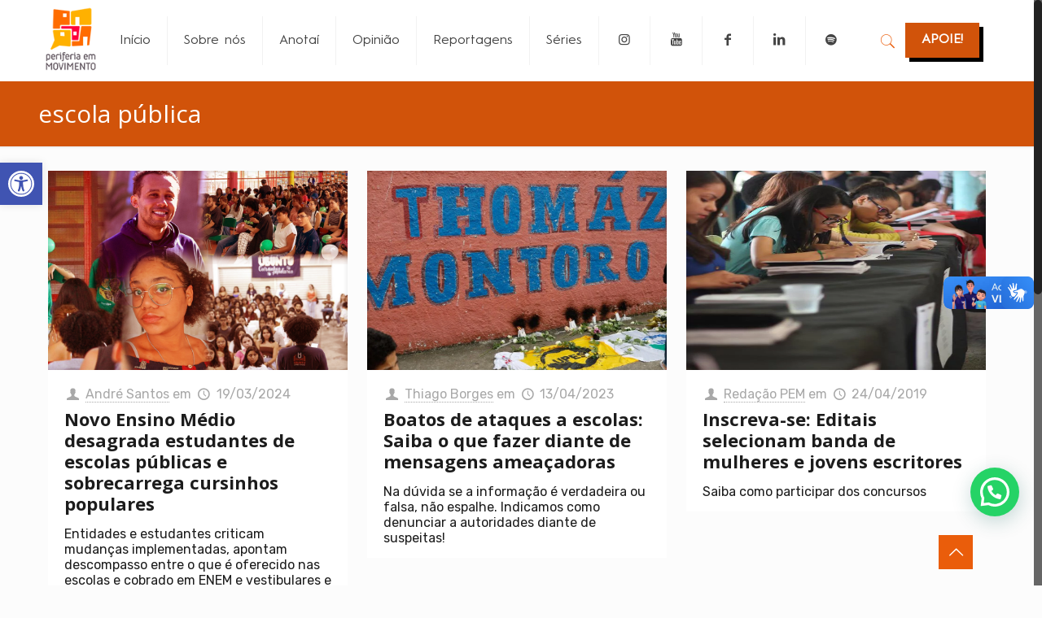

--- FILE ---
content_type: text/html; charset=UTF-8
request_url: https://periferiaemmovimento.com.br/tag/escola-publica/
body_size: 55523
content:
<!DOCTYPE html>
<html class="no-js" lang="pt-BR">

<!-- head -->
<head>

<!-- meta -->
<meta charset="UTF-8" />
<meta name="viewport" content="width=device-width, initial-scale=1, maximum-scale=1" />
<meta name="description" content="BeEstate | Best WordPress theme for real estate agencies" />

<link rel="shortcut icon" href="https://periferiaemmovimento.com.br/wp-content/uploads/2020/02/cropped-logo-final.png" />	
	

<!-- wp_head() -->
<!-- script | dynamic -->
<script id="mfn-dnmc-config-js">
//<![CDATA[
window.mfn = {mobile_init:1240,nicescroll:40,parallax:"translate3d",responsive:1,retina_js:0};
window.mfn_prettyphoto = {disable:true,disableMobile:false,title:false,style:"pp_default",width:0,height:0};
window.mfn_sliders = {blog:0,clients:0,offer:0,portfolio:0,shop:0,slider:0,testimonials:0};
//]]>
</script>
<meta name='robots' content='noindex, follow' />

	<!-- This site is optimized with the Yoast SEO Premium plugin v18.1 (Yoast SEO v26.6) - https://yoast.com/wordpress/plugins/seo/ -->
	<title>escola pública Archives - Periferia em Movimento</title>
	<meta property="og:locale" content="pt_BR" />
	<meta property="og:type" content="article" />
	<meta property="og:title" content="escola pública Archives" />
	<meta property="og:url" content="https://periferiaemmovimento.com.br/tag/escola-publica/" />
	<meta property="og:site_name" content="Periferia em Movimento" />
	<meta name="twitter:card" content="summary_large_image" />
	<script type="application/ld+json" class="yoast-schema-graph">{"@context":"https://schema.org","@graph":[{"@type":"CollectionPage","@id":"https://periferiaemmovimento.com.br/tag/escola-publica/","url":"https://periferiaemmovimento.com.br/tag/escola-publica/","name":"escola pública Archives - Periferia em Movimento","isPartOf":{"@id":"https://periferiaemmovimento.com.br/#website"},"primaryImageOfPage":{"@id":"https://periferiaemmovimento.com.br/tag/escola-publica/#primaryimage"},"image":{"@id":"https://periferiaemmovimento.com.br/tag/escola-publica/#primaryimage"},"thumbnailUrl":"https://periferiaemmovimento.com.br/wp-content/uploads/2024/03/carrossel51.png","breadcrumb":{"@id":"https://periferiaemmovimento.com.br/tag/escola-publica/#breadcrumb"},"inLanguage":"pt-BR"},{"@type":"ImageObject","inLanguage":"pt-BR","@id":"https://periferiaemmovimento.com.br/tag/escola-publica/#primaryimage","url":"https://periferiaemmovimento.com.br/wp-content/uploads/2024/03/carrossel51.png","contentUrl":"https://periferiaemmovimento.com.br/wp-content/uploads/2024/03/carrossel51.png","width":1280,"height":700},{"@type":"BreadcrumbList","@id":"https://periferiaemmovimento.com.br/tag/escola-publica/#breadcrumb","itemListElement":[{"@type":"ListItem","position":1,"name":"Home","item":"https://periferiaemmovimento.com.br/"},{"@type":"ListItem","position":2,"name":"escola pública"}]},{"@type":"WebSite","@id":"https://periferiaemmovimento.com.br/#website","url":"https://periferiaemmovimento.com.br/","name":"Periferia em Movimento","description":"Jornalismo de Quebrada - Informação dos Extremos ao Centro","publisher":{"@id":"https://periferiaemmovimento.com.br/#organization"},"potentialAction":[{"@type":"SearchAction","target":{"@type":"EntryPoint","urlTemplate":"https://periferiaemmovimento.com.br/?s={search_term_string}"},"query-input":{"@type":"PropertyValueSpecification","valueRequired":true,"valueName":"search_term_string"}}],"inLanguage":"pt-BR"},{"@type":"Organization","@id":"https://periferiaemmovimento.com.br/#organization","name":"Periferia em Movimento","url":"https://periferiaemmovimento.com.br/","logo":{"@type":"ImageObject","inLanguage":"pt-BR","@id":"https://periferiaemmovimento.com.br/#/schema/logo/image/","url":"https://periferiaemmovimento.com.br/wp-content/uploads/2021/08/cropped-pem_logo.png","contentUrl":"https://periferiaemmovimento.com.br/wp-content/uploads/2021/08/cropped-pem_logo.png","width":96,"height":96,"caption":"Periferia em Movimento"},"image":{"@id":"https://periferiaemmovimento.com.br/#/schema/logo/image/"}}]}</script>
	<!-- / Yoast SEO Premium plugin. -->


<link rel='dns-prefetch' href='//static.addtoany.com' />
<link rel='dns-prefetch' href='//fonts.googleapis.com' />
<link rel="alternate" type="application/rss+xml" title="Feed para Periferia em Movimento &raquo;" href="https://periferiaemmovimento.com.br/feed/" />
<link rel="alternate" type="application/rss+xml" title="Feed de comentários para Periferia em Movimento &raquo;" href="https://periferiaemmovimento.com.br/comments/feed/" />
<link rel="alternate" type="application/rss+xml" title="Feed de tag para Periferia em Movimento &raquo; escola pública" href="https://periferiaemmovimento.com.br/tag/escola-publica/feed/" />
<style id='wp-img-auto-sizes-contain-inline-css' type='text/css'>
img:is([sizes=auto i],[sizes^="auto," i]){contain-intrinsic-size:3000px 1500px}
/*# sourceURL=wp-img-auto-sizes-contain-inline-css */
</style>
<link rel='stylesheet' id='dce-dynamic-visibility-style-css' href='https://periferiaemmovimento.com.br/wp-content/plugins/dynamic-visibility-for-elementor/assets/css/dynamic-visibility.css?ver=5.0.16' type='text/css' media='all' />
<style id='wp-emoji-styles-inline-css' type='text/css'>

	img.wp-smiley, img.emoji {
		display: inline !important;
		border: none !important;
		box-shadow: none !important;
		height: 1em !important;
		width: 1em !important;
		margin: 0 0.07em !important;
		vertical-align: -0.1em !important;
		background: none !important;
		padding: 0 !important;
	}
/*# sourceURL=wp-emoji-styles-inline-css */
</style>
<link rel='stylesheet' id='wp-block-library-css' href='https://periferiaemmovimento.com.br/wp-includes/css/dist/block-library/style.min.css?ver=6.9' type='text/css' media='all' />
<style id='classic-theme-styles-inline-css' type='text/css'>
/*! This file is auto-generated */
.wp-block-button__link{color:#fff;background-color:#32373c;border-radius:9999px;box-shadow:none;text-decoration:none;padding:calc(.667em + 2px) calc(1.333em + 2px);font-size:1.125em}.wp-block-file__button{background:#32373c;color:#fff;text-decoration:none}
/*# sourceURL=/wp-includes/css/classic-themes.min.css */
</style>
<style id='joinchat-button-style-inline-css' type='text/css'>
.wp-block-joinchat-button{border:none!important;text-align:center}.wp-block-joinchat-button figure{display:table;margin:0 auto;padding:0}.wp-block-joinchat-button figcaption{font:normal normal 400 .6em/2em var(--wp--preset--font-family--system-font,sans-serif);margin:0;padding:0}.wp-block-joinchat-button .joinchat-button__qr{background-color:#fff;border:6px solid #25d366;border-radius:30px;box-sizing:content-box;display:block;height:200px;margin:auto;overflow:hidden;padding:10px;width:200px}.wp-block-joinchat-button .joinchat-button__qr canvas,.wp-block-joinchat-button .joinchat-button__qr img{display:block;margin:auto}.wp-block-joinchat-button .joinchat-button__link{align-items:center;background-color:#25d366;border:6px solid #25d366;border-radius:30px;display:inline-flex;flex-flow:row nowrap;justify-content:center;line-height:1.25em;margin:0 auto;text-decoration:none}.wp-block-joinchat-button .joinchat-button__link:before{background:transparent var(--joinchat-ico) no-repeat center;background-size:100%;content:"";display:block;height:1.5em;margin:-.75em .75em -.75em 0;width:1.5em}.wp-block-joinchat-button figure+.joinchat-button__link{margin-top:10px}@media (orientation:landscape)and (min-height:481px),(orientation:portrait)and (min-width:481px){.wp-block-joinchat-button.joinchat-button--qr-only figure+.joinchat-button__link{display:none}}@media (max-width:480px),(orientation:landscape)and (max-height:480px){.wp-block-joinchat-button figure{display:none}}

/*# sourceURL=https://periferiaemmovimento.com.br/wp-content/plugins/creame-whatsapp-me/gutenberg/build/style-index.css */
</style>
<style id='global-styles-inline-css' type='text/css'>
:root{--wp--preset--aspect-ratio--square: 1;--wp--preset--aspect-ratio--4-3: 4/3;--wp--preset--aspect-ratio--3-4: 3/4;--wp--preset--aspect-ratio--3-2: 3/2;--wp--preset--aspect-ratio--2-3: 2/3;--wp--preset--aspect-ratio--16-9: 16/9;--wp--preset--aspect-ratio--9-16: 9/16;--wp--preset--color--black: #000000;--wp--preset--color--cyan-bluish-gray: #abb8c3;--wp--preset--color--white: #ffffff;--wp--preset--color--pale-pink: #f78da7;--wp--preset--color--vivid-red: #cf2e2e;--wp--preset--color--luminous-vivid-orange: #ff6900;--wp--preset--color--luminous-vivid-amber: #fcb900;--wp--preset--color--light-green-cyan: #7bdcb5;--wp--preset--color--vivid-green-cyan: #00d084;--wp--preset--color--pale-cyan-blue: #8ed1fc;--wp--preset--color--vivid-cyan-blue: #0693e3;--wp--preset--color--vivid-purple: #9b51e0;--wp--preset--gradient--vivid-cyan-blue-to-vivid-purple: linear-gradient(135deg,rgb(6,147,227) 0%,rgb(155,81,224) 100%);--wp--preset--gradient--light-green-cyan-to-vivid-green-cyan: linear-gradient(135deg,rgb(122,220,180) 0%,rgb(0,208,130) 100%);--wp--preset--gradient--luminous-vivid-amber-to-luminous-vivid-orange: linear-gradient(135deg,rgb(252,185,0) 0%,rgb(255,105,0) 100%);--wp--preset--gradient--luminous-vivid-orange-to-vivid-red: linear-gradient(135deg,rgb(255,105,0) 0%,rgb(207,46,46) 100%);--wp--preset--gradient--very-light-gray-to-cyan-bluish-gray: linear-gradient(135deg,rgb(238,238,238) 0%,rgb(169,184,195) 100%);--wp--preset--gradient--cool-to-warm-spectrum: linear-gradient(135deg,rgb(74,234,220) 0%,rgb(151,120,209) 20%,rgb(207,42,186) 40%,rgb(238,44,130) 60%,rgb(251,105,98) 80%,rgb(254,248,76) 100%);--wp--preset--gradient--blush-light-purple: linear-gradient(135deg,rgb(255,206,236) 0%,rgb(152,150,240) 100%);--wp--preset--gradient--blush-bordeaux: linear-gradient(135deg,rgb(254,205,165) 0%,rgb(254,45,45) 50%,rgb(107,0,62) 100%);--wp--preset--gradient--luminous-dusk: linear-gradient(135deg,rgb(255,203,112) 0%,rgb(199,81,192) 50%,rgb(65,88,208) 100%);--wp--preset--gradient--pale-ocean: linear-gradient(135deg,rgb(255,245,203) 0%,rgb(182,227,212) 50%,rgb(51,167,181) 100%);--wp--preset--gradient--electric-grass: linear-gradient(135deg,rgb(202,248,128) 0%,rgb(113,206,126) 100%);--wp--preset--gradient--midnight: linear-gradient(135deg,rgb(2,3,129) 0%,rgb(40,116,252) 100%);--wp--preset--font-size--small: 13px;--wp--preset--font-size--medium: 20px;--wp--preset--font-size--large: 36px;--wp--preset--font-size--x-large: 42px;--wp--preset--spacing--20: 0.44rem;--wp--preset--spacing--30: 0.67rem;--wp--preset--spacing--40: 1rem;--wp--preset--spacing--50: 1.5rem;--wp--preset--spacing--60: 2.25rem;--wp--preset--spacing--70: 3.38rem;--wp--preset--spacing--80: 5.06rem;--wp--preset--shadow--natural: 6px 6px 9px rgba(0, 0, 0, 0.2);--wp--preset--shadow--deep: 12px 12px 50px rgba(0, 0, 0, 0.4);--wp--preset--shadow--sharp: 6px 6px 0px rgba(0, 0, 0, 0.2);--wp--preset--shadow--outlined: 6px 6px 0px -3px rgb(255, 255, 255), 6px 6px rgb(0, 0, 0);--wp--preset--shadow--crisp: 6px 6px 0px rgb(0, 0, 0);}:where(.is-layout-flex){gap: 0.5em;}:where(.is-layout-grid){gap: 0.5em;}body .is-layout-flex{display: flex;}.is-layout-flex{flex-wrap: wrap;align-items: center;}.is-layout-flex > :is(*, div){margin: 0;}body .is-layout-grid{display: grid;}.is-layout-grid > :is(*, div){margin: 0;}:where(.wp-block-columns.is-layout-flex){gap: 2em;}:where(.wp-block-columns.is-layout-grid){gap: 2em;}:where(.wp-block-post-template.is-layout-flex){gap: 1.25em;}:where(.wp-block-post-template.is-layout-grid){gap: 1.25em;}.has-black-color{color: var(--wp--preset--color--black) !important;}.has-cyan-bluish-gray-color{color: var(--wp--preset--color--cyan-bluish-gray) !important;}.has-white-color{color: var(--wp--preset--color--white) !important;}.has-pale-pink-color{color: var(--wp--preset--color--pale-pink) !important;}.has-vivid-red-color{color: var(--wp--preset--color--vivid-red) !important;}.has-luminous-vivid-orange-color{color: var(--wp--preset--color--luminous-vivid-orange) !important;}.has-luminous-vivid-amber-color{color: var(--wp--preset--color--luminous-vivid-amber) !important;}.has-light-green-cyan-color{color: var(--wp--preset--color--light-green-cyan) !important;}.has-vivid-green-cyan-color{color: var(--wp--preset--color--vivid-green-cyan) !important;}.has-pale-cyan-blue-color{color: var(--wp--preset--color--pale-cyan-blue) !important;}.has-vivid-cyan-blue-color{color: var(--wp--preset--color--vivid-cyan-blue) !important;}.has-vivid-purple-color{color: var(--wp--preset--color--vivid-purple) !important;}.has-black-background-color{background-color: var(--wp--preset--color--black) !important;}.has-cyan-bluish-gray-background-color{background-color: var(--wp--preset--color--cyan-bluish-gray) !important;}.has-white-background-color{background-color: var(--wp--preset--color--white) !important;}.has-pale-pink-background-color{background-color: var(--wp--preset--color--pale-pink) !important;}.has-vivid-red-background-color{background-color: var(--wp--preset--color--vivid-red) !important;}.has-luminous-vivid-orange-background-color{background-color: var(--wp--preset--color--luminous-vivid-orange) !important;}.has-luminous-vivid-amber-background-color{background-color: var(--wp--preset--color--luminous-vivid-amber) !important;}.has-light-green-cyan-background-color{background-color: var(--wp--preset--color--light-green-cyan) !important;}.has-vivid-green-cyan-background-color{background-color: var(--wp--preset--color--vivid-green-cyan) !important;}.has-pale-cyan-blue-background-color{background-color: var(--wp--preset--color--pale-cyan-blue) !important;}.has-vivid-cyan-blue-background-color{background-color: var(--wp--preset--color--vivid-cyan-blue) !important;}.has-vivid-purple-background-color{background-color: var(--wp--preset--color--vivid-purple) !important;}.has-black-border-color{border-color: var(--wp--preset--color--black) !important;}.has-cyan-bluish-gray-border-color{border-color: var(--wp--preset--color--cyan-bluish-gray) !important;}.has-white-border-color{border-color: var(--wp--preset--color--white) !important;}.has-pale-pink-border-color{border-color: var(--wp--preset--color--pale-pink) !important;}.has-vivid-red-border-color{border-color: var(--wp--preset--color--vivid-red) !important;}.has-luminous-vivid-orange-border-color{border-color: var(--wp--preset--color--luminous-vivid-orange) !important;}.has-luminous-vivid-amber-border-color{border-color: var(--wp--preset--color--luminous-vivid-amber) !important;}.has-light-green-cyan-border-color{border-color: var(--wp--preset--color--light-green-cyan) !important;}.has-vivid-green-cyan-border-color{border-color: var(--wp--preset--color--vivid-green-cyan) !important;}.has-pale-cyan-blue-border-color{border-color: var(--wp--preset--color--pale-cyan-blue) !important;}.has-vivid-cyan-blue-border-color{border-color: var(--wp--preset--color--vivid-cyan-blue) !important;}.has-vivid-purple-border-color{border-color: var(--wp--preset--color--vivid-purple) !important;}.has-vivid-cyan-blue-to-vivid-purple-gradient-background{background: var(--wp--preset--gradient--vivid-cyan-blue-to-vivid-purple) !important;}.has-light-green-cyan-to-vivid-green-cyan-gradient-background{background: var(--wp--preset--gradient--light-green-cyan-to-vivid-green-cyan) !important;}.has-luminous-vivid-amber-to-luminous-vivid-orange-gradient-background{background: var(--wp--preset--gradient--luminous-vivid-amber-to-luminous-vivid-orange) !important;}.has-luminous-vivid-orange-to-vivid-red-gradient-background{background: var(--wp--preset--gradient--luminous-vivid-orange-to-vivid-red) !important;}.has-very-light-gray-to-cyan-bluish-gray-gradient-background{background: var(--wp--preset--gradient--very-light-gray-to-cyan-bluish-gray) !important;}.has-cool-to-warm-spectrum-gradient-background{background: var(--wp--preset--gradient--cool-to-warm-spectrum) !important;}.has-blush-light-purple-gradient-background{background: var(--wp--preset--gradient--blush-light-purple) !important;}.has-blush-bordeaux-gradient-background{background: var(--wp--preset--gradient--blush-bordeaux) !important;}.has-luminous-dusk-gradient-background{background: var(--wp--preset--gradient--luminous-dusk) !important;}.has-pale-ocean-gradient-background{background: var(--wp--preset--gradient--pale-ocean) !important;}.has-electric-grass-gradient-background{background: var(--wp--preset--gradient--electric-grass) !important;}.has-midnight-gradient-background{background: var(--wp--preset--gradient--midnight) !important;}.has-small-font-size{font-size: var(--wp--preset--font-size--small) !important;}.has-medium-font-size{font-size: var(--wp--preset--font-size--medium) !important;}.has-large-font-size{font-size: var(--wp--preset--font-size--large) !important;}.has-x-large-font-size{font-size: var(--wp--preset--font-size--x-large) !important;}
:where(.wp-block-post-template.is-layout-flex){gap: 1.25em;}:where(.wp-block-post-template.is-layout-grid){gap: 1.25em;}
:where(.wp-block-term-template.is-layout-flex){gap: 1.25em;}:where(.wp-block-term-template.is-layout-grid){gap: 1.25em;}
:where(.wp-block-columns.is-layout-flex){gap: 2em;}:where(.wp-block-columns.is-layout-grid){gap: 2em;}
:root :where(.wp-block-pullquote){font-size: 1.5em;line-height: 1.6;}
/*# sourceURL=global-styles-inline-css */
</style>
<link rel='stylesheet' id='contact-form-7-css' href='https://periferiaemmovimento.com.br/wp-content/plugins/contact-form-7/includes/css/styles.css?ver=6.1.4' type='text/css' media='all' />
<link rel='stylesheet' id='pojo-a11y-css' href='https://periferiaemmovimento.com.br/wp-content/plugins/pojo-accessibility/modules/legacy/assets/css/style.min.css?ver=1.0.0' type='text/css' media='all' />
<link rel='stylesheet' id='style-css' href='https://periferiaemmovimento.com.br/wp-content/themes/betheme/style.css?ver=17.7.1' type='text/css' media='all' />
<link rel='stylesheet' id='mfn-base-css' href='https://periferiaemmovimento.com.br/wp-content/themes/betheme/css/base.css?ver=17.7.1' type='text/css' media='all' />
<link rel='stylesheet' id='mfn-layout-css' href='https://periferiaemmovimento.com.br/wp-content/themes/betheme/css/layout.css?ver=17.7.1' type='text/css' media='all' />
<link rel='stylesheet' id='mfn-shortcodes-css' href='https://periferiaemmovimento.com.br/wp-content/themes/betheme/css/shortcodes.css?ver=17.7.1' type='text/css' media='all' />
<link rel='stylesheet' id='mfn-animations-css' href='https://periferiaemmovimento.com.br/wp-content/themes/betheme/assets/animations/animations.min.css?ver=17.7.1' type='text/css' media='all' />
<link rel='stylesheet' id='mfn-jquery-ui-css' href='https://periferiaemmovimento.com.br/wp-content/themes/betheme/assets/ui/jquery.ui.all.css?ver=17.7.1' type='text/css' media='all' />
<link rel='stylesheet' id='mfn-prettyPhoto-css' href='https://periferiaemmovimento.com.br/wp-content/themes/betheme/assets/prettyPhoto/prettyPhoto.css?ver=17.7.1' type='text/css' media='all' />
<link rel='stylesheet' id='mfn-jplayer-css' href='https://periferiaemmovimento.com.br/wp-content/themes/betheme/assets/jplayer/css/jplayer.blue.monday.css?ver=17.7.1' type='text/css' media='all' />
<link rel='stylesheet' id='mfn-responsive-css' href='https://periferiaemmovimento.com.br/wp-content/themes/betheme/css/responsive.css?ver=17.7.1' type='text/css' media='all' />
<link rel='stylesheet' id='Rubik-css' href='https://fonts.googleapis.com/css?family=Rubik%3A1%2C300%2C300italic%2C400%2C400italic%2C500%2C500italic%2C600%2C600italic%2C700%2C700italic&#038;ver=6.9' type='text/css' media='all' />
<link rel='stylesheet' id='Open+Sans-css' href='https://fonts.googleapis.com/css?family=Open+Sans%3A1%2C300%2C300italic%2C400%2C400italic%2C500%2C500italic%2C600%2C600italic%2C700%2C700italic&#038;ver=6.9' type='text/css' media='all' />
<link rel='stylesheet' id='Roboto-css' href='https://fonts.googleapis.com/css?family=Roboto%3A1%2C300%2C300italic%2C400%2C400italic%2C500%2C500italic%2C600%2C600italic%2C700%2C700italic&#038;ver=6.9' type='text/css' media='all' />
<link rel='stylesheet' id='photoswipe-css' href='https://periferiaemmovimento.com.br/wp-content/plugins/jet-reviews/assets/lib/photoswipe/css/photoswipe.min.css?ver=3.0.0.1' type='text/css' media='all' />
<link rel='stylesheet' id='jet-reviews-frontend-css' href='https://periferiaemmovimento.com.br/wp-content/plugins/jet-reviews/assets/css/jet-reviews.css?ver=3.0.0.1' type='text/css' media='all' />
<link rel='stylesheet' id='elementor-icons-css' href='https://periferiaemmovimento.com.br/wp-content/plugins/elementor/assets/lib/eicons/css/elementor-icons.min.css?ver=5.44.0' type='text/css' media='all' />
<link rel='stylesheet' id='elementor-frontend-css' href='https://periferiaemmovimento.com.br/wp-content/uploads/elementor/css/custom-frontend.min.css?ver=1769091443' type='text/css' media='all' />
<link rel='stylesheet' id='elementor-post-20295-css' href='https://periferiaemmovimento.com.br/wp-content/uploads/elementor/css/post-20295.css?ver=1769091443' type='text/css' media='all' />
<link rel='stylesheet' id='font-awesome-5-all-css' href='https://periferiaemmovimento.com.br/wp-content/plugins/elementor/assets/lib/font-awesome/css/all.min.css?ver=3.33.6' type='text/css' media='all' />
<link rel='stylesheet' id='font-awesome-4-shim-css' href='https://periferiaemmovimento.com.br/wp-content/plugins/elementor/assets/lib/font-awesome/css/v4-shims.min.css?ver=3.33.6' type='text/css' media='all' />
<link rel='stylesheet' id='namogo-icons-css' href='https://periferiaemmovimento.com.br/wp-content/plugins/elementor-extras/assets/lib/nicons/css/nicons.css?ver=2.2.52' type='text/css' media='all' />
<link rel='stylesheet' id='elementor-extras-frontend-css' href='https://periferiaemmovimento.com.br/wp-content/plugins/elementor-extras/assets/css/frontend.min.css?ver=2.2.52' type='text/css' media='all' />
<link rel='stylesheet' id='addtoany-css' href='https://periferiaemmovimento.com.br/wp-content/plugins/add-to-any/addtoany.min.css?ver=1.16' type='text/css' media='all' />
<link rel='stylesheet' id='style-pem-handle-css' href='https://periferiaemmovimento.com.br/wp-content/themes/betheme/css/style-pem.css?ver=1758056108' type='text/css' media='all' />
<link rel='stylesheet' id='style-pem-mobile-handle-css' href='https://periferiaemmovimento.com.br/wp-content/themes/betheme/css/style-pem-mobile.css?ver=1751152900' type='text/css' media='screen and (max-width: 768px)' />
<script type="text/javascript" id="addtoany-core-js-before">
/* <![CDATA[ */
window.a2a_config=window.a2a_config||{};a2a_config.callbacks=[];a2a_config.overlays=[];a2a_config.templates={};a2a_localize = {
	Share: "Share",
	Save: "Save",
	Subscribe: "Subscribe",
	Email: "Email",
	Bookmark: "Bookmark",
	ShowAll: "Show all",
	ShowLess: "Show less",
	FindServices: "Find service(s)",
	FindAnyServiceToAddTo: "Instantly find any service to add to",
	PoweredBy: "Powered by",
	ShareViaEmail: "Share via email",
	SubscribeViaEmail: "Subscribe via email",
	BookmarkInYourBrowser: "Bookmark in your browser",
	BookmarkInstructions: "Press Ctrl+D or \u2318+D to bookmark this page",
	AddToYourFavorites: "Add to your favorites",
	SendFromWebOrProgram: "Send from any email address or email program",
	EmailProgram: "Email program",
	More: "More&#8230;",
	ThanksForSharing: "Thanks for sharing!",
	ThanksForFollowing: "Thanks for following!"
};


//# sourceURL=addtoany-core-js-before
/* ]]> */
</script>
<script type="text/javascript" defer src="https://static.addtoany.com/menu/page.js" id="addtoany-core-js"></script>
<script type="text/javascript" src="https://periferiaemmovimento.com.br/wp-includes/js/jquery/jquery.min.js?ver=3.7.1" id="jquery-core-js"></script>
<script type="text/javascript" src="https://periferiaemmovimento.com.br/wp-includes/js/jquery/jquery-migrate.min.js?ver=3.4.1" id="jquery-migrate-js"></script>
<script type="text/javascript" defer src="https://periferiaemmovimento.com.br/wp-content/plugins/add-to-any/addtoany.min.js?ver=1.1" id="addtoany-jquery-js"></script>
<script type="text/javascript" src="https://periferiaemmovimento.com.br/wp-content/plugins/elementor/assets/lib/font-awesome/js/v4-shims.min.js?ver=3.33.6" id="font-awesome-4-shim-js"></script>
<link rel="https://api.w.org/" href="https://periferiaemmovimento.com.br/wp-json/" /><link rel="alternate" title="JSON" type="application/json" href="https://periferiaemmovimento.com.br/wp-json/wp/v2/tags/5320" /><link rel="EditURI" type="application/rsd+xml" title="RSD" href="https://periferiaemmovimento.com.br/xmlrpc.php?rsd" />
<meta name="generator" content="WordPress 6.9" />
<style type="text/css">
        div.lista-categorias-container {
            display: flex;
            flex-wrap: wrap;
            gap: 10px;
            margin-bottom: 20px;
        }
        a.categoria-botao {
            /* Aparência */
            border: 1px solid #ea5d0b !important;
            border-radius: 20px !important;
            padding: 6px 18px !important;
            color: #ea5d0b !important;
            background-color: transparent !important;
            text-decoration: none !important;
            line-height: 1.2 !important;
            transition: all 0.3s ease !important;

            /* Tipografia */
            font-family: "Hurme Geometric Sans", Sans-serif !important;
            font-size: 14px !important;
            font-weight: 600 !important;
            font-style: normal !important;
        }
        a.categoria-botao:hover {
            background-color: #ea5d0b !important;
            color: #ffffff !important;
            border-color: #ea5d0b !important;
        }
    </style><script>document.createElement( "picture" );if(!window.HTMLPictureElement && document.addEventListener) {window.addEventListener("DOMContentLoaded", function() {var s = document.createElement("script");s.src = "https://periferiaemmovimento.com.br/wp-content/plugins/webp-express/js/picturefill.min.js";document.body.appendChild(s);});}</script><style type="text/css">
#pojo-a11y-toolbar .pojo-a11y-toolbar-toggle a{ background-color: #4054b2;	color: #ffffff;}
#pojo-a11y-toolbar .pojo-a11y-toolbar-overlay, #pojo-a11y-toolbar .pojo-a11y-toolbar-overlay ul.pojo-a11y-toolbar-items.pojo-a11y-links{ border-color: #4054b2;}
body.pojo-a11y-focusable a:focus{ outline-style: solid !important;	outline-width: 1px !important;	outline-color: #FF0000 !important;}
#pojo-a11y-toolbar{ top: 200px !important;}
#pojo-a11y-toolbar .pojo-a11y-toolbar-overlay{ background-color: #ffffff;}
#pojo-a11y-toolbar .pojo-a11y-toolbar-overlay ul.pojo-a11y-toolbar-items li.pojo-a11y-toolbar-item a, #pojo-a11y-toolbar .pojo-a11y-toolbar-overlay p.pojo-a11y-toolbar-title{ color: #333333;}
#pojo-a11y-toolbar .pojo-a11y-toolbar-overlay ul.pojo-a11y-toolbar-items li.pojo-a11y-toolbar-item a.active{ background-color: #4054b2;	color: #ffffff;}
@media (max-width: 767px) { #pojo-a11y-toolbar { top: 100px !important; } }</style><!-- style | custom font -->
<style id="mfn-dnmc-font-css">
@font-face {font-family: "Hurme";src: url("");src: url("#iefix") format("embedded-opentype"),url("") format("woff"),url("https://periferiaemmovimento.com.br/wp-content/uploads/2021/12/HurmeGeometricSans1-1.ttf") format("truetype"),url("#Hurme") format("svg");font-weight: normal;font-style: normal;}
</style>
<!-- style | dynamic -->
<style id="mfn-dnmc-style-css">
@media only screen and (min-width: 1240px) {body:not(.header-simple) #Top_bar #menu{display:block!important}.tr-menu #Top_bar #menu{background:none!important}#Top_bar .menu > li > ul.mfn-megamenu{width:984px}#Top_bar .menu > li > ul.mfn-megamenu > li{float:left}#Top_bar .menu > li > ul.mfn-megamenu > li.mfn-megamenu-cols-1{width:100%}#Top_bar .menu > li > ul.mfn-megamenu > li.mfn-megamenu-cols-2{width:50%}#Top_bar .menu > li > ul.mfn-megamenu > li.mfn-megamenu-cols-3{width:33.33%}#Top_bar .menu > li > ul.mfn-megamenu > li.mfn-megamenu-cols-4{width:25%}#Top_bar .menu > li > ul.mfn-megamenu > li.mfn-megamenu-cols-5{width:20%}#Top_bar .menu > li > ul.mfn-megamenu > li.mfn-megamenu-cols-6{width:16.66%}#Top_bar .menu > li > ul.mfn-megamenu > li > ul{display:block!important;position:inherit;left:auto;top:auto;border-width:0 1px 0 0}#Top_bar .menu > li > ul.mfn-megamenu > li:last-child > ul{border:0}#Top_bar .menu > li > ul.mfn-megamenu > li > ul li{width:auto}#Top_bar .menu > li > ul.mfn-megamenu a.mfn-megamenu-title{text-transform:uppercase;font-weight:400;background:none}#Top_bar .menu > li > ul.mfn-megamenu a .menu-arrow{display:none}.menuo-right #Top_bar .menu > li > ul.mfn-megamenu{left:auto;right:0}.menuo-right #Top_bar .menu > li > ul.mfn-megamenu-bg{box-sizing:border-box}#Top_bar .menu > li > ul.mfn-megamenu-bg{padding:20px 166px 20px 20px;background-repeat:no-repeat;background-position:right bottom}.rtl #Top_bar .menu > li > ul.mfn-megamenu-bg{padding-left:166px;padding-right:20px;background-position:left bottom}#Top_bar .menu > li > ul.mfn-megamenu-bg > li{background:none}#Top_bar .menu > li > ul.mfn-megamenu-bg > li a{border:none}#Top_bar .menu > li > ul.mfn-megamenu-bg > li > ul{background:none!important;-webkit-box-shadow:0 0 0 0;-moz-box-shadow:0 0 0 0;box-shadow:0 0 0 0}.mm-vertical #Top_bar .container{position:relative;}.mm-vertical #Top_bar .top_bar_left{position:static;}.mm-vertical #Top_bar .menu > li ul{box-shadow:0 0 0 0 transparent!important;background-image:none;}.mm-vertical #Top_bar .menu > li > ul.mfn-megamenu{width:98%!important;margin:0 1%;padding:20px 0;}.mm-vertical.header-plain #Top_bar .menu > li > ul.mfn-megamenu{width:100%!important;margin:0;}.mm-vertical #Top_bar .menu > li > ul.mfn-megamenu > li{display:table-cell;float:none!important;width:10%;padding:0 15px;border-right:1px solid rgba(0, 0, 0, 0.05);}.mm-vertical #Top_bar .menu > li > ul.mfn-megamenu > li:last-child{border-right-width:0}.mm-vertical #Top_bar .menu > li > ul.mfn-megamenu > li.hide-border{border-right-width:0}.mm-vertical #Top_bar .menu > li > ul.mfn-megamenu > li a{border-bottom-width:0;padding:9px 15px;line-height:120%;}.mm-vertical #Top_bar .menu > li > ul.mfn-megamenu a.mfn-megamenu-title{font-weight:700;}.rtl .mm-vertical #Top_bar .menu > li > ul.mfn-megamenu > li:first-child{border-right-width:0}.rtl .mm-vertical #Top_bar .menu > li > ul.mfn-megamenu > li:last-child{border-right-width:1px}#Header_creative #Top_bar .menu > li > ul.mfn-megamenu{width:980px!important;margin:0;}.header-plain:not(.menuo-right) #Header .top_bar_left{width:auto!important}.header-stack.header-center #Top_bar #menu{display:inline-block!important}.header-simple #Top_bar #menu{display:none;height:auto;width:300px;bottom:auto;top:100%;right:1px;position:absolute;margin:0}.header-simple #Header a.responsive-menu-toggle{display:block;right:10px}.header-simple #Top_bar #menu > ul{width:100%;float:left}.header-simple #Top_bar #menu ul li{width:100%;padding-bottom:0;border-right:0;position:relative}.header-simple #Top_bar #menu ul li a{padding:0 20px;margin:0;display:block;height:auto;line-height:normal;border:none}.header-simple #Top_bar #menu ul li a:after{display:none}.header-simple #Top_bar #menu ul li a span{border:none;line-height:44px;display:inline;padding:0}.header-simple #Top_bar #menu ul li.submenu .menu-toggle{display:block;position:absolute;right:0;top:0;width:44px;height:44px;line-height:44px;font-size:30px;font-weight:300;text-align:center;cursor:pointer;color:#444;opacity:0.33;}.header-simple #Top_bar #menu ul li.submenu .menu-toggle:after{content:"+"}.header-simple #Top_bar #menu ul li.hover > .menu-toggle:after{content:"-"}.header-simple #Top_bar #menu ul li.hover a{border-bottom:0}.header-simple #Top_bar #menu ul.mfn-megamenu li .menu-toggle{display:none}.header-simple #Top_bar #menu ul li ul{position:relative!important;left:0!important;top:0;padding:0;margin:0!important;width:auto!important;background-image:none}.header-simple #Top_bar #menu ul li ul li{width:100%!important;display:block;padding:0;}.header-simple #Top_bar #menu ul li ul li a{padding:0 20px 0 30px}.header-simple #Top_bar #menu ul li ul li a .menu-arrow{display:none}.header-simple #Top_bar #menu ul li ul li a span{padding:0}.header-simple #Top_bar #menu ul li ul li a span:after{display:none!important}.header-simple #Top_bar .menu > li > ul.mfn-megamenu a.mfn-megamenu-title{text-transform:uppercase;font-weight:400}.header-simple #Top_bar .menu > li > ul.mfn-megamenu > li > ul{display:block!important;position:inherit;left:auto;top:auto}.header-simple #Top_bar #menu ul li ul li ul{border-left:0!important;padding:0;top:0}.header-simple #Top_bar #menu ul li ul li ul li a{padding:0 20px 0 40px}.rtl.header-simple #Top_bar #menu{left:1px;right:auto}.rtl.header-simple #Top_bar a.responsive-menu-toggle{left:10px;right:auto}.rtl.header-simple #Top_bar #menu ul li.submenu .menu-toggle{left:0;right:auto}.rtl.header-simple #Top_bar #menu ul li ul{left:auto!important;right:0!important}.rtl.header-simple #Top_bar #menu ul li ul li a{padding:0 30px 0 20px}.rtl.header-simple #Top_bar #menu ul li ul li ul li a{padding:0 40px 0 20px}.menu-highlight #Top_bar .menu > li{margin:0 2px}.menu-highlight:not(.header-creative) #Top_bar .menu > li > a{margin:20px 0;padding:0;-webkit-border-radius:5px;border-radius:5px}.menu-highlight #Top_bar .menu > li > a:after{display:none}.menu-highlight #Top_bar .menu > li > a span:not(.description){line-height:50px}.menu-highlight #Top_bar .menu > li > a span.description{display:none}.menu-highlight.header-stack #Top_bar .menu > li > a{margin:10px 0!important}.menu-highlight.header-stack #Top_bar .menu > li > a span:not(.description){line-height:40px}.menu-highlight.header-transparent #Top_bar .menu > li > a{margin:5px 0}.menu-highlight.header-simple #Top_bar #menu ul li,.menu-highlight.header-creative #Top_bar #menu ul li{margin:0}.menu-highlight.header-simple #Top_bar #menu ul li > a,.menu-highlight.header-creative #Top_bar #menu ul li > a{-webkit-border-radius:0;border-radius:0}.menu-highlight:not(.header-fixed):not(.header-simple) #Top_bar.is-sticky .menu > li > a{margin:10px 0!important;padding:5px 0!important}.menu-highlight:not(.header-fixed):not(.header-simple) #Top_bar.is-sticky .menu > li > a span{line-height:30px!important}.header-modern.menu-highlight.menuo-right .menu_wrapper{margin-right:20px}.menu-line-below #Top_bar .menu > li > a:after{top:auto;bottom:-4px}.menu-line-below #Top_bar.is-sticky .menu > li > a:after{top:auto;bottom:-4px}.menu-line-below-80 #Top_bar:not(.is-sticky) .menu > li > a:after{height:4px;left:10%;top:50%;margin-top:20px;width:80%}.menu-line-below-80-1 #Top_bar:not(.is-sticky) .menu > li > a:after{height:1px;left:10%;top:50%;margin-top:20px;width:80%}.menu-link-color #Top_bar .menu > li > a:after{display:none!important}.menu-arrow-top #Top_bar .menu > li > a:after{background:none repeat scroll 0 0 rgba(0,0,0,0)!important;border-color:#ccc transparent transparent;border-style:solid;border-width:7px 7px 0;display:block;height:0;left:50%;margin-left:-7px;top:0!important;width:0}.menu-arrow-top.header-transparent #Top_bar .menu > li > a:after,.menu-arrow-top.header-plain #Top_bar .menu > li > a:after{display:none}.menu-arrow-top #Top_bar.is-sticky .menu > li > a:after{top:0!important}.menu-arrow-bottom #Top_bar .menu > li > a:after{background:none!important;border-color:transparent transparent #ccc;border-style:solid;border-width:0 7px 7px;display:block;height:0;left:50%;margin-left:-7px;top:auto;bottom:0;width:0}.menu-arrow-bottom.header-transparent #Top_bar .menu > li > a:after,.menu-arrow-bottom.header-plain #Top_bar .menu > li > a:after{display:none}.menu-arrow-bottom #Top_bar.is-sticky .menu > li > a:after{top:auto;bottom:0}.menuo-no-borders #Top_bar .menu > li > a span:not(.description){border-right-width:0}.menuo-no-borders #Header_creative #Top_bar .menu > li > a span{border-bottom-width:0}.menuo-right #Top_bar .menu_wrapper{float:right}.menuo-right.header-stack:not(.header-center) #Top_bar .menu_wrapper{margin-right:150px}body.header-creative{padding-left:50px}body.header-creative.header-open{padding-left:250px}body.error404,body.under-construction,body.template-blank{padding-left:0!important}.header-creative.footer-fixed #Footer,.header-creative.footer-sliding #Footer,.header-creative.footer-stick #Footer.is-sticky{box-sizing:border-box;padding-left:50px;}.header-open.footer-fixed #Footer,.header-open.footer-sliding #Footer,.header-creative.footer-stick #Footer.is-sticky{padding-left:250px;}.header-rtl.header-creative.footer-fixed #Footer,.header-rtl.header-creative.footer-sliding #Footer,.header-rtl.header-creative.footer-stick #Footer.is-sticky{padding-left:0;padding-right:50px;}.header-rtl.header-open.footer-fixed #Footer,.header-rtl.header-open.footer-sliding #Footer,.header-rtl.header-creative.footer-stick #Footer.is-sticky{padding-right:250px;}#Header_creative{background:#fff;position:fixed;width:250px;height:100%;left:-200px;top:0;z-index:9002;-webkit-box-shadow:2px 0 4px 2px rgba(0,0,0,.15);box-shadow:2px 0 4px 2px rgba(0,0,0,.15)}#Header_creative .container{width:100%}#Header_creative .creative-wrapper{opacity:0;margin-right:50px}#Header_creative a.creative-menu-toggle{display:block;width:34px;height:34px;line-height:34px;font-size:22px;text-align:center;position:absolute;top:10px;right:8px;border-radius:3px}.admin-bar #Header_creative a.creative-menu-toggle{top:42px}#Header_creative #Top_bar{position:static;width:100%}#Header_creative #Top_bar .top_bar_left{width:100%!important;float:none}#Header_creative #Top_bar .top_bar_right{width:100%!important;float:none;height:auto;margin-bottom:35px;text-align:center;padding:0 20px;top:0;-webkit-box-sizing:border-box;-moz-box-sizing:border-box;box-sizing:border-box}#Header_creative #Top_bar .top_bar_right:before{display:none}#Header_creative #Top_bar .top_bar_right_wrapper{top:0}#Header_creative #Top_bar .logo{float:none;text-align:center;margin:15px 0}#Header_creative #Top_bar .menu_wrapper{float:none;margin:0 0 30px}#Header_creative #Top_bar .menu > li{width:100%;float:none;position:relative}#Header_creative #Top_bar .menu > li > a{padding:0;text-align:center}#Header_creative #Top_bar .menu > li > a:after{display:none}#Header_creative #Top_bar .menu > li > a span{border-right:0;border-bottom-width:1px;line-height:38px}#Header_creative #Top_bar .menu li ul{left:100%;right:auto;top:0;box-shadow:2px 2px 2px 0 rgba(0,0,0,0.03);-webkit-box-shadow:2px 2px 2px 0 rgba(0,0,0,0.03)}#Header_creative #Top_bar .menu > li > ul.mfn-megamenu{width:700px!important;}#Header_creative #Top_bar .menu > li > ul.mfn-megamenu > li > ul{left:0}#Header_creative #Top_bar .menu li ul li a{padding-top:9px;padding-bottom:8px}#Header_creative #Top_bar .menu li ul li ul{top:0!important}#Header_creative #Top_bar .menu > li > a span.description{display:block;font-size:13px;line-height:28px!important;clear:both}#Header_creative #Top_bar .search_wrapper{left:100%;top:auto;bottom:0}#Header_creative #Top_bar a#header_cart{display:inline-block;float:none;top:3px}#Header_creative #Top_bar a#search_button{display:inline-block;float:none;top:3px}#Header_creative #Top_bar .wpml-languages{display:inline-block;float:none;top:0}#Header_creative #Top_bar .wpml-languages.enabled:hover a.active{padding-bottom:9px}#Header_creative #Top_bar a.button.action_button{display:inline-block;float:none;top:16px;margin:0}#Header_creative #Top_bar .banner_wrapper{display:block;text-align:center}#Header_creative #Top_bar .banner_wrapper img{max-width:100%;height:auto;display:inline-block}#Header_creative #Action_bar{position:absolute;bottom:0;top:auto;clear:both;padding:0 20px;-webkit-box-sizing:border-box;-moz-box-sizing:border-box;box-sizing:border-box}#Header_creative #Action_bar .social{float:none;text-align:center;padding:5px 0 15px}#Header_creative #Action_bar .social li{margin-bottom:2px}#Header_creative .social li a{color:rgba(0,0,0,.5)}#Header_creative .social li a:hover{color:#000}#Header_creative .creative-social{position:absolute;bottom:10px;right:0;width:50px}#Header_creative .creative-social li{display:block;float:none;width:100%;text-align:center;margin-bottom:5px}.header-creative .fixed-nav.fixed-nav-prev{margin-left:50px}.header-creative.header-open .fixed-nav.fixed-nav-prev{margin-left:250px}.menuo-last #Header_creative #Top_bar .menu li.last ul{top:auto;bottom:0}.header-open #Header_creative{left:0}.header-open #Header_creative .creative-wrapper{opacity:1;margin:0!important;}.header-open #Header_creative .creative-menu-toggle,.header-open #Header_creative .creative-social{display:none}body.header-rtl.header-creative{padding-left:0;padding-right:50px}.header-rtl #Header_creative{left:auto;right:-200px}.header-rtl.nice-scroll #Header_creative{margin-right:10px}.header-rtl #Header_creative .creative-wrapper{margin-left:50px;margin-right:0}.header-rtl #Header_creative a.creative-menu-toggle{left:8px;right:auto}.header-rtl #Header_creative .creative-social{left:0;right:auto}.header-rtl #Footer #back_to_top.sticky{right:125px}.header-rtl #popup_contact{right:70px}.header-rtl #Header_creative #Top_bar .menu li ul{left:auto;right:100%}.header-rtl #Header_creative #Top_bar .search_wrapper{left:auto;right:100%;}.header-rtl .fixed-nav.fixed-nav-prev{margin-left:0!important}.header-rtl .fixed-nav.fixed-nav-next{margin-right:50px}body.header-rtl.header-creative.header-open{padding-left:0;padding-right:250px!important}.header-rtl.header-open #Header_creative{left:auto;right:0}.header-rtl.header-open #Footer #back_to_top.sticky{right:325px}.header-rtl.header-open #popup_contact{right:270px}.header-rtl.header-open .fixed-nav.fixed-nav-next{margin-right:250px}#Header_creative.active{left:-1px;}.header-rtl #Header_creative.active{left:auto;right:-1px;}#Header_creative.active .creative-wrapper{opacity:1;margin:0}.header-creative .vc_row[data-vc-full-width]{padding-left:50px}.header-creative.header-open .vc_row[data-vc-full-width]{padding-left:250px}.header-open .vc_parallax .vc_parallax-inner { left:auto; width: calc(100% - 250px); }.header-open.header-rtl .vc_parallax .vc_parallax-inner { left:0; right:auto; }#Header_creative.scroll{height:100%;overflow-y:auto}#Header_creative.scroll:not(.dropdown) .menu li ul{display:none!important}#Header_creative.scroll #Action_bar{position:static}#Header_creative.dropdown{outline:none}#Header_creative.dropdown #Top_bar .menu_wrapper{float:left}#Header_creative.dropdown #Top_bar #menu ul li{position:relative;float:left}#Header_creative.dropdown #Top_bar #menu ul li a:after{display:none}#Header_creative.dropdown #Top_bar #menu ul li a span{line-height:38px;padding:0}#Header_creative.dropdown #Top_bar #menu ul li.submenu .menu-toggle{display:block;position:absolute;right:0;top:0;width:38px;height:38px;line-height:38px;font-size:26px;font-weight:300;text-align:center;cursor:pointer;color:#444;opacity:0.33;}#Header_creative.dropdown #Top_bar #menu ul li.submenu .menu-toggle:after{content:"+"}#Header_creative.dropdown #Top_bar #menu ul li.hover > .menu-toggle:after{content:"-"}#Header_creative.dropdown #Top_bar #menu ul li.hover a{border-bottom:0}#Header_creative.dropdown #Top_bar #menu ul.mfn-megamenu li .menu-toggle{display:none}#Header_creative.dropdown #Top_bar #menu ul li ul{position:relative!important;left:0!important;top:0;padding:0;margin-left:0!important;width:auto!important;background-image:none}#Header_creative.dropdown #Top_bar #menu ul li ul li{width:100%!important}#Header_creative.dropdown #Top_bar #menu ul li ul li a{padding:0 10px;text-align:center}#Header_creative.dropdown #Top_bar #menu ul li ul li a .menu-arrow{display:none}#Header_creative.dropdown #Top_bar #menu ul li ul li a span{padding:0}#Header_creative.dropdown #Top_bar #menu ul li ul li a span:after{display:none!important}#Header_creative.dropdown #Top_bar .menu > li > ul.mfn-megamenu a.mfn-megamenu-title{text-transform:uppercase;font-weight:400}#Header_creative.dropdown #Top_bar .menu > li > ul.mfn-megamenu > li > ul{display:block!important;position:inherit;left:auto;top:auto}#Header_creative.dropdown #Top_bar #menu ul li ul li ul{border-left:0!important;padding:0;top:0}#Header_creative{transition: left .5s ease-in-out, right .5s ease-in-out;}#Header_creative .creative-wrapper{transition: opacity .5s ease-in-out, margin 0s ease-in-out .5s;}#Header_creative.active .creative-wrapper{transition: opacity .5s ease-in-out, margin 0s ease-in-out;}}@media only screen and (min-width: 768px) {#Top_bar.is-sticky{position:fixed!important;width:100%;left:0;top:-60px;height:60px;z-index:701;background:#fff;opacity:.97;filter:alpha(opacity = 97);-webkit-box-shadow:0 2px 5px 0 rgba(0,0,0,0.1);-moz-box-shadow:0 2px 5px 0 rgba(0,0,0,0.1);box-shadow:0 2px 5px 0 rgba(0,0,0,0.1)}.layout-boxed.header-boxed #Top_bar.is-sticky{max-width:1240px;left:50%;-webkit-transform:translateX(-50%);transform:translateX(-50%)}.layout-boxed.header-boxed.nice-scroll #Top_bar.is-sticky{margin-left:-5px}#Top_bar.is-sticky .top_bar_left,#Top_bar.is-sticky .top_bar_right,#Top_bar.is-sticky .top_bar_right:before{background:none}#Top_bar.is-sticky .top_bar_right{top:-4px;height:auto;}#Top_bar.is-sticky .top_bar_right_wrapper{top:15px}.header-plain #Top_bar.is-sticky .top_bar_right_wrapper{top:0}#Top_bar.is-sticky .logo{width:auto;margin:0 30px 0 20px;padding:0}#Top_bar.is-sticky #logo{padding:5px 0!important;height:50px!important;line-height:50px!important}#Top_bar.is-sticky #logo img:not(.svg){max-height:35px;width:auto!important}#Top_bar.is-sticky #logo img.logo-main{display:none}#Top_bar.is-sticky #logo img.logo-sticky{display:inline}#Top_bar.is-sticky .menu_wrapper{clear:none}#Top_bar.is-sticky .menu_wrapper .menu > li > a{padding:15px 0}#Top_bar.is-sticky .menu > li > a,#Top_bar.is-sticky .menu > li > a span{line-height:30px}#Top_bar.is-sticky .menu > li > a:after{top:auto;bottom:-4px}#Top_bar.is-sticky .menu > li > a span.description{display:none}#Top_bar.is-sticky .secondary_menu_wrapper,#Top_bar.is-sticky .banner_wrapper{display:none}.header-overlay #Top_bar.is-sticky{display:none}.sticky-dark #Top_bar.is-sticky{background:rgba(0,0,0,.8)}.sticky-dark #Top_bar.is-sticky #menu{background:rgba(0,0,0,.8)}.sticky-dark #Top_bar.is-sticky .menu > li > a{color:#fff}.sticky-dark #Top_bar.is-sticky .top_bar_right a{color:rgba(255,255,255,.5)}.sticky-dark #Top_bar.is-sticky .wpml-languages a.active,.sticky-dark #Top_bar.is-sticky .wpml-languages ul.wpml-lang-dropdown{background:rgba(0,0,0,0.3);border-color:rgba(0,0,0,0.1)}}@media only screen and (max-width: 1239px){#Top_bar #menu{display:none;height:auto;width:300px;bottom:auto;top:100%;right:1px;position:absolute;margin:0}#Top_bar a.responsive-menu-toggle{display:block}#Top_bar #menu > ul{width:100%;float:left}#Top_bar #menu ul li{width:100%;padding-bottom:0;border-right:0;position:relative}#Top_bar #menu ul li a{padding:0 25px;margin:0;display:block;height:auto;line-height:normal;border:none}#Top_bar #menu ul li a:after{display:none}#Top_bar #menu ul li a span{border:none;line-height:44px;display:inline;padding:0}#Top_bar #menu ul li a span.description{margin:0 0 0 5px}#Top_bar #menu ul li.submenu .menu-toggle{display:block;position:absolute;right:15px;top:0;width:44px;height:44px;line-height:44px;font-size:30px;font-weight:300;text-align:center;cursor:pointer;color:#444;opacity:0.33;}#Top_bar #menu ul li.submenu .menu-toggle:after{content:"+"}#Top_bar #menu ul li.hover > .menu-toggle:after{content:"-"}#Top_bar #menu ul li.hover a{border-bottom:0}#Top_bar #menu ul li a span:after{display:none!important}#Top_bar #menu ul.mfn-megamenu li .menu-toggle{display:none}#Top_bar #menu ul li ul{position:relative!important;left:0!important;top:0;padding:0;margin-left:0!important;width:auto!important;background-image:none!important;box-shadow:0 0 0 0 transparent!important;-webkit-box-shadow:0 0 0 0 transparent!important}#Top_bar #menu ul li ul li{width:100%!important}#Top_bar #menu ul li ul li a{padding:0 20px 0 35px}#Top_bar #menu ul li ul li a .menu-arrow{display:none}#Top_bar #menu ul li ul li a span{padding:0}#Top_bar #menu ul li ul li a span:after{display:none!important}#Top_bar .menu > li > ul.mfn-megamenu a.mfn-megamenu-title{text-transform:uppercase;font-weight:400}#Top_bar .menu > li > ul.mfn-megamenu > li > ul{display:block!important;position:inherit;left:auto;top:auto}#Top_bar #menu ul li ul li ul{border-left:0!important;padding:0;top:0}#Top_bar #menu ul li ul li ul li a{padding:0 20px 0 45px}.rtl #Top_bar #menu{left:1px;right:auto}.rtl #Top_bar a.responsive-menu-toggle{left:20px;right:auto}.rtl #Top_bar #menu ul li.submenu .menu-toggle{left:15px;right:auto;border-left:none;border-right:1px solid #eee}.rtl #Top_bar #menu ul li ul{left:auto!important;right:0!important}.rtl #Top_bar #menu ul li ul li a{padding:0 30px 0 20px}.rtl #Top_bar #menu ul li ul li ul li a{padding:0 40px 0 20px}.header-stack .menu_wrapper a.responsive-menu-toggle{position:static!important;margin:11px 0!important}.header-stack .menu_wrapper #menu{left:0;right:auto}.rtl.header-stack #Top_bar #menu{left:auto;right:0}.admin-bar #Header_creative{top:32px}.header-creative.layout-boxed{padding-top:85px}.header-creative.layout-full-width #Wrapper{padding-top:60px}#Header_creative{position:fixed;width:100%;left:0!important;top:0;z-index:1001}#Header_creative .creative-wrapper{display:block!important;opacity:1!important}#Header_creative .creative-menu-toggle,#Header_creative .creative-social{display:none!important;opacity:1!important;filter:alpha(opacity=100)!important}#Header_creative #Top_bar{position:static;width:100%}#Header_creative #Top_bar #logo{height:50px;line-height:50px;padding:5px 0}#Header_creative #Top_bar #logo img{max-height:40px}#Header_creative #logo img.logo-main{display:none}#Header_creative #logo img.logo-sticky{display:inline-block}.logo-no-sticky-padding #Header_creative #Top_bar #logo{height:60px;line-height:60px;padding:0}.logo-no-sticky-padding #Header_creative #Top_bar #logo img{max-height:60px}#Header_creative #Top_bar #header_cart{top:21px}#Header_creative #Top_bar #search_button{top:20px}#Header_creative #Top_bar .wpml-languages{top:11px}#Header_creative #Top_bar .action_button{top:9px}#Header_creative #Top_bar .top_bar_right{height:60px;top:0}#Header_creative #Top_bar .top_bar_right:before{display:none}#Header_creative #Top_bar .top_bar_right_wrapper{top:0}#Header_creative #Action_bar{display:none}#Header_creative.scroll{overflow:visible!important}}#Header_wrapper, #Intro {background-color: #ea5d0b;}#Subheader {background-color: rgba(209, 83, 10, 1);}.header-classic #Action_bar, .header-fixed #Action_bar, .header-plain #Action_bar, .header-split #Action_bar, .header-stack #Action_bar {background-color: #434040;}#Sliding-top {background-color: #545454;}#Sliding-top a.sliding-top-control {border-right-color: #545454;}#Sliding-top.st-center a.sliding-top-control,#Sliding-top.st-left a.sliding-top-control {border-top-color: #545454;}#Footer {background-color: #878282;}body, ul.timeline_items, .icon_box a .desc, .icon_box a:hover .desc, .feature_list ul li a, .list_item a, .list_item a:hover,.widget_recent_entries ul li a, .flat_box a, .flat_box a:hover, .story_box .desc, .content_slider.carouselul li a .title,.content_slider.flat.description ul li .desc, .content_slider.flat.description ul li a .desc, .post-nav.minimal a i {color: #1c1c1c;}.post-nav.minimal a svg {fill: #1c1c1c;}.themecolor, .opening_hours .opening_hours_wrapper li span, .fancy_heading_icon .icon_top,.fancy_heading_arrows .icon-right-dir, .fancy_heading_arrows .icon-left-dir, .fancy_heading_line .title,.button-love a.mfn-love, .format-link .post-title .icon-link, .pager-single > span, .pager-single a:hover,.widget_meta ul, .widget_pages ul, .widget_rss ul, .widget_mfn_recent_comments ul li:after, .widget_archive ul, .widget_recent_comments ul li:after, .widget_nav_menu ul, .woocommerce ul.products li.product .price, .shop_slider .shop_slider_ul li .item_wrapper .price, .woocommerce-page ul.products li.product .price, .widget_price_filter .price_label .from, .widget_price_filter .price_label .to,.woocommerce ul.product_list_widget li .quantity .amount, .woocommerce .product div.entry-summary .price, .woocommerce .star-rating span,#Error_404 .error_pic i, .style-simple #Filters .filters_wrapper ul li a:hover, .style-simple #Filters .filters_wrapper ul li.current-cat a,.style-simple .quick_fact .title {color: #d1530a;}.themebg,#comments .commentlist > li .reply a.comment-reply-link,div.jp-interface,#Filters .filters_wrapper ul li a:hover,#Filters .filters_wrapper ul li.current-cat a,.fixed-nav .arrow,.offer_thumb .slider_pagination a:before,.offer_thumb .slider_pagination a.selected:after,.pager .pages a:hover,.pager .pages a.active,.pager .pages span.page-numbers.current,.pager-single span:after,.portfolio_group.exposure .portfolio-item .desc-inner .line,.Recent_posts ul li .desc:after,.Recent_posts ul li .photo .c,.slider_pagination a.selected,.slider_pagination .slick-active a,.slider_pagination a.selected:after,.slider_pagination .slick-active a:after,.testimonials_slider .slider_images,.testimonials_slider .slider_images a:after,.testimonials_slider .slider_images:before,#Top_bar a#header_cart span,.widget_categories ul,.widget_mfn_menu ul li a:hover,.widget_mfn_menu ul li.current-menu-item:not(.current-menu-ancestor) > a,.widget_mfn_menu ul li.current_page_item:not(.current_page_ancestor) > a,.widget_product_categories ul,.widget_recent_entries ul li:after,.woocommerce-account table.my_account_orders .order-number a,.woocommerce-MyAccount-navigation ul li.is-active a, .style-simple .accordion .question:after,.style-simple .faq .question:after,.style-simple .icon_box .desc_wrapper .title:before,.style-simple #Filters .filters_wrapper ul li a:after,.style-simple .article_box .desc_wrapper p:after,.style-simple .sliding_box .desc_wrapper:after,.style-simple .trailer_box:hover .desc,.tp-bullets.simplebullets.round .bullet.selected,.tp-bullets.simplebullets.round .bullet.selected:after,.tparrows.default,.tp-bullets.tp-thumbs .bullet.selected:after{background-color: #d1530a;}.Latest_news ul li .photo, .style-simple .opening_hours .opening_hours_wrapper li label,.style-simple .timeline_items li:hover h3, .style-simple .timeline_items li:nth-child(even):hover h3, .style-simple .timeline_items li:hover .desc, .style-simple .timeline_items li:nth-child(even):hover,.style-simple .offer_thumb .slider_pagination a.selected {border-color: #d1530a;}a {color: #d1530a;}a:hover {color: #495c92;}*::-moz-selection {background-color: #d1530a;}*::selection {background-color: #d1530a;}.blockquote p.author span, .counter .desc_wrapper .title, .article_box .desc_wrapper p, .team .desc_wrapper p.subtitle, .pricing-box .plan-header p.subtitle, .pricing-box .plan-header .price sup.period, .chart_box p, .fancy_heading .inside,.fancy_heading_line .slogan, .post-meta, .post-meta a, .post-footer, .post-footer a span.label, .pager .pages a, .button-love a .label,.pager-single a, #comments .commentlist > li .comment-author .says, .fixed-nav .desc .date, .filters_buttons li.label, .Recent_posts ul li a .desc .date,.widget_recent_entries ul li .post-date, .tp_recent_tweets .twitter_time, .widget_price_filter .price_label, .shop-filters .woocommerce-result-count,.woocommerce ul.product_list_widget li .quantity, .widget_shopping_cart ul.product_list_widget li dl, .product_meta .posted_in,.woocommerce .shop_table .product-name .variation > dd, .shipping-calculator-button:after,.shop_slider .shop_slider_ul li .item_wrapper .price del,.testimonials_slider .testimonials_slider_ul li .author span, .testimonials_slider .testimonials_slider_ul li .author span a, .Latest_news ul li .desc_footer {color: #a8a8a8;}h1, h1 a, h1 a:hover, .text-logo #logo { color: #1c1c1c; }h2, h2 a, h2 a:hover { color: #1c1c1c; }h3, h3 a, h3 a:hover { color: #1c1c1c; }h4, h4 a, h4 a:hover, .style-simple .sliding_box .desc_wrapper h4 { color: #1c1c1c; }h5, h5 a, h5 a:hover { color: #1c1c1c; }h6, h6 a, h6 a:hover, a.content_link .title { color: #1c1c1c; }.dropcap, .highlight:not(.highlight_image) {background-color: #d1530a;}a.button, a.tp-button {background-color: #f7f7f7;color: #747474;}.button-stroke a.button, .button-stroke a.button.action_button, .button-stroke a.button .button_icon i, .button-stroke a.tp-button {border-color: #f7f7f7;color: #747474;}.button-stroke a:hover.button, .button-stroke a:hover.tp-button {background-color: #f7f7f7 !important;color: #fff;}a.button_theme, a.tp-button.button_theme,button, input[type="submit"], input[type="reset"], input[type="button"] {background-color: #d1530a;color: #fff;}.button-stroke a.button.button_theme:not(.action_button),.button-stroke a.button.button_theme .button_icon i, .button-stroke a.tp-button.button_theme,.button-stroke button, .button-stroke input[type="submit"], .button-stroke input[type="reset"], .button-stroke input[type="button"] {border-color: #d1530a;color: #d1530a !important;}.button-stroke a.button.button_theme:hover, .button-stroke a.tp-button.button_theme:hover,.button-stroke button:hover, .button-stroke input[type="submit"]:hover, .button-stroke input[type="reset"]:hover, .button-stroke input[type="button"]:hover {background-color: #d1530a !important;color: #fff !important;}a.mfn-link { color: #656B6F; }a.mfn-link-2 span, a:hover.mfn-link-2 span:before, a.hover.mfn-link-2 span:before, a.mfn-link-5 span, a.mfn-link-8:after, a.mfn-link-8:before { background: #d1530a; }a:hover.mfn-link { color: #d1530a;}a.mfn-link-2 span:before, a:hover.mfn-link-4:before, a:hover.mfn-link-4:after, a.hover.mfn-link-4:before, a.hover.mfn-link-4:after, a.mfn-link-5:before, a.mfn-link-7:after, a.mfn-link-7:before { background: #495c92; }a.mfn-link-6:before {border-bottom-color: #495c92;}.woocommerce #respond input#submit,.woocommerce a.button,.woocommerce button.button,.woocommerce input.button,.woocommerce #respond input#submit:hover,.woocommerce a.button:hover,.woocommerce button.button:hover,.woocommerce input.button:hover{background-color: #d1530a;color: #fff;}.woocommerce #respond input#submit.alt,.woocommerce a.button.alt,.woocommerce button.button.alt,.woocommerce input.button.alt,.woocommerce #respond input#submit.alt:hover,.woocommerce a.button.alt:hover,.woocommerce button.button.alt:hover,.woocommerce input.button.alt:hover{background-color: #d1530a;color: #fff;}.woocommerce #respond input#submit.disabled,.woocommerce #respond input#submit:disabled,.woocommerce #respond input#submit[disabled]:disabled,.woocommerce a.button.disabled,.woocommerce a.button:disabled,.woocommerce a.button[disabled]:disabled,.woocommerce button.button.disabled,.woocommerce button.button:disabled,.woocommerce button.button[disabled]:disabled,.woocommerce input.button.disabled,.woocommerce input.button:disabled,.woocommerce input.button[disabled]:disabled{background-color: #d1530a;color: #fff;}.woocommerce #respond input#submit.disabled:hover,.woocommerce #respond input#submit:disabled:hover,.woocommerce #respond input#submit[disabled]:disabled:hover,.woocommerce a.button.disabled:hover,.woocommerce a.button:disabled:hover,.woocommerce a.button[disabled]:disabled:hover,.woocommerce button.button.disabled:hover,.woocommerce button.button:disabled:hover,.woocommerce button.button[disabled]:disabled:hover,.woocommerce input.button.disabled:hover,.woocommerce input.button:disabled:hover,.woocommerce input.button[disabled]:disabled:hover{background-color: #d1530a;color: #fff;}.button-stroke.woocommerce-page #respond input#submit,.button-stroke.woocommerce-page a.button:not(.action_button),.button-stroke.woocommerce-page button.button,.button-stroke.woocommerce-page input.button{border: 2px solid #d1530a !important;color: #d1530a !important;}.button-stroke.woocommerce-page #respond input#submit:hover,.button-stroke.woocommerce-page a.button:not(.action_button):hover,.button-stroke.woocommerce-page button.button:hover,.button-stroke.woocommerce-page input.button:hover{background-color: #d1530a !important;color: #fff !important;}.column_column ul, .column_column ol, .the_content_wrapper ul, .the_content_wrapper ol {color: #737E86;}.hr_color, .hr_color hr, .hr_dots span {color: #d1530a;background: #d1530a;}.hr_zigzag i {color: #d1530a;} .highlight-left:after,.highlight-right:after {background: #d1530a;}@media only screen and (max-width: 767px) {.highlight-left .wrap:first-child,.highlight-right .wrap:last-child {background: #d1530a;}}#Header .top_bar_left, .header-classic #Top_bar, .header-plain #Top_bar, .header-stack #Top_bar, .header-split #Top_bar,.header-fixed #Top_bar, .header-below #Top_bar, #Header_creative, #Top_bar #menu, .sticky-tb-color #Top_bar.is-sticky {background-color: #ffffff;}#Top_bar .wpml-languages a.active, #Top_bar .wpml-languages ul.wpml-lang-dropdown {background-color: #ffffff;}#Top_bar .top_bar_right:before {background-color: #e3e3e3;}#Header .top_bar_right {background-color: #f5f5f5;}#Top_bar .top_bar_right a:not(.action_button) { color: #ea5d0b;}#Top_bar .menu > li > a,#Top_bar #menu ul li.submenu .menu-toggle { color: #444444;}#Top_bar .menu > li.current-menu-item > a,#Top_bar .menu > li.current_page_item > a,#Top_bar .menu > li.current-menu-parent > a,#Top_bar .menu > li.current-page-parent > a,#Top_bar .menu > li.current-menu-ancestor > a,#Top_bar .menu > li.current-page-ancestor > a,#Top_bar .menu > li.current_page_ancestor > a,#Top_bar .menu > li.hover > a { color: #ab4409; }#Top_bar .menu > li a:after { background: #ab4409; }.menuo-arrows #Top_bar .menu > li.submenu > a > span:not(.description)::after { border-top-color: #444444;}#Top_bar .menu > li.current-menu-item.submenu > a > span:not(.description)::after,#Top_bar .menu > li.current_page_item.submenu > a > span:not(.description)::after,#Top_bar .menu > li.current-menu-parent.submenu > a > span:not(.description)::after,#Top_bar .menu > li.current-page-parent.submenu > a > span:not(.description)::after,#Top_bar .menu > li.current-menu-ancestor.submenu > a > span:not(.description)::after,#Top_bar .menu > li.current-page-ancestor.submenu > a > span:not(.description)::after,#Top_bar .menu > li.current_page_ancestor.submenu > a > span:not(.description)::after,#Top_bar .menu > li.hover.submenu > a > span:not(.description)::after { border-top-color: #ab4409; }.menu-highlight #Top_bar #menu > ul > li.current-menu-item > a,.menu-highlight #Top_bar #menu > ul > li.current_page_item > a,.menu-highlight #Top_bar #menu > ul > li.current-menu-parent > a,.menu-highlight #Top_bar #menu > ul > li.current-page-parent > a,.menu-highlight #Top_bar #menu > ul > li.current-menu-ancestor > a,.menu-highlight #Top_bar #menu > ul > li.current-page-ancestor > a,.menu-highlight #Top_bar #menu > ul > li.current_page_ancestor > a,.menu-highlight #Top_bar #menu > ul > li.hover > a { background: #6175ac; }.menu-arrow-bottom #Top_bar .menu > li > a:after { border-bottom-color: #ab4409;}.menu-arrow-top #Top_bar .menu > li > a:after {border-top-color: #ab4409;}.header-plain #Top_bar .menu > li.current-menu-item > a,.header-plain #Top_bar .menu > li.current_page_item > a,.header-plain #Top_bar .menu > li.current-menu-parent > a,.header-plain #Top_bar .menu > li.current-page-parent > a,.header-plain #Top_bar .menu > li.current-menu-ancestor > a,.header-plain #Top_bar .menu > li.current-page-ancestor > a,.header-plain #Top_bar .menu > li.current_page_ancestor > a,.header-plain #Top_bar .menu > li.hover > a,.header-plain #Top_bar a:hover#header_cart,.header-plain #Top_bar a:hover#search_button,.header-plain #Top_bar .wpml-languages:hover,.header-plain #Top_bar .wpml-languages ul.wpml-lang-dropdown {background: #6175ac; color: #ab4409;}.header-plain #Top_bar,.header-plain #Top_bar .menu > li > a span:not(.description),.header-plain #Top_bar a#header_cart,.header-plain #Top_bar a#search_button,.header-plain #Top_bar .wpml-languages,.header-plain #Top_bar a.button.action_button {border-color: #F2F2F2;}#Top_bar .menu > li ul {background-color: #F2F2F2;}#Top_bar .menu > li ul li a {color: #5f5f5f;}#Top_bar .menu > li ul li a:hover,#Top_bar .menu > li ul li.hover > a {color: #2e2e2e;}#Top_bar .search_wrapper { background: #6175ac; }.overlay-menu-toggle {color: #444444 !important; background: transparent; }#Overlay {background: rgba(97, 117, 172, 0.95);}#overlay-menu ul li a, .header-overlay .overlay-menu-toggle.focus {color: #ffffff;}#overlay-menu ul li.current-menu-item > a,#overlay-menu ul li.current_page_item > a,#overlay-menu ul li.current-menu-parent > a,#overlay-menu ul li.current-page-parent > a,#overlay-menu ul li.current-menu-ancestor > a,#overlay-menu ul li.current-page-ancestor > a,#overlay-menu ul li.current_page_ancestor > a { color: #B1DCFB; }#Top_bar .responsive-menu-toggle,#Header_creative .creative-menu-toggle,#Header_creative .responsive-menu-toggle {color: #444444; background: transparent;}#Side_slide{background-color: #191919;border-color: #191919; }#Side_slide,#Side_slide .search-wrapper input.field,#Side_slide a:not(.button),#Side_slide #menu ul li.submenu .menu-toggle{color: #A6A6A6;}#Side_slide a:not(.button):hover,#Side_slide a.active,#Side_slide #menu ul li.hover > .menu-toggle{color: #FFFFFF;}#Side_slide #menu ul li.current-menu-item > a,#Side_slide #menu ul li.current_page_item > a,#Side_slide #menu ul li.current-menu-parent > a,#Side_slide #menu ul li.current-page-parent > a,#Side_slide #menu ul li.current-menu-ancestor > a,#Side_slide #menu ul li.current-page-ancestor > a,#Side_slide #menu ul li.current_page_ancestor > a,#Side_slide #menu ul li.hover > a,#Side_slide #menu ul li:hover > a{color: #FFFFFF;}#Action_bar .contact_details{color: #cccccc}#Action_bar .contact_details a{color: #0095eb}#Action_bar .contact_details a:hover{color: #007cc3}#Action_bar .social li a,#Action_bar .social-menu a{color: #bbbbbb}#Action_bar .social li a:hover,#Action_bar .social-menu a:hover{color: #FFFFFF}#Subheader .title{color: #ffffff;}#Subheader ul.breadcrumbs li, #Subheader ul.breadcrumbs li a{color: rgba(255, 255, 255, 0.6);}#Footer, #Footer .widget_recent_entries ul li a {color: #ffffff;}#Footer a {color: #ffffff;}#Footer a:hover {color: #f9f9fa;}#Footer h1, #Footer h1 a, #Footer h1 a:hover,#Footer h2, #Footer h2 a, #Footer h2 a:hover,#Footer h3, #Footer h3 a, #Footer h3 a:hover,#Footer h4, #Footer h4 a, #Footer h4 a:hover,#Footer h5, #Footer h5 a, #Footer h5 a:hover,#Footer h6, #Footer h6 a, #Footer h6 a:hover {color: #ffffff;}/#Footer .themecolor, #Footer .widget_meta ul, #Footer .widget_pages ul, #Footer .widget_rss ul, #Footer .widget_mfn_recent_comments ul li:after, #Footer .widget_archive ul, #Footer .widget_recent_comments ul li:after, #Footer .widget_nav_menu ul, #Footer .widget_price_filter .price_label .from, #Footer .widget_price_filter .price_label .to,#Footer .star-rating span {color: #ffffff;}#Footer .themebg, #Footer .widget_categories ul, #Footer .Recent_posts ul li .desc:after, #Footer .Recent_posts ul li .photo .c,#Footer .widget_recent_entries ul li:after, #Footer .widget_mfn_menu ul li a:hover, #Footer .widget_product_categories ul {background-color: #ffffff;}#Footer .Recent_posts ul li a .desc .date, #Footer .widget_recent_entries ul li .post-date, #Footer .tp_recent_tweets .twitter_time, #Footer .widget_price_filter .price_label, #Footer .shop-filters .woocommerce-result-count, #Footer ul.product_list_widget li .quantity, #Footer .widget_shopping_cart ul.product_list_widget li dl {color: #a8a8a8;}#Footer .footer_copy .social li a,#Footer .footer_copy .social-menu a{color: #ffffff;}#Footer .footer_copy .social li a:hover,#Footer .footer_copy .social-menu a:hover{color: #FFFFFF;}a#back_to_top.button.button_js{color: #ffffff;background: #ea5d0b;}#Sliding-top, #Sliding-top .widget_recent_entries ul li a {color: #cccccc;}#Sliding-top a {color: #6175ac;}#Sliding-top a:hover {color: #495c92;}#Sliding-top h1, #Sliding-top h1 a, #Sliding-top h1 a:hover,#Sliding-top h2, #Sliding-top h2 a, #Sliding-top h2 a:hover,#Sliding-top h3, #Sliding-top h3 a, #Sliding-top h3 a:hover,#Sliding-top h4, #Sliding-top h4 a, #Sliding-top h4 a:hover,#Sliding-top h5, #Sliding-top h5 a, #Sliding-top h5 a:hover,#Sliding-top h6, #Sliding-top h6 a, #Sliding-top h6 a:hover {color: #ffffff;}#Sliding-top .themecolor, #Sliding-top .widget_meta ul, #Sliding-top .widget_pages ul, #Sliding-top .widget_rss ul, #Sliding-top .widget_mfn_recent_comments ul li:after, #Sliding-top .widget_archive ul, #Sliding-top .widget_recent_comments ul li:after, #Sliding-top .widget_nav_menu ul, #Sliding-top .widget_price_filter .price_label .from, #Sliding-top .widget_price_filter .price_label .to,#Sliding-top .star-rating span {color: #6175ac;}#Sliding-top .themebg, #Sliding-top .widget_categories ul, #Sliding-top .Recent_posts ul li .desc:after, #Sliding-top .Recent_posts ul li .photo .c,#Sliding-top .widget_recent_entries ul li:after, #Sliding-top .widget_mfn_menu ul li a:hover, #Sliding-top .widget_product_categories ul {background-color: #6175ac;}#Sliding-top .Recent_posts ul li a .desc .date, #Sliding-top .widget_recent_entries ul li .post-date, #Sliding-top .tp_recent_tweets .twitter_time, #Sliding-top .widget_price_filter .price_label, #Sliding-top .shop-filters .woocommerce-result-count, #Sliding-top ul.product_list_widget li .quantity, #Sliding-top .widget_shopping_cart ul.product_list_widget li dl {color: #a8a8a8;}blockquote, blockquote a, blockquote a:hover {color: #444444;}.image_frame .image_wrapper .image_links,.portfolio_group.masonry-hover .portfolio-item .masonry-hover-wrapper .hover-desc { background: rgba(209, 83, 10, 0.8);}.masonry.tiles .post-item .post-desc-wrapper .post-desc .post-title:after,.masonry.tiles .post-item.no-img,.masonry.tiles .post-item.format-quote,.blog-teaser li .desc-wrapper .desc .post-title:after,.blog-teaser li.no-img,.blog-teaser li.format-quote {background: #d1530a;} .image_frame .image_wrapper .image_links a {color: #ffffff;}.image_frame .image_wrapper .image_links a:hover {background: #ffffff;color: #d1530a;}.image_frame {border-color: #f8f8f8;}.image_frame .image_wrapper .mask::after {background: rgba(255, 255, 255, 0.4);}.sliding_box .desc_wrapper {background: #6175ac;}.sliding_box .desc_wrapper:after {border-bottom-color: #6175ac;}.counter .icon_wrapper i {color: #6175ac;}.quick_fact .number-wrapper {color: #6175ac;}.progress_bars .bars_list li .bar .progress { background-color: #6175ac;}a:hover.icon_bar {color: #6175ac !important;}a.content_link, a:hover.content_link {color: #6175ac;}a.content_link:before {border-bottom-color: #6175ac;}a.content_link:after {border-color: #6175ac;}.get_in_touch, .infobox {background-color: #6175ac;}.google-map-contact-wrapper .get_in_touch:after {border-top-color: #6175ac;}.timeline_items li h3:before,.timeline_items:after,.timeline .post-item:before { border-color: #d1530a;}.how_it_works .image .number { background: #d1530a;}.trailer_box .desc .subtitle {background-color: #6175ac;}.icon_box .icon_wrapper, .icon_box a .icon_wrapper,.style-simple .icon_box:hover .icon_wrapper {color: #6175ac;}.icon_box:hover .icon_wrapper:before, .icon_box a:hover .icon_wrapper:before { background-color: #6175ac;}ul.clients.clients_tiles li .client_wrapper:hover:before { background: #d1530a;}ul.clients.clients_tiles li .client_wrapper:after { border-bottom-color: #d1530a;}.list_item.lists_1 .list_left {background-color: #6175ac;}.list_item .list_left {color: #6175ac;}.feature_list ul li .icon i { color: #6175ac;}.feature_list ul li:hover,.feature_list ul li:hover a {background: #6175ac;}.ui-tabs .ui-tabs-nav li.ui-state-active a,.accordion .question.active .title > .acc-icon-plus,.accordion .question.active .title > .acc-icon-minus,.faq .question.active .title > .acc-icon-plus,.faq .question.active .title,.accordion .question.active .title {color: #d1530a;}.ui-tabs .ui-tabs-nav li.ui-state-active a:after {background: #d1530a;}body.table-hover:not(.woocommerce-page) table tr:hover td {background: #d1530a;}.pricing-box .plan-header .price sup.currency,.pricing-box .plan-header .price > span {color: #6175ac;}.pricing-box .plan-inside ul li .yes { background: #6175ac;}.pricing-box-box.pricing-box-featured {background: #6175ac;}input[type="date"], input[type="email"], input[type="number"], input[type="password"], input[type="search"], input[type="tel"], input[type="text"], input[type="url"],select, textarea, .woocommerce .quantity input.qty {color: #dd9933;background-color: rgba(255, 255, 255, 1);border-color: #EBEBEB;}input[type="date"]:focus, input[type="email"]:focus, input[type="number"]:focus, input[type="password"]:focus, input[type="search"]:focus, input[type="tel"]:focus, input[type="text"]:focus, input[type="url"]:focus, select:focus, textarea:focus {color: #1982c2;background-color: rgba(233, 245, 252, 1) !important;border-color: #d5e5ee;}.woocommerce span.onsale, .shop_slider .shop_slider_ul li .item_wrapper span.onsale {border-top-color: #d1530a !important;}.woocommerce .widget_price_filter .ui-slider .ui-slider-handle {border-color: #d1530a !important;}@media only screen and ( min-width: 768px ){.header-semi #Top_bar:not(.is-sticky) {background-color: rgba(255, 255, 255, 0.8);}}@media only screen and ( max-width: 767px ){#Top_bar{ background: #ffffff !important;}#Action_bar{background: #FFFFFF !important;}#Action_bar .contact_details{color: #222222}#Action_bar .contact_details a{color: #0095eb}#Action_bar .contact_details a:hover{color: #007cc3}#Action_bar .social li a,#Action_bar .social-menu a{color: #bbbbbb}#Action_bar .social li a:hover,#Action_bar .social-menu a:hover{color: #777777}}html { background-color: #FCFCFC;}#Wrapper, #Content { background-color: #FCFCFC;}body, button, span.date_label, .timeline_items li h3 span, input[type="submit"], input[type="reset"], input[type="button"],input[type="text"], input[type="password"], input[type="tel"], input[type="email"], textarea, select, .offer_li .title h3 {font-family: "Rubik", Arial, Tahoma, sans-serif;}#menu > ul > li > a, .action_button, #overlay-menu ul li a {font-family: "Hurme", Arial, Tahoma, sans-serif;}#Subheader .title {font-family: "Open Sans", Arial, Tahoma, sans-serif;}h1, h2, h3, h4, .text-logo #logo {font-family: "Open Sans", Arial, Tahoma, sans-serif;}h5, h6 {font-family: "Open Sans", Arial, Tahoma, sans-serif;}blockquote {font-family: "Hurme", Arial, Tahoma, sans-serif;}.chart_box .chart .num, .counter .desc_wrapper .number-wrapper, .how_it_works .image .number,.pricing-box .plan-header .price, .quick_fact .number-wrapper, .woocommerce .product div.entry-summary .price {font-family: "Roboto", Arial, Tahoma, sans-serif;}body {font-size: 16px;line-height: 19px;font-weight: 400;letter-spacing: 0px;}big,.big {font-size: 16px;line-height: 28px;font-weight: 400;letter-spacing: 0px;}#menu > ul > li > a, a.button.action_button {font-size: 16px;font-weight: 400;letter-spacing: 0px;}#Subheader .title {font-size: 30px;line-height: 20px;font-weight: 400;letter-spacing: 0px;}h1, .text-logo #logo { font-size: 48px;line-height: 45px;font-weight: 700;letter-spacing: 0px;}h2 { font-size: 22px;line-height: 26px;font-weight: 700;letter-spacing: 0px;}h3 {font-size: 25px;line-height: 29px;font-weight: 600;letter-spacing: 0px;}h4 {font-size: 21px;line-height: 24px;font-weight: 500;letter-spacing: 0px;}h5 {font-size: 15px;line-height: 17px;font-weight: 500;letter-spacing: 0px;}h6 {font-size: 14px;line-height: 15px;font-weight: 400;letter-spacing: 0px;}#Intro .intro-title { font-size: 70px;line-height: 70px;font-weight: 400;letter-spacing: 0px;}@media only screen and (min-width: 768px) and (max-width: 959px){body {font-size: 14px;line-height: 19px;}big,.big {font-size: 14px;line-height: 24px;}#menu > ul > li > a, a.button.action_button {font-size: 14px;}#Subheader .title {font-size: 26px;line-height: 19px;}h1, .text-logo #logo { font-size: 41px;line-height: 38px;}h2 { font-size: 19px;line-height: 22px;}h3 {font-size: 21px;line-height: 25px;}h4 {font-size: 18px;line-height: 20px;}h5 {font-size: 13px;line-height: 19px;}h6 {font-size: 13px;line-height: 19px;}#Intro .intro-title { font-size: 60px;line-height: 60px;}blockquote { font-size: 15px;}.chart_box .chart .num { font-size: 45px; line-height: 45px; }.counter .desc_wrapper .number-wrapper { font-size: 45px; line-height: 45px;}.counter .desc_wrapper .title { font-size: 14px; line-height: 18px;}.faq .question .title { font-size: 14px; }.fancy_heading .title { font-size: 38px; line-height: 38px; }.offer .offer_li .desc_wrapper .title h3 { font-size: 32px; line-height: 32px; }.offer_thumb_ul li.offer_thumb_li .desc_wrapper .title h3 {font-size: 32px; line-height: 32px; }.pricing-box .plan-header h2 { font-size: 27px; line-height: 27px; }.pricing-box .plan-header .price > span { font-size: 40px; line-height: 40px; }.pricing-box .plan-header .price sup.currency { font-size: 18px; line-height: 18px; }.pricing-box .plan-header .price sup.period { font-size: 14px; line-height: 14px;}.quick_fact .number { font-size: 80px; line-height: 80px;}.trailer_box .desc h2 { font-size: 27px; line-height: 27px; }}@media only screen and (min-width: 480px) and (max-width: 767px){body {font-size: 13px;line-height: 19px;}big,.big {font-size: 13px;line-height: 21px;}#menu > ul > li > a, a.button.action_button {font-size: 13px;}#Subheader .title {font-size: 23px;line-height: 19px;}h1, .text-logo #logo { font-size: 36px;line-height: 34px;}h2 { font-size: 17px;line-height: 20px;}h3 {font-size: 19px;line-height: 22px;}h4 {font-size: 16px;line-height: 19px;}h5 {font-size: 13px;line-height: 19px;}h6 {font-size: 13px;line-height: 19px;}#Intro .intro-title { font-size: 53px;line-height: 53px;}blockquote { font-size: 14px;}.chart_box .chart .num { font-size: 40px; line-height: 40px; }.counter .desc_wrapper .number-wrapper { font-size: 40px; line-height: 40px;}.counter .desc_wrapper .title { font-size: 13px; line-height: 16px;}.faq .question .title { font-size: 13px; }.fancy_heading .title { font-size: 34px; line-height: 34px; }.offer .offer_li .desc_wrapper .title h3 { font-size: 28px; line-height: 28px; }.offer_thumb_ul li.offer_thumb_li .desc_wrapper .title h3 {font-size: 28px; line-height: 28px; }.pricing-box .plan-header h2 { font-size: 24px; line-height: 24px; }.pricing-box .plan-header .price > span { font-size: 34px; line-height: 34px; }.pricing-box .plan-header .price sup.currency { font-size: 16px; line-height: 16px; }.pricing-box .plan-header .price sup.period { font-size: 13px; line-height: 13px;}.quick_fact .number { font-size: 70px; line-height: 70px;}.trailer_box .desc h2 { font-size: 24px; line-height: 24px; }}@media only screen and (max-width: 479px){body {font-size: 13px;line-height: 19px;}big,.big {font-size: 13px;line-height: 19px;}#menu > ul > li > a, a.button.action_button {font-size: 13px;}#Subheader .title {font-size: 18px;line-height: 19px;}h1, .text-logo #logo { font-size: 29px;line-height: 27px;}h2 { font-size: 13px;line-height: 19px;}h3 {font-size: 15px;line-height: 19px;}h4 {font-size: 13px;line-height: 19px;}h5 {font-size: 13px;line-height: 19px;}h6 {font-size: 13px;line-height: 19px;}#Intro .intro-title { font-size: 42px;line-height: 42px;}blockquote { font-size: 13px;}.chart_box .chart .num { font-size: 35px; line-height: 35px; }.counter .desc_wrapper .number-wrapper { font-size: 35px; line-height: 35px;}.counter .desc_wrapper .title { font-size: 13px; line-height: 26px;}.faq .question .title { font-size: 13px; }.fancy_heading .title { font-size: 30px; line-height: 30px; }.offer .offer_li .desc_wrapper .title h3 { font-size: 26px; line-height: 26px; }.offer_thumb_ul li.offer_thumb_li .desc_wrapper .title h3 {font-size: 26px; line-height: 26px; }.pricing-box .plan-header h2 { font-size: 21px; line-height: 21px; }.pricing-box .plan-header .price > span { font-size: 32px; line-height: 32px; }.pricing-box .plan-header .price sup.currency { font-size: 14px; line-height: 14px; }.pricing-box .plan-header .price sup.period { font-size: 13px; line-height: 13px;}.quick_fact .number { font-size: 60px; line-height: 60px;}.trailer_box .desc h2 { font-size: 21px; line-height: 21px; }}.with_aside .sidebar.columns {width: 23%;}.with_aside .sections_group {width: 77%;}.aside_both .sidebar.columns {width: 18%;}.aside_both .sidebar.sidebar-1{ margin-left: -82%;}.aside_both .sections_group {width: 64%;margin-left: 18%;}@media only screen and (min-width:1240px){#Wrapper, .with_aside .content_wrapper {max-width: 1220px;}.section_wrapper, .container {max-width: 1200px;}.layout-boxed.header-boxed #Top_bar.is-sticky{max-width: 1220px;}}@media only screen and (max-width: 767px){.section_wrapper,.container,.four.columns .widget-area { max-width: 700px !important; }}#Top_bar #logo,.header-fixed #Top_bar #logo,.header-plain #Top_bar #logo,.header-transparent #Top_bar #logo {height: 60px;line-height: 60px;padding: 20px 0;}.logo-overflow #Top_bar:not(.is-sticky) .logo {height: 100px;}#Top_bar .menu > li > a {padding: 20px 0;}.menu-highlight:not(.header-creative) #Top_bar .menu > li > a {margin: 25px 0;}.header-plain:not(.menu-highlight) #Top_bar .menu > li > a span:not(.description) {line-height: 100px;}.header-fixed #Top_bar .menu > li > a {padding: 35px 0;}#Top_bar .top_bar_right,.header-plain #Top_bar .top_bar_right {height: 100px;}#Top_bar .top_bar_right_wrapper { top: 30px;}.header-plain #Top_bar a#header_cart, .header-plain #Top_bar a#search_button,.header-plain #Top_bar .wpml-languages,.header-plain #Top_bar a.button.action_button {line-height: 100px;}.header-plain #Top_bar .wpml-languages,.header-plain #Top_bar a.button.action_button {height: 100px;}@media only screen and (max-width: 767px){#Top_bar a.responsive-menu-toggle { top: 40px;}.mobile-header-mini #Top_bar #logo{height:50px!important;line-height:50px!important;margin:5px 0!important;}.mobile-sticky #Top_bar.is-sticky #logo{height:50px!important;line-height:50px!important;margin:5px 50px;}}.twentytwenty-before-label::before { content: "Antes";}.twentytwenty-after-label::before { content: "Depois";}.blog-teaser li .desc-wrapper .desc{background-position-y:-1px;}
</style>
<!-- style | custom css | theme options -->
<style id="mfn-dnmc-theme-css">
#Intro .intro-title {
    font-size: 48px;
    line-height: 62px;
    font-weight: 700;
    letter-spacing: 0px;
    text-transform: uppercase !important;
    background-color: rgba(0, 0, 0, 0.4);
}
.ui-tabs-nav li.ui-state-active a {
    color: #fff !important;
}

/* Citação */

.blockquote {
    margin-bottom: 20px;
    border: solid 5px;
    border-color: #000;
}
.style-simple blockquote {
    background: none;
    line-height: 35px;
    font-style: italic;
    text-transform: uppercase;
    font-size: 22px;
}

/* Barra de Pesquisa */

#Top_bar .search_wrapper {
    background: #AB4409;
}

#Top_bar .search_wrapper ::placeholder {
    color: #fff !important;
}
#Top_bar .search_wrapper .icon_search {
    left: 18px;
    color: rgba(255,255,255,.5) !important;
}
#Top_bar .search_wrapper ::placeholder{
   color: rgba(255,255,255,.5) !important;
}

/* Image hover */

.image_links{
display:none !important;
}

/* Barra do topo */ 

#Action_bar .social-menu {
    padding: 4px !important;
 }

/* Form contato */

textarea {
color:#000  !important;
}

/* grid post exibição */

.grid .post-footer {
display: none;  !important;
}

.scale-with-grid .wp-post-image  {
height: 260px !important;
}

/* Título duplicado */
#Subheader ul.breadcrumbs li {
    display: none !important;
}
/* Cabeçalho de entrada sem imagem */
body:not(.template-slider) #Header {
    min-height: 25px !important;
}

.if-caption-on .wp-caption-text {
    position: unset;
    bottom: 15px;
    left: 15px;
    padding: 0;
    width: calc(100% - 30px);
    background: none !important;
    color: #000;
    border-radius: 3px;
    text-align: left !important;
}

/*ESPAÇO ANUNCIO*/
.espaco-anuncio-home {
    display: flex;
    flex-wrap: nowrap;
    align-content: center;
    justify-content: center;
    padding-bottom: 10px;
    padding-top: 10px;
}
.advideo-single-post   #adContainer {
        position: relative !important;
}

#adContainer {
position:relative !important;
top:-300px !important;
}
#playButton {
    display: none !important;
}

.banner-ad-horizontal-home-desk {
    display: flex;
    flex-direction: column;
    align-content: center;
    justify-content: center;
    align-items: center;
}

.banner-ad-horizontal-mobile {margin-top:15px;}

@media (min-width: 768px) {
.banner-ad-horizontal-mobile {
   display:none;
}
.advideo-single-post   #adContainer {
        position: relative !important;
}

}

</style>

<!--[if lt IE 9]>
<script id="mfn-html5" src="https://html5shiv.googlecode.com/svn/trunk/html5.js"></script>
<![endif]-->
<!-- script | retina -->
<script id="mfn-dnmc-retina-js">
//<![CDATA[
jQuery(window).load(function(){
var retina = window.devicePixelRatio > 1 ? true : false;if( retina ){var retinaEl = jQuery("#logo img.logo-main");var retinaLogoW = retinaEl.width();var retinaLogoH = retinaEl.height();retinaEl.attr( "src", "https://periferiaemmovimento.com.br/wp-content/uploads/2022/05/pem_logo-site.png" ).width( retinaLogoW ).height( retinaLogoH );var stickyEl = jQuery("#logo img.logo-sticky");var stickyLogoW = stickyEl.width();var stickyLogoH = stickyEl.height();stickyEl.attr( "src", "https://periferiaemmovimento.com.br/wp-content/uploads/2022/05/pem_logo-site.png" ).width( stickyLogoW ).height( stickyLogoH );var mobileEl = jQuery("#logo img.logo-mobile");var mobileLogoW = mobileEl.width();var mobileLogoH = mobileEl.height();mobileEl.attr( "src", "https://periferiaemmovimento.com.br/wp-content/uploads/2022/05/pem_logo-site.png" ).width( mobileLogoW ).height( mobileLogoH );var mobileStickyEl = jQuery("#logo img.logo-mobile-sticky");var mobileStickyLogoW = mobileStickyEl.width();var mobileStickyLogoH = mobileStickyEl.height();mobileStickyEl.attr( "src", "https://periferiaemmovimento.com.br/wp-content/uploads/2022/05/pem_logo-site.png" ).width( mobileStickyLogoW ).height( mobileStickyLogoH );}});
//]]>
</script>
<meta name="generator" content="Elementor 3.33.6; features: additional_custom_breakpoints; settings: css_print_method-external, google_font-enabled, font_display-auto">
<!-- Google Tag Manager -->
<script>(function(w,d,s,l,i){w[l]=w[l]||[];w[l].push({'gtm.start':
new Date().getTime(),event:'gtm.js'});var f=d.getElementsByTagName(s)[0],
j=d.createElement(s),dl=l!='dataLayer'?'&l='+l:'';j.async=true;j.src=
'https://www.googletagmanager.com/gtm.js?id='+i+dl;f.parentNode.insertBefore(j,f);
})(window,document,'script','dataLayer','GTM-N8ZWCWF');</script>
<!-- End Google Tag Manager -->
<script type="text/javascript" src="https://s3-sa-east-1.amazonaws.com/cdn.zygon.digital/ad/navegg.js"></script>
<script src="https://s3.sa-east-1.amazonaws.com/cdn.zygon.digital/ad/periferia_em_movimento/pem_ad_head.js"></script>
<script type="https://s3.sa-east-1.amazonaws.com/cdn.zygon.digital/ad/periferia_em_movimento/pem_ad_video.js"></script>
<script type="text/javascript" src="//imasdk.googleapis.com/js/sdkloader/ima3.js"></script>



<script src="https://blackadnet.s3.us-east-2.amazonaws.com/ad/periferiaemmovimento/display/header.js"></script>
<script type="text/javascript" src="//imasdk.googleapis.com/js/sdkloader/ima3.js"></script>
<meta name="adopt-website-id" content="39dd9a61-e3ad-40f7-af55-d8b09f7f9d93"/>
<script src="//tag.goadopt.io/injector.js?website_code=39dd9a61-e3ad-40f7-af55-d8b09f7f9d93" class="adopt-injector"></script>
			<style>
				.e-con.e-parent:nth-of-type(n+4):not(.e-lazyloaded):not(.e-no-lazyload),
				.e-con.e-parent:nth-of-type(n+4):not(.e-lazyloaded):not(.e-no-lazyload) * {
					background-image: none !important;
				}
				@media screen and (max-height: 1024px) {
					.e-con.e-parent:nth-of-type(n+3):not(.e-lazyloaded):not(.e-no-lazyload),
					.e-con.e-parent:nth-of-type(n+3):not(.e-lazyloaded):not(.e-no-lazyload) * {
						background-image: none !important;
					}
				}
				@media screen and (max-height: 640px) {
					.e-con.e-parent:nth-of-type(n+2):not(.e-lazyloaded):not(.e-no-lazyload),
					.e-con.e-parent:nth-of-type(n+2):not(.e-lazyloaded):not(.e-no-lazyload) * {
						background-image: none !important;
					}
				}
			</style>
			<link rel="icon" href="https://periferiaemmovimento.com.br/wp-content/uploads/2021/12/cropped-icon-pem-32x32.png" sizes="32x32" />
<link rel="icon" href="https://periferiaemmovimento.com.br/wp-content/uploads/2021/12/cropped-icon-pem-192x192.png" sizes="192x192" />
<link rel="apple-touch-icon" href="https://periferiaemmovimento.com.br/wp-content/uploads/2021/12/cropped-icon-pem-180x180.png" />
<meta name="msapplication-TileImage" content="https://periferiaemmovimento.com.br/wp-content/uploads/2021/12/cropped-icon-pem-270x270.png" />
		<style type="text/css" id="wp-custom-css">
			body:not(.button-stroke) #Top_bar a.button.action_button {box-shadow:5px 5px #000;}

body:not(.button-stroke) #Top_bar a.button.action_button span {
	font-weight:bold;
}

.elementor-29849 .elementor-element.elementor-element-b768f52 .ue-post-category {
    font-family: "Poppins", Sans-serif;
    width: 35%;
    position: absolute;
    top: -5%;
    left: 30%;
}

#back_to_top.sticky {
	z-index:1;
}

.joinchat__button {
	    bottom: 65px !important;
}
#Top_bar .logo {
	margin:0 0 0 0;
}

.header-classic #Action_bar {display:none;}

#Action_bar {
height:35px !important;
padding: 0 0 !important;	
}
.header-classic #Action_bar .social-menu {padding:0px 0px !important;}

#menu-redes-sociais button {
padding:5px 15px !important;
font-size:12px !important;
margin:0;
line-height:1.2;	
}
#menu-redes-sociais button span {
	display:inline-block;
}
#menu-redes-sociais button span svg {
	width:14px;
}
#Action_bar i {
	font-size:14px !important;
}

#Top_bar #logo {
	height:80px;
	padding:0px;
	margin-top:8px;
}

#Top_bar.is-sticky #logo {
	margin:0px !important;
	width:100%;
}

#adContainer > div {
    width: 100% !important;
    height: auto !important;
}    
img.logo-sticky {
	max-height:100% !important;
}
@media only screen and (min-width: 768px)
#Top_bar.is-sticky #logo img.logo-sticky {
    display: inline;
    max-height: 100%;
}

@media only screen and (max-width: 767px) {
    #Top_bar #logo img.logo-mobile {
        display: inline-block;
        width: inherit;
    }
}

@media (max-width:480px){
	#Top_bar #logo {
	height:inherit;
	padding:0px;
	margin-top:8px;
}
	#menu-item-29740,#menu-item-29741,#menu-item-29742,#menu-item-29743,#menu-item-29744 {
		display:none;
	}
	
	
	.elementor-29849 .elementor-element.elementor-element-b768f52 .ue-post-category {
    font-family: "Poppins", Sans-serif;
    width:85%;
    position: absolute;
    top: -9%;
    left: 8%;
}
	
	
}

/* CSS VIDEO */
.playButton {
    display: none;
}
.mainContainer {
    position: relative;
    width: 100% !important;
    height: auto !important;
}
.content {
    position: relative;
    top: 0px;
    left: 0px;
    width: 100% !important;
    height: auto !important;
}
.adContainer {
    position: absolute;
    top: 0px;
    left: 0px;
    width: 100% !important;
    height: auto !important;
}
.contentElement{
    width: 100% !important;
    height: auto !important;
    overflow: hidden;
}


/* Remove footer nativo do Betheme quando Elementor Footer existe */
#Footer {
    display: none !important;
}
		</style>
		</head>

<!-- body -->
<body onload="initDesktopAutoplay();" class="archive tag tag-escola-publica tag-5320 wp-custom-logo wp-theme-betheme  color-custom style-simple button-flat layout-full-width nice-scroll-on if-border-hide if-caption-on hide-love header-classic sticky-header sticky-white ab-show subheader-title-left footer-copy-center mobile-tb-center mobile-side-slide mobile-mini-ml-lc tablet-sticky mobile-header-mini mobile-sticky be-1771 elementor-default elementor-kit-20295">
	
	<!-- mfn_hook_top --><!-- mfn_hook_top -->
		
		
	<!-- #Wrapper -->
	<div id="Wrapper">
	
				
		
		<!-- #Header_bg -->
		<div id="Header_wrapper" >
	
			<!-- #Header -->
			<header id="Header">
				
	<div id="Action_bar">
		<div class="container">
			<div class="column one">
			
				<ul class="contact_details">
									</ul>
				
				<nav id="social-menu" class="menu-redes-sociais-container"><ul id="menu-redes-sociais" class="social-menu"><li id="menu-item-17657" class="menu-item menu-item-type-custom menu-item-object-custom menu-item-17657"><a href="https://www.instagram.com/periferiaemmovimento/"><i class="icon-instagram"></i></a></li>
<li id="menu-item-24226" class="menu-item menu-item-type-custom menu-item-object-custom menu-item-24226"><a href="https://www.tiktok.com/@periferiaemmovimento"><i class="icon-tik-tok"></i></a></li>
<li id="menu-item-17618" class="menu-item menu-item-type-custom menu-item-object-custom menu-item-17618"><a href="https://www.youtube.com/user/AtomoMultimidia"><i class="icon-youtube"></i></a></li>
<li id="menu-item-17615" class="menu-item menu-item-type-custom menu-item-object-custom menu-item-17615"><a href="https://www.facebook.com/PeriferiaemMovimento"><i class="icon-facebook"></i></a></li>
<li id="menu-item-24225" class="menu-item menu-item-type-custom menu-item-object-custom menu-item-24225"><a href="https://www.linkedin.com/company/periferiaemmovimento/"><i class="icon-linkedin"></i></a></li>
<li id="menu-item-17658" class="menu-item menu-item-type-custom menu-item-object-custom menu-item-17658"><a href="https://open.spotify.com/show/7Cox5EF37lR6NXpBblD9rv"><i class="icon-spotify"></i></a></li>
<li id="menu-item-17616" class="menu-item menu-item-type-custom menu-item-object-custom menu-item-17616"><a href="https://web.whatsapp.com/send?phone=+5511957816636&#038;text=Oi!%20Quero%20receber%20as%20not%C3%ADcias%20da%20*Periferia%20em%20Movimento*%20no%20WhatsApp!"><button type="button"style="border: none;color: white;background-color: #4CAF50;padding: 10px;text-align: center;text-decoration: none;display: inline-block;font-size: 14px;margin: 4px 2px;cursor: pointer;"  class="button" value="Input Button"> CHAMA NO ZAP  <span><svg enable-background="new 0 0 512 512" width="18" height="18" version="1.1" viewBox="0 0 512 512" xml:space="preserve" xmlns="http://www.w3.org/2000/svg"><path d="M256.064,0h-0.128l0,0C114.784,0,0,114.816,0,256c0,56,18.048,107.904,48.736,150.048l-31.904,95.104  l98.4-31.456C155.712,496.512,204,512,256.064,512C397.216,512,512,397.152,512,256S397.216,0,256.064,0z" fill="#fff"></path><path d="m405.02 361.5c-6.176 17.44-30.688 31.904-50.24 36.128-13.376 2.848-30.848 5.12-89.664-19.264-75.232-31.168-123.68-107.62-127.46-112.58-3.616-4.96-30.4-40.48-30.4-77.216s18.656-54.624 26.176-62.304c6.176-6.304 16.384-9.184 26.176-9.184 3.168 0 6.016 0.16 8.576 0.288 7.52 0.32 11.296 0.768 16.256 12.64 6.176 14.88 21.216 51.616 23.008 55.392 1.824 3.776 3.648 8.896 1.088 13.856-2.4 5.12-4.512 7.392-8.288 11.744s-7.36 7.68-11.136 12.352c-3.456 4.064-7.36 8.416-3.008 15.936 4.352 7.36 19.392 31.904 41.536 51.616 28.576 25.44 51.744 33.568 60.032 37.024 6.176 2.56 13.536 1.952 18.048-2.848 5.728-6.176 12.8-16.416 20-26.496 5.12-7.232 11.584-8.128 18.368-5.568 6.912 2.4 43.488 20.48 51.008 24.224 7.52 3.776 12.48 5.568 14.304 8.736 1.792 3.168 1.792 18.048-4.384 35.52z" fill="#4CAF50"></path></svg></button></a></li>
</ul></nav>
			</div>
		</div>
	</div>


<!-- .header_placeholder 4sticky  -->
<div class="header_placeholder"></div>

<div id="Top_bar" class="loading">

	<div class="container">
		<div class="column one">
		
			<div class="top_bar_left clearfix">
			
				<!-- Logo -->
				<div class="logo"><a id="logo" href="https://periferiaemmovimento.com.br" title="Periferia em Movimento"><picture><source srcset="https://periferiaemmovimento.com.br/wp-content/webp-express/webp-images/uploads/2022/05/pem_logo-site.png.webp" type="image/webp"><img class="logo-main scale-with-grid webpexpress-processed" src="https://periferiaemmovimento.com.br/wp-content/uploads/2022/05/pem_logo-site.png" alt="pem_logo-site"></picture><picture><source srcset="https://periferiaemmovimento.com.br/wp-content/webp-express/webp-images/uploads/2022/05/pem_logo-site.png.webp" type="image/webp"><img class="logo-sticky scale-with-grid webpexpress-processed" src="https://periferiaemmovimento.com.br/wp-content/uploads/2022/05/pem_logo-site.png" alt="pem_logo-site"></picture><picture><source srcset="https://periferiaemmovimento.com.br/wp-content/webp-express/webp-images/uploads/2022/05/pem_logo-site.png.webp" type="image/webp"><img class="logo-mobile scale-with-grid webpexpress-processed" src="https://periferiaemmovimento.com.br/wp-content/uploads/2022/05/pem_logo-site.png" alt="pem_logo-site"></picture><picture><source srcset="https://periferiaemmovimento.com.br/wp-content/webp-express/webp-images/uploads/2022/05/pem_logo-site.png.webp" type="image/webp"><img class="logo-mobile-sticky scale-with-grid webpexpress-processed" src="https://periferiaemmovimento.com.br/wp-content/uploads/2022/05/pem_logo-site.png" alt="pem_logo-site"></picture></a></div>			
				<div class="menu_wrapper">
					<nav id="menu" class="menu-menu-principal-container"><ul id="menu-menu-principal" class="menu"><li id="menu-item-30655" class="menu-item menu-item-type-post_type menu-item-object-page menu-item-home"><a href="https://periferiaemmovimento.com.br/"><span>Início</span></a></li>
<li id="menu-item-17620" class="menu-item menu-item-type-post_type menu-item-object-page menu-item-has-children"><a href="https://periferiaemmovimento.com.br/quem-somos/"><span>Sobre nós</span></a>
<ul class="sub-menu">
	<li id="menu-item-20274" class="menu-item menu-item-type-post_type menu-item-object-page"><a href="https://periferiaemmovimento.com.br/quem-somos/"><span>Nossa história</span></a></li>
	<li id="menu-item-33454" class="menu-item menu-item-type-post_type menu-item-object-page"><a href="https://periferiaemmovimento.com.br/equipepem/"><span>Nossa equipe</span></a></li>
	<li id="menu-item-17621" class="menu-item menu-item-type-post_type menu-item-object-page"><a href="https://periferiaemmovimento.com.br/manifesto/"><span>Nosso manifesto</span></a></li>
	<li id="menu-item-17625" class="menu-item menu-item-type-post_type menu-item-object-page"><a href="https://periferiaemmovimento.com.br/contato/"><span>Entre em contato</span></a></li>
</ul>
</li>
<li id="menu-item-17609" class="menu-item menu-item-type-taxonomy menu-item-object-category"><a href="https://periferiaemmovimento.com.br/categoria/anotai/"><span>Anotaí</span></a></li>
<li id="menu-item-94" class="menu-item menu-item-type-taxonomy menu-item-object-category menu-item-has-children"><a href="https://periferiaemmovimento.com.br/categoria/opiniao/"><span>Opinião</span></a>
<ul class="sub-menu">
	<li id="menu-item-97" class="menu-item menu-item-type-taxonomy menu-item-object-category"><a href="https://periferiaemmovimento.com.br/categoria/opiniao/editoriais/"><span>Editoriais</span></a></li>
	<li id="menu-item-96" class="menu-item menu-item-type-taxonomy menu-item-object-category"><a href="https://periferiaemmovimento.com.br/categoria/opiniao/artigos/"><span>Artigos</span></a></li>
	<li id="menu-item-24347" class="menu-item menu-item-type-taxonomy menu-item-object-category"><a href="https://periferiaemmovimento.com.br/categoria/opiniao/resenha-artistica/de-lupa-na-arte/"><span>De Lupa na Arte</span></a></li>
	<li id="menu-item-24348" class="menu-item menu-item-type-taxonomy menu-item-object-category"><a href="https://periferiaemmovimento.com.br/categoria/opiniao/ilustracoes/"><span>Ilustrações</span></a></li>
</ul>
</li>
<li id="menu-item-99" class="menu-item menu-item-type-taxonomy menu-item-object-category menu-item-has-children"><a href="https://periferiaemmovimento.com.br/categoria/reportagens/"><span>Reportagens</span></a>
<ul class="sub-menu">
	<li id="menu-item-100" class="menu-item menu-item-type-taxonomy menu-item-object-category"><a href="https://periferiaemmovimento.com.br/categoria/reportagens/contra-o-genocidio/"><span>Contra o Genocídio</span></a></li>
	<li id="menu-item-101" class="menu-item menu-item-type-taxonomy menu-item-object-category"><a href="https://periferiaemmovimento.com.br/categoria/reportagens/cultura-e-identidade/"><span>Cultura e Identidade</span></a></li>
	<li id="menu-item-103" class="menu-item menu-item-type-taxonomy menu-item-object-category"><a href="https://periferiaemmovimento.com.br/categoria/reportagens/educacao/"><span>Educação</span></a></li>
	<li id="menu-item-104" class="menu-item menu-item-type-taxonomy menu-item-object-category"><a href="https://periferiaemmovimento.com.br/categoria/reportagens/genero-e-sexualidade/"><span>Gênero e Sexualidade</span></a></li>
	<li id="menu-item-31277" class="menu-item menu-item-type-taxonomy menu-item-object-category"><a href="https://periferiaemmovimento.com.br/categoria/reportagens/meioambiente/"><span>Meio Ambiente</span></a></li>
	<li id="menu-item-107" class="menu-item menu-item-type-taxonomy menu-item-object-category"><a href="https://periferiaemmovimento.com.br/categoria/reportagens/moradia/"><span>Moradia</span></a></li>
	<li id="menu-item-26399" class="menu-item menu-item-type-taxonomy menu-item-object-category"><a href="https://periferiaemmovimento.com.br/categoria/anotai/participacao-politica-anotai/"><span>Participação política</span></a></li>
	<li id="menu-item-108" class="menu-item menu-item-type-taxonomy menu-item-object-category"><a href="https://periferiaemmovimento.com.br/categoria/reportagens/resistencia-indigena/"><span>Resistência Indígena</span></a></li>
	<li id="menu-item-109" class="menu-item menu-item-type-taxonomy menu-item-object-category"><a href="https://periferiaemmovimento.com.br/categoria/reportagens/saude/"><span>Saúde</span></a></li>
	<li id="menu-item-111" class="menu-item menu-item-type-taxonomy menu-item-object-category"><a href="https://periferiaemmovimento.com.br/categoria/reportagens/trabalho-e-renda/"><span>Trabalho e Renda</span></a></li>
	<li id="menu-item-29858" class="menu-item menu-item-type-taxonomy menu-item-object-category"><a href="https://periferiaemmovimento.com.br/categoria/reportagens/outrosassuntos/"><span>Outros assuntos</span></a></li>
</ul>
</li>
<li id="menu-item-20204" class="menu-item menu-item-type-taxonomy menu-item-object-category menu-item-has-children"><a href="https://periferiaemmovimento.com.br/categoria/projetos-especiais/series/"><span>Séries</span></a>
<ul class="sub-menu">
	<li id="menu-item-27435" class="menu-item menu-item-type-taxonomy menu-item-object-category"><a href="https://periferiaemmovimento.com.br/categoria/projetos-especiais/series/trampo-e-trampo/"><span>Trampo é Trampo</span></a></li>
	<li id="menu-item-25871" class="menu-item menu-item-type-taxonomy menu-item-object-category"><a href="https://periferiaemmovimento.com.br/categoria/projetos-especiais/series/e-agora-pem/"><span>E agora, PEM?</span></a></li>
	<li id="menu-item-25872" class="menu-item menu-item-type-taxonomy menu-item-object-category"><a href="https://periferiaemmovimento.com.br/categoria/projetos-especiais/series/mulheres-de-fe/"><span>Mulheres de Fé</span></a></li>
	<li id="menu-item-24349" class="menu-item menu-item-type-taxonomy menu-item-object-category"><a href="https://periferiaemmovimento.com.br/categoria/projetos-especiais/series/diario-do-corre/"><span>Diário do Corre</span></a></li>
	<li id="menu-item-22158" class="menu-item menu-item-type-taxonomy menu-item-object-category"><a href="https://periferiaemmovimento.com.br/categoria/projetos-especiais/series/aonde-mora-o-afeto/"><span>Aonde mora o afeto?</span></a></li>
	<li id="menu-item-20207" class="menu-item menu-item-type-taxonomy menu-item-object-category"><a href="https://periferiaemmovimento.com.br/categoria/projetos-especiais/series/matriarcas/"><span>Matriarcas</span></a></li>
</ul>
</li>
<li id="menu-item-29740" class="menu-item menu-item-type-custom menu-item-object-custom"><a href="https://www.instagram.com/periferiaemmovimento/"><span><i class="icon-instagram"></i></span></a></li>
<li id="menu-item-29741" class="menu-item menu-item-type-custom menu-item-object-custom"><a href="https://www.youtube.com/user/AtomoMultimidia"><span><i class="icon-youtube"></i></span></a></li>
<li id="menu-item-29742" class="menu-item menu-item-type-custom menu-item-object-custom"><a href="https://www.facebook.com/PeriferiaemMovimento"><span><i class="icon-facebook"></i></span></a></li>
<li id="menu-item-29743" class="menu-item menu-item-type-custom menu-item-object-custom"><a href="https://www.linkedin.com/company/periferiaemmovimento/"><span><i class="icon-linkedin"></i></span></a></li>
<li id="menu-item-29744" class="menu-item menu-item-type-custom menu-item-object-custom"><a href="https://open.spotify.com/show/7Cox5EF37lR6NXpBblD9rv"><span><i class="icon-spotify"></i></span></a></li>
</ul></nav><a class="responsive-menu-toggle  is-sticky" href="#"><i class="icon-menu-fine"></i></a>					
				</div>			
				
				<div class="secondary_menu_wrapper">
					<!-- #secondary-menu -->
					<nav id="secondary-menu" class="menu-rodape-container"><ul id="menu-rodape" class="secondary-menu"><li id="menu-item-20273" class="menu-item menu-item-type-post_type menu-item-object-page menu-item-20273"><a href="https://periferiaemmovimento.com.br/quem-somos/">Conheça a PEM</a></li>
<li id="menu-item-20266" class="menu-item menu-item-type-post_type menu-item-object-page menu-item-20266"><a href="https://periferiaemmovimento.com.br/equipe2024/">Conheça nossa equipe</a></li>
<li id="menu-item-20265" class="menu-item menu-item-type-post_type menu-item-object-page menu-item-20265"><a href="https://periferiaemmovimento.com.br/contato/">Entre em contato</a></li>
<li id="menu-item-20264" class="menu-item menu-item-type-post_type menu-item-object-page menu-item-privacy-policy menu-item-20264"><a rel="privacy-policy" href="https://periferiaemmovimento.com.br/termos-de-uso-e-politica-de-privacidade/">Leia a Política de Privacidade</a></li>
<li id="menu-item-20862" class="menu-item menu-item-type-post_type menu-item-object-page menu-item-20862"><a href="https://periferiaemmovimento.com.br/termos-de-uso/">Leia os Termos de Uso</a></li>
</ul></nav>				</div>
				
				<div class="banner_wrapper">
									</div>
				
				<div class="search_wrapper">
					<!-- #searchform -->
					
					
<form method="get" id="searchform" action="https://periferiaemmovimento.com.br/">
						
		
	<i class="icon_search icon-search-fine"></i>
	<a href="#" class="icon_close"><i class="icon-cancel-fine"></i></a>
	
	<input type="text" class="field" name="s" id="s" placeholder="Digite sua busca" />			
	<input type="submit" class="submit" value="" style="display:none;" />
	
</form>					
				</div>				
				
			</div>
			
			<div class="top_bar_right"><div class="top_bar_right_wrapper"><a id="search_button" href="#"><i class="icon-search-fine"></i></a><a href="https://www.catarse.me/PEM" class="button button_theme button_js action_button " target="_blank"><span class="button_label">APOIE!</span></a></div></div>			
		</div>
	</div>
</div>	
							</header>
				
			<div id="Subheader" style=""><div class="container"><div class="column one"><h1 class="title">escola pública</h1><ul class="breadcrumbs no-link"><li><a href="https://periferiaemmovimento.com.br">Home</a> <span><i class="icon-right-open"></i></span></li><li><a href="https://periferiaemmovimento.com.br:443/tag/escola-publica/">escola pública</a></li></ul></div></div></div>		
		</div>
		
				
		<!-- mfn_hook_content_before --><!-- mfn_hook_content_before -->
<!-- #Content -->
<div id="Content">
	<div class="content_wrapper clearfix">

		<!-- .sections_group -->
		<div class="sections_group">
			
			
			<div class="extra_content">
							</div>
			
			
			
			<div class="section ">
				<div class="section_wrapper clearfix">
					
					<div class="column one column_blog">	
						<div class="blog_wrapper isotope_wrapper">
						
							<div class="posts_group lm_wrapper grid col-3">
								<div class="post-item isotope-item clearfix author-andresantos post-26681 post type-post status-publish format-standard has-post-thumbnail hentry category-educacao tag-educacao tag-emancipa tag-enem tag-ensino-medio tag-escola-publica tag-estudante tag-estudantes tag-extremo-sul tag-grajau tag-jardim-angela tag-jornalismo tag-jornalismo-de-quebrada tag-nem tag-novo-ensino-medio tag-periferia tag-periferia-em-movimento tag-periferias tag-pesquisa tag-rede-ubuntu tag-reforma tag-reportagem tag-reportagens tag-sao-mateus tag-universidade tag-vestibular tag-zona-leste tag-zona-sul" ><div class="date_label">19/03/2024</div><div class="image_frame post-photo-wrapper scale-with-grid images_only"><div class="image_wrapper"><a href="https://periferiaemmovimento.com.br/cursinhospopularesnem19032024/"><div class="mask"></div><picture><source srcset="https://periferiaemmovimento.com.br/wp-content/webp-express/webp-images/uploads/2024/03/carrossel51-960x700.png.webp" type="image/webp"><img loading="lazy" width="960" height="700" src="https://periferiaemmovimento.com.br/wp-content/uploads/2024/03/carrossel51-960x700.png" class="scale-with-grid wp-post-image webpexpress-processed" alt="" decoding="async"></picture></a><div class="image_links double"><a href="https://periferiaemmovimento.com.br/cursinhospopularesnem19032024/" class="link"><i class="icon-link"></i></a></div></div></div><div class="post-desc-wrapper"><div class="post-desc"><div class="post-head"><div class="post-meta clearfix"><div class="author-date"><span class="vcard author post-author"><span class="label">Publicado por </span><i class="icon-user"></i> <span class="fn"><a href="https://periferiaemmovimento.com.br/author/andresantos/">André Santos</a></span></span> <span class="date"><span class="label">em </span><i class="icon-clock"></i> <span class="post-date updated">19/03/2024</span></span></div><div class="category"><span class="cat-btn">Categorias <i class="icon-down-dir"></i></span><div class="cat-wrapper"><ul class="post-categories">
	<li><a href="https://periferiaemmovimento.com.br/categoria/reportagens/educacao/" rel="category tag">Educação</a></li></ul></div></div></div></div><div class="post-title"><h2 class="entry-title" itemprop="headline"><a href="https://periferiaemmovimento.com.br/cursinhospopularesnem19032024/">Novo Ensino Médio desagrada estudantes de escolas públicas e sobrecarrega cursinhos populares</a></h2></div><div class="post-excerpt">Entidades e estudantes criticam mudanças implementadas, apontam descompasso entre o que é oferecido nas escolas e cobrado em ENEM e vestibulares e ligam sinal de alerta na educação</div><div class="post-footer"><div class="button-love"><span class="love-text">Gostou disso?</span><a href="#" class="mfn-love " data-id="26681"><span class="icons-wrapper"><i class="icon-heart-empty-fa"></i><i class="icon-heart-fa"></i></span><span class="label">0</span></a></div><div class="post-links"><i class="icon-doc-text"></i> <a href="https://periferiaemmovimento.com.br/cursinhospopularesnem19032024/" class="post-more">Leia mais</a></div></div></div></div></div><div class="post-item isotope-item clearfix author-thiago-borges post-24144 post type-post status-publish format-standard has-post-thumbnail hentry category-contra-o-genocidio-anotai category-educacao-anotai tag-ataques-a-escolas tag-columbine tag-denuncias tag-educacao tag-escola tag-escola-publica tag-escolas tag-jornalismo tag-jornalismo-de-quebrada tag-midias-sociais tag-redes-sociais tag-whatsapp" ><div class="date_label">13/04/2023</div><div class="image_frame post-photo-wrapper scale-with-grid images_only"><div class="image_wrapper"><a href="https://periferiaemmovimento.com.br/boatosataquesescolas042023/"><div class="mask"></div><picture><source srcset="https://periferiaemmovimento.com.br/wp-content/webp-express/webp-images/uploads/2023/04/13042023_-escola-thomazia_-vila-sonia_-agencia-brasil-960x700.jpg.webp" type="image/webp"><img loading="lazy" width="960" height="700" src="https://periferiaemmovimento.com.br/wp-content/uploads/2023/04/13042023_-escola-thomazia_-vila-sonia_-agencia-brasil-960x700.jpg" class="scale-with-grid wp-post-image webpexpress-processed" alt="" decoding="async"></picture></a><div class="image_links double"><a href="https://periferiaemmovimento.com.br/boatosataquesescolas042023/" class="link"><i class="icon-link"></i></a></div></div></div><div class="post-desc-wrapper"><div class="post-desc"><div class="post-head"><div class="post-meta clearfix"><div class="author-date"><span class="vcard author post-author"><span class="label">Publicado por </span><i class="icon-user"></i> <span class="fn"><a href="https://periferiaemmovimento.com.br/author/thiago-borges/">Thiago Borges</a></span></span> <span class="date"><span class="label">em </span><i class="icon-clock"></i> <span class="post-date updated">13/04/2023</span></span></div><div class="category"><span class="cat-btn">Categorias <i class="icon-down-dir"></i></span><div class="cat-wrapper"><ul class="post-categories">
	<li><a href="https://periferiaemmovimento.com.br/categoria/anotai/contra-o-genocidio-anotai/" rel="category tag">Contra o Genocídio</a></li>
	<li><a href="https://periferiaemmovimento.com.br/categoria/anotai/educacao-anotai/" rel="category tag">Educação</a></li></ul></div></div></div></div><div class="post-title"><h2 class="entry-title" itemprop="headline"><a href="https://periferiaemmovimento.com.br/boatosataquesescolas042023/">Boatos de ataques a escolas: Saiba o que fazer diante de mensagens ameaçadoras</a></h2></div><div class="post-excerpt">Na dúvida se a informação é verdadeira ou falsa, não espalhe. Indicamos como denunciar a autoridades diante de suspeitas!</div><div class="post-footer"><div class="button-love"><span class="love-text">Gostou disso?</span><a href="#" class="mfn-love " data-id="24144"><span class="icons-wrapper"><i class="icon-heart-empty-fa"></i><i class="icon-heart-fa"></i></span><span class="label">0</span></a></div><div class="post-links"><i class="icon-doc-text"></i> <a href="https://periferiaemmovimento.com.br/boatosataquesescolas042023/" class="post-more">Leia mais</a></div></div></div></div></div><div class="post-item isotope-item clearfix author-periferia-em-movimento post-13791 post type-post status-publish format-standard has-post-thumbnail hentry category-cultura-e-identidade-anotai category-educacao-anotai category-genero-e-sexualidade-anotai category-periferia-em-movimento tag-adolescentes tag-adolescentes-perifericos tag-concurso-literario tag-cultura tag-e-identidade tag-escola tag-escola-periferica tag-escola-publica tag-extremo-sul tag-genero tag-genero-e-sexualidade tag-jornalismo tag-jornalismo-de-quebrada tag-mesquiteiros tag-mulheres tag-mulheres-perifericas tag-periferia tag-periferia-em-movimento tag-periferias tag-pode-pa-que-e-nois-que-ta tag-primeiro-andar-studio tag-seja-independente-ou-morra tag-um-por-todos" ><div class="date_label">24/04/2019</div><div class="image_frame post-photo-wrapper scale-with-grid images_only"><div class="image_wrapper"><a href="https://periferiaemmovimento.com.br/inscreva-se-editais-selecionam-banda-de-mulheres-e-jovens-escritores/"><div class="mask"></div><picture><source srcset="https://periferiaemmovimento.com.br/wp-content/webp-express/webp-images/uploads/2015/06/999468_772878212739222_1594585069_n-640x750.jpg.webp" type="image/webp"><img loading="lazy" width="640" height="750" src="https://periferiaemmovimento.com.br/wp-content/uploads/2015/06/999468_772878212739222_1594585069_n-640x750.jpg" class="scale-with-grid wp-post-image webpexpress-processed" alt="" decoding="async"></picture></a><div class="image_links double"><a href="https://periferiaemmovimento.com.br/inscreva-se-editais-selecionam-banda-de-mulheres-e-jovens-escritores/" class="link"><i class="icon-link"></i></a></div></div></div><div class="post-desc-wrapper"><div class="post-desc"><div class="post-head"><div class="post-meta clearfix"><div class="author-date"><span class="vcard author post-author"><span class="label">Publicado por </span><i class="icon-user"></i> <span class="fn"><a href="https://periferiaemmovimento.com.br/author/periferia-em-movimento/">Redação PEM</a></span></span> <span class="date"><span class="label">em </span><i class="icon-clock"></i> <span class="post-date updated">24/04/2019</span></span></div><div class="category"><span class="cat-btn">Categorias <i class="icon-down-dir"></i></span><div class="cat-wrapper"><ul class="post-categories">
	<li><a href="https://periferiaemmovimento.com.br/categoria/anotai/cultura-e-identidade-anotai/" rel="category tag">Cultura e Identidade</a></li>
	<li><a href="https://periferiaemmovimento.com.br/categoria/anotai/educacao-anotai/" rel="category tag">Educação</a></li>
	<li><a href="https://periferiaemmovimento.com.br/categoria/anotai/genero-e-sexualidade-anotai/" rel="category tag">Gênero e Sexualidade</a></li>
	<li><a href="https://periferiaemmovimento.com.br/categoria/periferia-em-movimento/" rel="category tag">Periferia em Movimento</a></li></ul></div></div></div></div><div class="post-title"><h2 class="entry-title" itemprop="headline"><a href="https://periferiaemmovimento.com.br/inscreva-se-editais-selecionam-banda-de-mulheres-e-jovens-escritores/">Inscreva-se: Editais selecionam banda de mulheres e jovens escritores</a></h2></div><div class="post-excerpt">Saiba como participar dos concursos</div><div class="post-footer"><div class="button-love"><span class="love-text">Gostou disso?</span><a href="#" class="mfn-love " data-id="13791"><span class="icons-wrapper"><i class="icon-heart-empty-fa"></i><i class="icon-heart-fa"></i></span><span class="label">0</span></a></div><div class="post-links"><i class="icon-doc-text"></i> <a href="https://periferiaemmovimento.com.br/inscreva-se-editais-selecionam-banda-de-mulheres-e-jovens-escritores/" class="post-more">Leia mais</a></div></div></div></div></div>							</div>
						
													
						</div>
					</div>

				</div>	
			</div>
			
			
		</div>	
		
		<!-- .four-columns - sidebar -->
		
	</div>
</div>


<!-- mfn_hook_content_after --><!-- mfn_hook_content_after --><div id="elementor-footer">		<footer data-elementor-type="footer" data-elementor-id="30966" class="elementor elementor-30966" data-elementor-post-type="elementor_library">
			<div class="elementor-element elementor-element-81810c5 e-flex e-con-boxed e-con e-parent" data-id="81810c5" data-element_type="container" data-settings="{&quot;background_background&quot;:&quot;classic&quot;}">
					<div class="e-con-inner">
		<div class="elementor-element elementor-element-31187f5 e-con-full e-flex e-con e-child" data-id="31187f5" data-element_type="container" data-settings="{&quot;background_background&quot;:&quot;classic&quot;}">
		<div class="elementor-element elementor-element-50db907 e-con-full e-flex e-con e-child" data-id="50db907" data-element_type="container">
				<div class="elementor-element elementor-element-80e81af elementor-widget elementor-widget-image" data-id="80e81af" data-element_type="widget" data-widget_type="image.default">
															<img loading="lazy" width="850" height="850" src="https://periferiaemmovimento.com.br/wp-content/uploads/2021/11/logo_final-branco.png" class="attachment-large size-large wp-image-18156" alt="logo_final-branco" srcset="https://periferiaemmovimento.com.br/wp-content/uploads/2021/11/logo_final-branco.png 850w, https://periferiaemmovimento.com.br/wp-content/uploads/2021/11/logo_final-branco-300x300.png 300w, https://periferiaemmovimento.com.br/wp-content/uploads/2021/11/logo_final-branco-150x150.png 150w, https://periferiaemmovimento.com.br/wp-content/uploads/2021/11/logo_final-branco-768x768.png 768w, https://periferiaemmovimento.com.br/wp-content/uploads/2021/11/logo_final-branco-146x146.png 146w, https://periferiaemmovimento.com.br/wp-content/uploads/2021/11/logo_final-branco-50x50.png 50w, https://periferiaemmovimento.com.br/wp-content/uploads/2021/11/logo_final-branco-75x75.png 75w, https://periferiaemmovimento.com.br/wp-content/uploads/2021/11/logo_final-branco-85x85.png 85w, https://periferiaemmovimento.com.br/wp-content/uploads/2021/11/logo_final-branco-80x80.png 80w, https://periferiaemmovimento.com.br/wp-content/uploads/2021/11/logo_final-branco-96x96.png 96w, https://periferiaemmovimento.com.br/wp-content/uploads/2021/11/elementor/thumbs/logo_final-branco-pmz7qw7o1rulyb8dhcze011pxicnty8u1d8vrm3tg0.png 200w, https://periferiaemmovimento.com.br/wp-content/uploads/2021/11/elementor/thumbs/logo_final-branco-pmz7qw7vcwl7mc6ryu6eoi3w5jmfshj5c4rwo0z5mo.png 800w" sizes="(max-width: 850px) 100vw, 850px" />															</div>
				<div class="elementor-element elementor-element-3fce6c3 elementor-widget elementor-widget-text-editor" data-id="3fce6c3" data-element_type="widget" data-widget_type="text-editor.default">
									<p>A <strong>Periferia em Movimento</strong> é uma produtora independente de jornalismo de quebrada que gera e distribui informação dos extremos aos centros de poder, com objetivo de descentralizar as narrativas e promover a garantia de direitos a partir do protagonismo periférico e de quem está nas frentes de luta</p>								</div>
				</div>
		<div class="elementor-element elementor-element-285b67a e-con-full e-flex e-con e-child" data-id="285b67a" data-element_type="container">
				<div class="elementor-element elementor-element-561034a elementor-align-center elementor-widget elementor-widget-button" data-id="561034a" data-element_type="widget" data-widget_type="button.default">
										<a class="elementor-button elementor-button-link elementor-size-sm" href="https://web.whatsapp.com/send?phone=+5511957816636&#038;text=Oi!%20Quero%20receber%20as%20not%C3%ADcias%20da%20*Periferia%20em%20Movimento*%20no%20WhatsApp!">
						<span class="elementor-button-content-wrapper">
									<span class="elementor-button-text">Notícias no Zap</span>
					</span>
					</a>
								</div>
				<div class="elementor-element elementor-element-ac13d3c elementor-align-justify elementor-mobile-align-center elementor-widget elementor-widget-button" data-id="ac13d3c" data-element_type="widget" data-widget_type="button.default">
										<a class="elementor-button elementor-button-link elementor-size-sm" href="#">
						<span class="elementor-button-content-wrapper">
									<span class="elementor-button-text">Apoie a gente</span>
					</span>
					</a>
								</div>
				</div>
				</div>
		<div class="elementor-element elementor-element-8199fd8 e-con-full e-flex e-con e-child" data-id="8199fd8" data-element_type="container" data-settings="{&quot;background_background&quot;:&quot;classic&quot;}">
				<div class="elementor-element elementor-element-921298c elementor-widget elementor-widget-heading" data-id="921298c" data-element_type="widget" data-widget_type="heading.default">
					<h2 class="elementor-heading-title elementor-size-default">Navegue</h2>				</div>
				<div class="elementor-element elementor-element-f5c14c4 elementor-mobile-align-center elementor-icon-list--layout-traditional elementor-list-item-link-full_width elementor-widget elementor-widget-icon-list" data-id="f5c14c4" data-element_type="widget" data-widget_type="icon-list.default">
							<ul class="elementor-icon-list-items">
							<li class="elementor-icon-list-item">
											<a href="https://periferiaemmovimento.com.br/quem-somos/">

												<span class="elementor-icon-list-icon">
							<i aria-hidden="true" class="fas fa-map-marker-alt"></i>						</span>
										<span class="elementor-icon-list-text">Conheça a PEM</span>
											</a>
									</li>
								<li class="elementor-icon-list-item">
											<a href="https://periferiaemmovimento.com.br/equipe/">

												<span class="elementor-icon-list-icon">
							<i aria-hidden="true" class="fas fa-users"></i>						</span>
										<span class="elementor-icon-list-text">Conheça nossa equipe</span>
											</a>
									</li>
								<li class="elementor-icon-list-item">
											<a href="https://periferiaemmovimento.com.br/contato/">

												<span class="elementor-icon-list-icon">
							<i aria-hidden="true" class="fas fa-envelope"></i>						</span>
										<span class="elementor-icon-list-text">Entre em contato</span>
											</a>
									</li>
						</ul>
						</div>
				<div class="elementor-element elementor-element-90a9751 elementor-widget elementor-widget-heading" data-id="90a9751" data-element_type="widget" data-widget_type="heading.default">
					<h2 class="elementor-heading-title elementor-size-default">Políticas de uso</h2>				</div>
				<div class="elementor-element elementor-element-6a65fce elementor-mobile-align-center elementor-icon-list--layout-traditional elementor-list-item-link-full_width elementor-widget elementor-widget-icon-list" data-id="6a65fce" data-element_type="widget" data-widget_type="icon-list.default">
							<ul class="elementor-icon-list-items">
							<li class="elementor-icon-list-item">
											<a href="https://periferiaemmovimento.com.br/termos-de-uso-e-politica-de-privacidade/">

												<span class="elementor-icon-list-icon">
							<i aria-hidden="true" class="fas fa-lock"></i>						</span>
										<span class="elementor-icon-list-text">Leia a Política de Privacidade</span>
											</a>
									</li>
								<li class="elementor-icon-list-item">
											<a href="https://periferiaemmovimento.com.br/termos-de-uso/">

												<span class="elementor-icon-list-icon">
							<i aria-hidden="true" class="fas fa-user-lock"></i>						</span>
										<span class="elementor-icon-list-text">Leia os Termos de Uso</span>
											</a>
									</li>
						</ul>
						</div>
		<div class="elementor-element elementor-element-9c5c56a e-con-full e-flex e-con e-child" data-id="9c5c56a" data-element_type="container">
				<div class="elementor-element elementor-element-b9e5e2d elementor-widget elementor-widget-image" data-id="b9e5e2d" data-element_type="widget" data-widget_type="image.default">
																<a href="https://ajor.org.br/">
							<img src="https://periferiaemmovimento.com.br/wp-content/uploads/elementor/thumbs/SELO-BRANCO-e1647986212319-1-rdz1ylppet4ixl6s0vixe715peii5xsuaaquaaypfg.webp" title="Rodapé 2025_ Selo Ajor" alt="Rodapé 2025_ Selo Ajor" loading="lazy" />								</a>
															</div>
				<div class="elementor-element elementor-element-aa2aea6 elementor-widget elementor-widget-image" data-id="aa2aea6" data-element_type="widget" data-widget_type="image.default">
																<a href="https://blackadnet.com.br/">
							<picture><source srcset="https://periferiaemmovimento.com.br/wp-content/webp-express/webp-images/uploads/elementor/thumbs/membro-branco-1-e1648060147551-pmyzwvoupimbvwmaitlyu786ilfjp9uhfqkmc4fkic.png.webp" type="image/webp"><img src="https://periferiaemmovimento.com.br/wp-content/uploads/elementor/thumbs/membro-branco-1-e1648060147551-pmyzwvoupimbvwmaitlyu786ilfjp9uhfqkmc4fkic.png" title="membro-branco" alt="membro-branco" loading="lazy" class="webpexpress-processed"></picture>								</a>
															</div>
				</div>
		<div class="elementor-element elementor-element-599d0b6 e-con-full e-flex e-con e-child" data-id="599d0b6" data-element_type="container">
				<div class="elementor-element elementor-element-a51d1a9 elementor-widget elementor-widget-image" data-id="a51d1a9" data-element_type="widget" data-widget_type="image.default">
																<a href="https://territoriodanoticia.com.br/">
							<picture><source srcset="https://periferiaemmovimento.com.br/wp-content/webp-express/webp-images/uploads/elementor/thumbs/LOGOTIPO-PRETO-TERRITORIO-DA-NOTICIA-e1648059749995-rdz1mgmr4ui6ywtnx4leorbth8ctqolnm7e24myrag.png.webp" type="image/webp"><img src="https://periferiaemmovimento.com.br/wp-content/uploads/elementor/thumbs/LOGOTIPO-PRETO-TERRITORIO-DA-NOTICIA-e1648059749995-rdz1mgmr4ui6ywtnx4leorbth8ctqolnm7e24myrag.png" title="LOGOTIPO-PRETO-TERRITORIO-DA-NOTICIA-e1648059749995" alt="LOGOTIPO-PRETO-TERRITORIO-DA-NOTICIA-e1648059749995" loading="lazy" class="webpexpress-processed"></picture>								</a>
															</div>
				<div class="elementor-element elementor-element-555e0e0 elementor-widget elementor-widget-image" data-id="555e0e0" data-element_type="widget" data-widget_type="image.default">
																<a href="https://atlas.jor.br/vcp/4547">
							<picture><source srcset="https://periferiaemmovimento.com.br/wp-content/webp-express/webp-images/uploads/elementor/thumbs/e467cc8c-a3f6-4186-af87-e6418cad05e0-rdz1kfbcxp3re16vunzv2rc1gx9wr84uza1ur9ylju.png.webp" type="image/webp"><img src="https://periferiaemmovimento.com.br/wp-content/uploads/elementor/thumbs/e467cc8c-a3f6-4186-af87-e6418cad05e0-rdz1kfbcxp3re16vunzv2rc1gx9wr84uza1ur9ylju.png" title="Rodapé 2025_ Selo Projor" alt="Rodapé 2025_ Selo Projor" loading="lazy" class="webpexpress-processed"></picture>								</a>
															</div>
				</div>
				</div>
					</div>
				</div>
		<div class="elementor-element elementor-element-7818f53 e-flex e-con-boxed e-con e-parent" data-id="7818f53" data-element_type="container" data-settings="{&quot;background_background&quot;:&quot;classic&quot;}">
					<div class="e-con-inner">
		<div class="elementor-element elementor-element-cb52fc1 e-con-full e-flex e-con e-child" data-id="cb52fc1" data-element_type="container">
				<div class="elementor-element elementor-element-dd83888 elementor-view-default elementor-widget elementor-widget-icon" data-id="dd83888" data-element_type="widget" data-widget_type="icon.default">
							<div class="elementor-icon-wrapper">
			<a class="elementor-icon" href="https://facebook.com/PeriferiaemMovimento">
			<i aria-hidden="true" class="fab fa-facebook-f"></i>			</a>
		</div>
						</div>
				<div class="elementor-element elementor-element-a845aef elementor-view-default elementor-widget elementor-widget-icon" data-id="a845aef" data-element_type="widget" data-widget_type="icon.default">
							<div class="elementor-icon-wrapper">
			<a class="elementor-icon" href="https://www.youtube.com/user/AtomoMultimidia">
			<i aria-hidden="true" class="fab fa-youtube"></i>			</a>
		</div>
						</div>
				<div class="elementor-element elementor-element-abcbfad elementor-view-default elementor-widget elementor-widget-icon" data-id="abcbfad" data-element_type="widget" data-widget_type="icon.default">
							<div class="elementor-icon-wrapper">
			<a class="elementor-icon" href="https://www.linkedin.com/company/periferiaemmovimento/">
			<i aria-hidden="true" class="fab fa-linkedin-in"></i>			</a>
		</div>
						</div>
				<div class="elementor-element elementor-element-01b8654 elementor-view-default elementor-widget elementor-widget-icon" data-id="01b8654" data-element_type="widget" data-widget_type="icon.default">
							<div class="elementor-icon-wrapper">
			<a class="elementor-icon" href="https://www.instagram.com/periferiaemmovimento/">
			<i aria-hidden="true" class="fab fa-instagram"></i>			</a>
		</div>
						</div>
				<div class="elementor-element elementor-element-5206df8 elementor-view-default elementor-widget elementor-widget-icon" data-id="5206df8" data-element_type="widget" data-widget_type="icon.default">
							<div class="elementor-icon-wrapper">
			<a class="elementor-icon" href="https://periferiaemmovimento.com.br/feed/">
			<i aria-hidden="true" class="fas fa-rss"></i>			</a>
		</div>
						</div>
				<div class="elementor-element elementor-element-3a81f95 elementor-view-default elementor-widget elementor-widget-icon" data-id="3a81f95" data-element_type="widget" data-widget_type="icon.default">
							<div class="elementor-icon-wrapper">
			<a class="elementor-icon" href="https://open.spotify.com/show/7Cox5EF37lR6NXpBblD9rv">
			<i aria-hidden="true" class="fab fa-spotify"></i>			</a>
		</div>
						</div>
				</div>
		<div class="elementor-element elementor-element-d7d83ac e-con-full e-flex e-con e-child" data-id="d7d83ac" data-element_type="container">
				<div class="elementor-element elementor-element-38d46f7 elementor-widget elementor-widget-text-editor" data-id="38d46f7" data-element_type="widget" data-widget_type="text-editor.default">
									<div class="copyright">© 2009-2024. ASSOCIAÇÃO PERIFERIA EM MOVIMENTO. Todos os direitos reservados. Reprodução permitida mediante autorização prévia</div>								</div>
				</div>
					</div>
				</div>
				</footer>
		</div>
<!-- #Footer -->		
<footer id="Footer" class="clearfix">
	
		
	<div class="widgets_wrapper" style=""><div class="container"><div class="column one-second"><aside id="block-11" class="widget widget_block widget_media_image"><div class="wp-block-image">
<figure class="alignleft size-full is-resized"><img fetchpriority="high" fetchpriority="high" decoding="async" width="850" height="850" src="https://periferiaemmovimento.com.br/wp-content/uploads/2021/11/logo_final-branco.png" alt="logo_final-branco" class="wp-image-18156" style="width:157px;height:157px" srcset="https://periferiaemmovimento.com.br/wp-content/uploads/2021/11/logo_final-branco.png 850w, https://periferiaemmovimento.com.br/wp-content/uploads/2021/11/logo_final-branco-300x300.png 300w, https://periferiaemmovimento.com.br/wp-content/uploads/2021/11/logo_final-branco-150x150.png 150w, https://periferiaemmovimento.com.br/wp-content/uploads/2021/11/logo_final-branco-768x768.png 768w, https://periferiaemmovimento.com.br/wp-content/uploads/2021/11/logo_final-branco-146x146.png 146w, https://periferiaemmovimento.com.br/wp-content/uploads/2021/11/logo_final-branco-50x50.png 50w, https://periferiaemmovimento.com.br/wp-content/uploads/2021/11/logo_final-branco-75x75.png 75w, https://periferiaemmovimento.com.br/wp-content/uploads/2021/11/logo_final-branco-85x85.png 85w, https://periferiaemmovimento.com.br/wp-content/uploads/2021/11/logo_final-branco-80x80.png 80w, https://periferiaemmovimento.com.br/wp-content/uploads/2021/11/logo_final-branco-96x96.png 96w, https://periferiaemmovimento.com.br/wp-content/uploads/2021/11/elementor/thumbs/logo_final-branco-pmz7qw7o1rulyb8dhcze011pxicnty8u1d8vrm3tg0.png 200w, https://periferiaemmovimento.com.br/wp-content/uploads/2021/11/elementor/thumbs/logo_final-branco-pmz7qw7vcwl7mc6ryu6eoi3w5jmfshj5c4rwo0z5mo.png 800w" sizes="(max-width: 850px) 100vw, 850px" /></figure>
</div></aside><aside id="block-5" class="widget widget_block">
<div class="wp-block-group"><div class="wp-block-group__inner-container is-layout-flow wp-block-group-is-layout-flow">
<p style="font-size:15px">A <strong>Periferia em Movimento</strong> é uma produtora independente de jornalismo de quebrada que gera e distribui informação dos extremos aos centros de poder, com objetivo de descentralizar as narrativas e promover a garantia de direitos a partir do protagonismo periférico e de quem está nas frentes de luta</p>
</div></div>
</aside><aside id="block-23" class="widget widget_block">
<div class="wp-block-buttons is-nowrap is-layout-flex wp-container-core-buttons-is-layout-ad2f72ca wp-block-buttons-is-layout-flex">
<div class="wp-block-button has-custom-width wp-block-button__width-50 has-custom-font-size is-style-outline has-small-font-size is-style-outline--1"><a class="wp-block-button__link has-white-color has-text-color has-link-color wp-element-button" href="https://web.whatsapp.com/send?phone=+5511957816636&amp;text=Oi!%20Quero%20receber%20as%20not%C3%ADcias%20da%20*Periferia%20em%20Movimento*%20no%20WhatsApp!">NOTÍCIAS NO ZAP</a></div>



<div class="wp-block-button has-custom-width wp-block-button__width-50 has-custom-font-size is-style-outline has-small-font-size is-style-outline--2"><a class="wp-block-button__link has-white-color has-text-color has-link-color wp-element-button" href="https://CATARSE.ME/PEM">APOIE A GENTE</a></div>
</div>
</aside></div><div class="column one-fourth"><aside id="block-22" class="widget widget_block widget_media_image">
<figure class="wp-block-image size-medium is-style-rounded"><a href="https://atlas.jor.br/vcp/4547"><picture><source srcset="https://periferiaemmovimento.com.br/wp-content/webp-express/webp-images/uploads/2024/11/Selo-Indicadores-de-Compromisso-Branco-11-300x126.png.webp 300w, https://periferiaemmovimento.com.br/wp-content/webp-express/webp-images/uploads/2024/11/Selo-Indicadores-de-Compromisso-Branco-11-768x323.png.webp 768w, https://periferiaemmovimento.com.br/wp-content/webp-express/webp-images/uploads/2024/11/Selo-Indicadores-de-Compromisso-Branco-11-1536x647.png.webp 1536w, https://periferiaemmovimento.com.br/wp-content/webp-express/webp-images/uploads/2024/11/Selo-Indicadores-de-Compromisso-Branco-11-260x109.png.webp 260w, https://periferiaemmovimento.com.br/wp-content/webp-express/webp-images/uploads/2024/11/Selo-Indicadores-de-Compromisso-Branco-11-50x21.png.webp 50w, https://periferiaemmovimento.com.br/wp-content/webp-express/webp-images/uploads/2024/11/Selo-Indicadores-de-Compromisso-Branco-11-150x63.png.webp 150w, https://periferiaemmovimento.com.br/wp-content/webp-express/webp-images/uploads/2024/11/Selo-Indicadores-de-Compromisso-Branco-11.png.webp 1900w" sizes="(max-width: 300px) 100vw, 300px" type="image/webp"><img decoding="async" width="300" height="126" src="https://periferiaemmovimento.com.br/wp-content/uploads/2024/11/Selo-Indicadores-de-Compromisso-Branco-11-300x126.png" alt="" class="wp-image-29446 webpexpress-processed" srcset="https://periferiaemmovimento.com.br/wp-content/uploads/2024/11/Selo-Indicadores-de-Compromisso-Branco-11-300x126.png 300w, https://periferiaemmovimento.com.br/wp-content/uploads/2024/11/Selo-Indicadores-de-Compromisso-Branco-11-768x323.png 768w, https://periferiaemmovimento.com.br/wp-content/uploads/2024/11/Selo-Indicadores-de-Compromisso-Branco-11-1536x647.png 1536w, https://periferiaemmovimento.com.br/wp-content/uploads/2024/11/Selo-Indicadores-de-Compromisso-Branco-11-260x109.png 260w, https://periferiaemmovimento.com.br/wp-content/uploads/2024/11/Selo-Indicadores-de-Compromisso-Branco-11-50x21.png 50w, https://periferiaemmovimento.com.br/wp-content/uploads/2024/11/Selo-Indicadores-de-Compromisso-Branco-11-150x63.png 150w, https://periferiaemmovimento.com.br/wp-content/uploads/2024/11/Selo-Indicadores-de-Compromisso-Branco-11.png 1900w" sizes="(max-width: 300px) 100vw, 300px"></picture></a></figure>
</aside><aside id="block-15" class="widget widget_block widget_media_gallery">
<figure class="wp-block-gallery aligncenter has-nested-images columns-4 wp-block-gallery-3 is-layout-flex wp-block-gallery-is-layout-flex">
<figure class="wp-block-image size-large"><a href="https://territoriodanoticia.com.br"><picture><source srcset="https://periferiaemmovimento.com.br/wp-content/webp-express/webp-images/uploads/2022/03/LOGOTIPO-PRETO-TERRITORIO-DA-NOTICIA-e1648059749995.png.webp" type="image/webp"><img decoding="async" width="944" height="324" data-id="20271" src="https://periferiaemmovimento.com.br/wp-content/uploads/2022/03/LOGOTIPO-PRETO-TERRITORIO-DA-NOTICIA-e1648059749995.png" alt="" class="wp-image-20271 webpexpress-processed"></picture></a></figure>



<figure class="wp-block-image size-large"><a href="https://blackadnet.com.br"><picture><source srcset="https://periferiaemmovimento.com.br/wp-content/webp-express/webp-images/uploads/2022/03/membro-branco-1-e1647987217344.png.webp" type="image/webp"><img decoding="async" data-id="20261" src="https://periferiaemmovimento.com.br/wp-content/uploads/2022/03/membro-branco-1-e1647987217344.png" alt="" class="wp-image-20261 webpexpress-processed"></picture></a></figure>



<figure class="wp-block-image size-large"><a href="https://ajor.org.br"><picture><source srcset="https://periferiaemmovimento.com.br/wp-content/webp-express/webp-images/uploads/2022/03/SELO-BRANCO-e1647986212319.png.webp" type="image/webp"><img loading="lazy" decoding="async" width="475" height="320" data-id="20262" src="https://periferiaemmovimento.com.br/wp-content/uploads/2022/03/SELO-BRANCO-e1647986212319.png" alt="" class="wp-image-20262 webpexpress-processed"></picture></a></figure>
</figure>
</aside><aside id="block-10" class="widget widget_block">
<div class="wp-block-columns is-layout-flex wp-container-core-columns-is-layout-9d6595d7 wp-block-columns-is-layout-flex"></div>
</aside></div><div class="column one-fourth"><aside id="block-18" class="widget widget_block">
<div class="wp-block-columns is-layout-flex wp-container-core-columns-is-layout-9d6595d7 wp-block-columns-is-layout-flex">
<div class="wp-block-column is-layout-flow wp-block-column-is-layout-flow" style="flex-basis:100%">
<div class="wp-block-group"><div class="wp-block-group__inner-container is-layout-flow wp-block-group-is-layout-flow"><div class="widget widget_nav_menu"><div class="menu-rodape-container"><ul id="menu-rodape-1" class="menu"><li class="menu-item menu-item-type-post_type menu-item-object-page menu-item-20273"><a href="https://periferiaemmovimento.com.br/quem-somos/">Conheça a PEM</a></li>
<li class="menu-item menu-item-type-post_type menu-item-object-page menu-item-20266"><a href="https://periferiaemmovimento.com.br/equipe2024/">Conheça nossa equipe</a></li>
<li class="menu-item menu-item-type-post_type menu-item-object-page menu-item-20265"><a href="https://periferiaemmovimento.com.br/contato/">Entre em contato</a></li>
<li class="menu-item menu-item-type-post_type menu-item-object-page menu-item-privacy-policy menu-item-20264"><a rel="privacy-policy" href="https://periferiaemmovimento.com.br/termos-de-uso-e-politica-de-privacidade/">Leia a Política de Privacidade</a></li>
<li class="menu-item menu-item-type-post_type menu-item-object-page menu-item-20862"><a href="https://periferiaemmovimento.com.br/termos-de-uso/">Leia os Termos de Uso</a></li>
</ul></div></div></div></div>
</div>
</div>
</aside></div></div></div>

		
		<div class="footer_copy">
			<div class="container">
				<div class="column one">

										
					<!-- Copyrights -->
					<div class="copyright">
						© 2009-2024. ASSOCIAÇÃO PERIFERIA EM MOVIMENTO. Todos os direitos reservados. Reprodução permitida mediante autorização prévia					</div>
					
					<ul class="social"><li class="facebook"><a target="_blank" href="http://facebook.com/PeriferiaemMovimento" title="Facebook"><i class="icon-facebook"></i></a></li><li class="youtube"><a target="_blank" href="https://www.youtube.com/user/AtomoMultimidia" title="YouTube"><i class="icon-play"></i></a></li><li class="linkedin"><a target="_blank" href="https://www.linkedin.com/company/periferiaemmovimento/" title="LinkedIn"><i class="icon-linkedin"></i></a></li><li class="instagram"><a target="_blank" href="https://www.instagram.com/periferiaemmovimento/" title="Instagram"><i class="icon-instagram"></i></a></li><li class="rss"><a target="_blank" href="https://periferiaemmovimento.com.br/feed/" title="RSS"><i class="icon-rss"></i></a></li><li class="custom"><a target="_blank" href="https://open.spotify.com/show/7Cox5EF37lR6NXpBblD9rv"><i class="icon-spotify-circled"></i></a></li></ul>							
				</div>
			</div>
		</div>
	
		
	
	
	
</footer>

</div><!-- #Wrapper -->

<div id="Side_slide" class="left dark hide-icons"><div class="close-wrapper"><a href="#" class="close"><i class="icon-cancel-fine"></i></a></div><div class="extras"><a href="https://www.catarse.me/PEM" class="button button_theme button_js action_button " target="_blank"><span class="button_label">APOIE!</span></a><div class="extras-wrapper"><a class="icon search" href="#"><i class="icon-search-fine"></i></a></div></div><div class="search-wrapper"><form id="side-form" method="get" action="https://periferiaemmovimento.com.br/"><input type="text" class="field" name="s" id="s" placeholder="Digite sua busca" /><input type="submit" class="submit" value="" style="display:none;" /><a class="submit" href="#"><i class="icon-search-fine"></i></a></form></div><div class="lang-wrapper"></div><div class="menu_wrapper"></div><ul class="social"><li class="facebook"><a target="_blank" href="http://facebook.com/PeriferiaemMovimento" title="Facebook"><i class="icon-facebook"></i></a></li><li class="youtube"><a target="_blank" href="https://www.youtube.com/user/AtomoMultimidia" title="YouTube"><i class="icon-play"></i></a></li><li class="linkedin"><a target="_blank" href="https://www.linkedin.com/company/periferiaemmovimento/" title="LinkedIn"><i class="icon-linkedin"></i></a></li><li class="instagram"><a target="_blank" href="https://www.instagram.com/periferiaemmovimento/" title="Instagram"><i class="icon-instagram"></i></a></li><li class="rss"><a target="_blank" href="https://periferiaemmovimento.com.br/feed/" title="RSS"><i class="icon-rss"></i></a></li><li class="custom"><a target="_blank" href="https://open.spotify.com/show/7Cox5EF37lR6NXpBblD9rv"><i class="icon-spotify-circled"></i></a></li></ul></div><div id="body_overlay"></div>
<a id="back_to_top" class="button button_js sticky" href=""><i class="icon-up-open-big"></i></a>

<!-- mfn_hook_bottom --><!-- mfn_hook_bottom -->	
<!-- wp_footer() -->
<script type="speculationrules">
{"prefetch":[{"source":"document","where":{"and":[{"href_matches":"/*"},{"not":{"href_matches":["/wp-*.php","/wp-admin/*","/wp-content/uploads/*","/wp-content/*","/wp-content/plugins/*","/wp-content/themes/betheme/*","/*\\?(.+)"]}},{"not":{"selector_matches":"a[rel~=\"nofollow\"]"}},{"not":{"selector_matches":".no-prefetch, .no-prefetch a"}}]},"eagerness":"conservative"}]}
</script>
						<script type="text/x-template" id="jet-advanced-reviews-item-template"><div :id="`jet-reviews-item-${itemData.id}`" class="jet-reviews-advanced__review">
	<div class="jet-reviews-advanced__review-header">
		<div class="jet-reviews-advanced__review-author">
			<div class="jet-reviews-user-data">
				<div
					class="jet-reviews-user-data__avatar"
					v-html="itemData.author.avatar"
                    v-if="$root.options.reviewAuthorAvatarVisible"
				></div>
				<div class="jet-reviews-user-data__info">
					<div class="jet-reviews-user-data__info-row">
						<div class="jet-reviews-user-data__name">
							<span v-html="itemData.author.name"></span>
							<time class="jet-reviews-published-date" :datetime="itemData.date.raw" :title="itemData.date.raw"><span>{{ itemData.date.human_diff }}</span></time>
						</div>
						<div
							class="jet-reviews-user-data__verifications"
							v-if="authorVerificationData"
						>
							<div
								class="jet-reviews-user-data__verification"
								:class="[ item.slug ]"
								v-for="(item, index) in authorVerificationData"
							>
								<span class="verification-icon" v-html="item.icon" v-if="item.icon"></span>
								<span class="verification-label" v-html="item.message"></span>
							</div>
						</div>
					</div>

					<div
						class="jet-reviews-user-data__summary-rating"
						v-if="averageRatingVisible"
					>
						<component
							:is="$root.options.ratingLayout"
							:before="false"
							:rating="+itemData.rating"
							:after="'points-field' === $root.options.ratingLayout ? averageRatingData.value : false"
						></component>
					</div>
					<div
						class="jet-reviews-user-data__details-rating"
						v-if="detailsRatingVisible"
					>
						<component
							v-for="(item, index) in itemData.rating_data"
							:is="$root.options.ratingLayout"
							:key="index"
							:before="item.field_label"
							:rating="Math.round( +item.field_value * 100 / +item.field_max )"
							:after="'points-field' === $root.options.ratingLayout ? +item.field_value : false"
						></component>
					</div>
				</div>
			</div>
		</div>
		<div class="jet-reviews-advanced__review-misc">
			<div
				class="jet-reviews-advanced__review-pin"
				v-html="pinnedIcon"
				v-if="pinnedVisible"
			>
			</div>
		</div>
	</div>
	<div
		class="jet-reviews-advanced__review-container"
	>
		<h3
            class="jet-reviews-advanced__review-title"
            v-html="itemData.title"
            v-if="$root.options.reviewTitleVisible"
        ></h3>
		<p class="jet-reviews-advanced__review-content" v-html="itemData.content"></p>
        <div class="jet-reviews-advanced__review-media-list" v-if="mediaList">
            <div
                class="jet-reviews-advanced__review-media-item"
                v-for="media in mediaList"
                :key="media.id"
            >
                <a :href="media.media_url" data-pswp-width="1200" data-pswp-height="800" target="_blank">
                    <img :src="media.media_url" alt="..." width="200">
                </a>
            </div>
        </div>
	</div>
	<div
		class="jet-reviews-advanced__review-footer"
	>
		<div class="jet-reviews-advanced__review-controls">
			<div
				class="jet-reviews-advanced__review-control-group"
				v-if="userCanRate"
			>
				<div
					class="jet-reviews-button jet-reviews-button--secondary"
					:class="{ 'jet-progress-state': approvalSubmiting }"
					tabindex="0"
					@click="updateApprovalHandler( 'like' )"
					@keyup.enter="updateApprovalHandler( 'like' )"
				>
					<span class="jet-reviews-button__icon" v-html="likeIcon"></span>
					<span class="jet-reviews-button__text">{{ itemData.like }}</span>
				</div>

				<div
					class="jet-reviews-button jet-reviews-button--secondary"
					:class="{ 'jet-progress-state': approvalSubmiting }"
					tabindex="0"
					@click="updateApprovalHandler( 'dislike' )"
					@keyup.enter="updateApprovalHandler( 'dislike' )"
				>
					<span class="jet-reviews-button__icon" v-html="dislikeIcon"></span>
					<span class="jet-reviews-button__text">{{ itemData.dislike }}</span>
				</div>
			</div>

			<div class="jet-reviews-advanced__review-control-group">
				<div
					v-if="!isCommentsEmpty"
					class="jet-reviews-button jet-reviews-button--primary"
					tabindex="0"
					@click="toggleCommentsVisible"
					@keyup.enter="toggleCommentsVisible"
				>
					<span class="jet-reviews-button__icon" v-if="showCommentsIcon" v-html="showCommentsIcon"></span>
					<span class="jet-reviews-button__text" v-if="!commentsVisible">{{ `${ $root.options.labels.showCommentsButton }(${ itemCommentsCount })` }}</span>
					<span class="jet-reviews-button__text" v-if="commentsVisible">{{ `${ $root.options.labels.hideCommentsButton }(${ itemCommentsCount })` }}</span>
				</div>

				<div
					v-if="userCanComment"
					class="jet-reviews-button jet-reviews-button--primary"
					tabindex="0"
					@click="showCommentForm"
					@keyup.enter="showCommentForm"
				>
					<span class="jet-reviews-button__icon" v-if="addCommentIcon" v-html="addCommentIcon"></span>
					<span class="jet-reviews-button__text">{{ $root.options.labels.newCommentButton }}</span>
				</div>
			</div>
		</div>
		<div
			class="jet-review-new-comment"
			:class="{ 'jet-progress-state': commentSubmiting }"
			v-if="commentFormVisible"
		>
			<div
				class="jet-review-new-comment-form"
			>
				<html-textarea
					class="jet-reviews-input jet-reviews-input--textarea"
					:data-placeholder="$root.options.labels.commentPlaceholder"
					ref="commentContent"
					v-model="commentText"
				></html-textarea>
				<html-textarea
					class="jet-reviews-input"
					:is-valid="isValidAuthorName"
					:placeholder="$root.options.labels.authorNamePlaceholder"
					:not-valid-label="$root.options.labels.notValidFieldMessage"
					v-model="commentAuthorName"
					v-if="$root.guestNameFieldVisible"
				></html-textarea>
				<html-textarea
					class="jet-reviews-input"
					:is-valid="isValidAuthorEmail"
					:placeholder="$root.options.labels.authorMailPlaceholder"
					:not-valid-label="$root.options.labels.notValidFieldMessage"
					v-model="commentAuthorMail"
					v-if="$root.guestNameFieldVisible"
				></html-textarea>
				<div
					class="jet-review-new-comment-controls"
				>
					<div
						class="jet-reviews-button jet-reviews-button--secondary"
						tabindex="0"
						@click="cancelNewComment"
						@keyup.enter="cancelNewComment"
					>
						<div class="jet-reviews-button__text">{{ $root.options.labels.cancelButtonLabel }}</div>
					</div>
					<div
						v-if="commentControlsVisible"
						class="jet-reviews-button jet-reviews-button--primary"
						tabindex="0"
						@click="submitNewComment"
						@keyup.enter="submitNewComment"
					>
						<div class="jet-reviews-button__text">{{ $root.options.labels.submitCommentButton }}</div>
					</div>
				</div>
				<div
					class="jet-review-new-comment-message"
					v-if="responseMessage"
				>
					<span>{{ responseMessage }}</span>
				</div>
			</div>
		</div>
		<div
			class="jet-reviews-advanced__review-comments"
			v-if="isCommentsVisible"
		>
			<h4 class="jet-reviews-advanced__comments-title">{{ $root.options.labels.сommentsTitle }}</h4>
			<jet-advanced-reviews-comment
				v-for="comment in itemData.comments"
				:key="comment.id"
				:comment-data="comment"
				:parent-id="0"
				:parent-comments="[]"
				:depth="0"
			>
			</jet-advanced-reviews-comment>
		</div>
	</div>
</div>
						</script>
												<script type="text/x-template" id="jet-advanced-reviews-comment-template"><div
    :id="`jet-reviews-comment-item-${commentData.id}`"
	class="jet-reviews-advanced__review-comment"
	:class="commentClass"
>
	<div
		class="jet-reviews-comment-user-avatar"
		v-html="commentData.author.avatar"
        v-if="$root.options.commentAuthorAvatarVisible"
	></div>
	<div class="jet-reviews-comment-container">
		<div class="jet-reviews-comment-user-details">
			<div class="jet-reviews-comment-user-name"><span>{{ commentData.author.name }}</span><time class="jet-reviews-published-date" :datetime="commentData.date.raw" :title="commentData.date.raw"><span>{{ commentData.date.human_diff }}</span></time></div>
			<div
				class="jet-reviews-user-data__verifications"
				v-if="authorVerificationData"
			>
				<div
					class="jet-reviews-user-data__verification"
					:class="[ item.slug ]"
					v-for="(item, index) in authorVerificationData"
				>
					<span class="verification-icon" v-html="item.icon" v-if="item.icon"></span>
					<span class="verification-label" v-html="item.message"></span>
				</div>

			</div>
		</div>
		<p class="jet-reviews-comment-content" v-html="commentData.content"></p>
		<div
			class="jet-reviews-comment-actions"
			v-if="formControlsVisible"
		>
			<div
				class="jet-reviews-button jet-reviews-button--primary"
				tabindex="0"
				@click="showReplyForm"
				@keyup.enter="showReplyForm"
			>
				<span class="jet-reviews-button__icon" v-if="replyIcon" v-html="replyIcon"></span>
				<span class="jet-reviews-button__text">{{ $root.options.labels.replyButton }}</span>
			</div>
		</div>

		<div
			class="jet-reviews-comment-reply-form"
			:class="{ 'jet-progress-state': replySubmiting }"
			v-if="replyFormVisible"
		>
			<html-textarea
				class="jet-reviews-input jet-reviews-input--textarea"
				:data-placeholder="$root.options.labels.replyPlaceholder"
				v-model="replyText"
				ref="commentText"
			></html-textarea>
			<html-textarea
				class="jet-reviews-input"
				:is-valid="isValidAuthorName"
				:placeholder="$root.options.labels.authorNamePlaceholder"
				:not-valid-label="$root.options.labels.notValidFieldMessage"
				v-model="replyAuthorName"
				v-if="$root.guestNameFieldVisible"
			></html-textarea>
			<html-textarea
				class="jet-reviews-input"
				:is-valid="isValidAuthorEmail"
				:placeholder="$root.options.labels.authorMailPlaceholder"
				:not-valid-label="$root.options.labels.notValidFieldMessage"
				v-model="replyAuthorMail"
				v-if="$root.guestNameFieldVisible"
			></html-textarea>

			<div
				class="jet-reviews-comment-reply-controls"
			>
				<div
					class="jet-reviews-button jet-reviews-button--secondary"
					tabindex="0"
					@click="cancelNewReply"
					@keyup.enter="cancelNewReply"
				>
					<div class="jet-reviews-button__text">{{ $root.options.labels.cancelButtonLabel }}</div>
				</div>
				<div
					v-if="submitVisible"
					class="jet-reviews-button jet-reviews-button--primary"
					tabindex="0"
					@click="submitNewReply"
					@keyup.enter="submitNewReply"
				>
					<div class="jet-reviews-button__text">{{ $root.options.labels.submitReplyButton }}</div>
				</div>
			</div>

			<div
				v-if="responseMessage"
				class="jet-reviews-comment-reply-message"
			>
				<span>{{ responseMessage }}</span>
			</div>
		</div>

		<div
			v-if="0 !== commentsList.length"
			class="jet-reviews-comment-reply-list"
		>
			<jet-advanced-reviews-comment
				v-for="comment in commentsList"
				:key="comment.id"
				:comment-data="comment"
				:parent-id="+commentData.id"
				:parent-comments="commentData.children"
				:depth="1"
			>
			</jet-advanced-reviews-comment>
		</div>

	</div>

</div>
						</script>
												<script type="text/x-template" id="jet-advanced-reviews-point-field-template"><div
	class="jet-reviews-field jet-reviews-points-field"
	:class="ratingClass"
>
	<div
		class="jet-reviews-field__label jet-reviews-field__label-before"
		v-if="!isBeforeEmpty"
	>
		<span>{{ before }}</span>
	</div>
	<div class="jet-reviews-field__rating">
		<div class="jet-reviews-points-field__adjuster"></div>
		<div class="jet-reviews-points-field__filled" :style="{ width: preparedRating + '%' }"></div>
		<div class="jet-reviews-points-field__empty" :style="{ width: ( 100 - preparedRating ) + '%' }"></div>
	</div>
	<div
		class="jet-reviews-field__label jet-reviews-field__label-after"
		v-if="!isAfterEmpty"
	>
		<span>{{ after }}</span>
	</div>
</div>
						</script>
												<script type="text/x-template" id="jet-advanced-reviews-star-field-template"><div
	class="jet-reviews-field jet-reviews-stars-field"
	:class="ratingClass"
>
	<div
		class="jet-reviews-field__label jet-reviews-field__label-before"
		v-if="!isBeforeEmpty"
	>
		<span>{{ before }}</span>
	</div>
	<div class="jet-reviews-field__rating">
		<div
			class="jet-reviews-stars jet-reviews-stars--adjuster"
			v-html="emptyIcons"
		></div>
		<div
			class="jet-reviews-stars jet-reviews-stars--filled"
			:style="{ width: preparedRating + '%' }"
			v-html="filledIcons"
		>
		</div>
		<div
			class="jet-reviews-stars jet-reviews-stars--empty"
			:style="{ width: ( 100 - preparedRating ) + '%' }"
			v-html="emptyIcons"
		>
		</div>
	</div>
	<div
		class="jet-reviews-field__label jet-reviews-field__label-after"
		v-if="!isAfterEmpty"
	>
		<span>{{ after }}</span>
	</div>
</div>
						</script>
												<script type="text/x-template" id="jet-advanced-reviews-form-template"><div
	class="jet-reviews-advanced__new-review-form"
	:class="{ 'jet-progress-state': reviewSubmiting }"
>
	<div class="jet-new-review-control jet-new-review-content"
        v-if="reviewContentVisible">
		<html-textarea
			class="jet-reviews-input jet-reviews-input--textarea"
			:is-valid="isValidReviewContent"
			:placeholder="$root.options.labels.reviewContentPlaceholder"
			:not-valid-label="$root.options.labels.notValidFieldMessage"
			ref="reviewContent"
			v-model="reviewContent"
		></html-textarea>
	</div>

	<div class="jet-new-review-control jet-new-review-title"
         v-if="reviewTitleVisible">
		<html-textarea
			class="jet-reviews-input"
			:is-valid="isValidReviewTitle"
			:placeholder="$root.options.labels.reviewTitlePlaceholder"
			:not-valid-label="$root.options.labels.notValidFieldMessage"
			v-model="reviewTitle"
		></html-textarea>
	</div>

	<div
		class="jet-new-review-control jet-new-review-author-name"
		v-if="$root.guestNameFieldVisible"
	>
		<html-textarea
			class="jet-reviews-input"
			:is-valid="isValidAuthorName"
			:placeholder="$root.options.labels.authorNamePlaceholder"
			:not-valid-label="$root.options.labels.notValidFieldMessage"
			v-model="reviewAuthorName"
		></html-textarea>
	</div>

	<div
		class="jet-new-review-control jet-new-review-author-mail"
		v-if="$root.guestMailFieldVisible"
	>
		<html-textarea
			class="jet-reviews-input"
			:is-valid="isValidAuthorEmail"
			:placeholder="$root.options.labels.authorMailPlaceholder"
			:not-valid-label="$root.options.labels.notValidFieldMessage"
			v-model="reviewAuthorMail"
		></html-textarea>
	</div>

    <div class="jet-new-review-control jet-new-review-media" v-if="$root.options.uploadMedia.allowed">
        <file-input
            :uploadControlLabel="$root.options.labels.uploadControlLabel"
            :uploadIcon="$root.refsHtml.fileUploadIcon"
            :buttonLabel="$root.options.labels.buttonLabel"
            :maxFileSizeLabel="$root.options.labels.maxFileSizeLabel"
            :allowedTypes="$root.options.uploadMedia.allowedMedia"
            :maxFileSize="+$root.options.uploadMedia.maxSizeMedia"
            @on-file-change="handleFiles"
            @on-send-status="handleUploadStatus"
        ></file-input>
    </div>

	<div class="jet-new-review-fields">
		<div
			class="jet-new-review-field"
			v-for="(field, index) in fields"
			:key="index"
		>
			<component
				:is="$root.options.ratingInputType"
				:max="field.field_max"
				:step="field.field_step"
				:label="field.field_label"
				v-model="field.field_value"
			></component>
		</div>
	</div>

	<div
		class="jet-new-review-controls"
	>
		<div
			class="jet-reviews-button jet-reviews-button--secondary"
			tabindex="0"
			@click="cancelSubmit"
			@keyup.enter="cancelSubmit"
		>
			<div class="jet-reviews-button__text">{{ $root.options.labels.cancelButtonLabel }}</div>
		</div>
		<div
			class="jet-reviews-button jet-reviews-button--primary"
			tabindex="0"
			@click="submitReview"
			@keyup.enter="submitReview"
		>
			<div class="jet-reviews-button__text">{{ $root.options.labels.submitReviewButton }}</div>
		</div>
	</div>

	<div
		class="jet-new-review-message"
		v-if="formMessageVisible"
	>
		<span>{{ messageText }}</span>
	</div>

</div>
						</script>
												<script type="text/x-template" id="jet-advanced-reviews-slider-input-template"><div
	class="jet-reviews-slider-input jet-reviews-range-input"
>
	<span
		class="jet-new-review-field-label"
		v-html="label"
	></span>
	<input
		tabindex="0"
		type="range"
		min="0"
		:step="step"
		:max="max"
		:value="value"
		@input="handleInput"
		@change="handleChange"
	>
	<span
		class="jet-new-review-field-value"
		v-html="valueLabel"
	></span>
</div>
						</script>
												<script type="text/x-template" id="jet-advanced-reviews-stars-input-template"><div
	class="jet-reviews-stars-input"
>
	<span
		class="jet-new-review-field-label"
		v-html="label"
	></span>
	<div
		class="jet-reviews-field jet-reviews-stars-field"
		:class="ratingClass"
	>
		<div
			class="jet-reviews-field__rating"
		>
			<div
				class="jet-reviews-stars jet-reviews-stars--adjuster"
				@mouseout="ratingMouseOut()"
			>
				<div
					class="jet-reviews-star"
					v-for="index in max"
					:key="index"
					v-html="emptyIcon"
					@click="ratingClick( index )"
					@mouseover="ratingMouseOver( index )"
				></div>
			</div>
			<div
				class="jet-reviews-stars jet-reviews-stars--filled"
				:style="{ width: preparedRating + '%' }"
				v-html="filledIcons"
			>
			</div>
			<div
				class="jet-reviews-stars jet-reviews-stars--empty"
				:style="{ width: ( 100 - preparedRating ) + '%' }"
				v-html="emptyIcons"
			>
			</div>
		</div>
	</div>
	<span
		class="jet-new-review-field-value"
		v-html="valueLabel"
	></span>
</div>
						</script>
												<script type="text/x-template" id="jet-reviews-widget-pagination-template"><div
	:class="classesList"
>
	<div :class="[baseClass + '__items']">
		<div
			:class="prevClasses"
			v-html="prevIcon"
			@click="prev"
		>
		</div>
		<div :class="firstPageClasses" @click="changePage(1)"><span>1</span></div>
		<div v-if="currentPage > 5" :class="[baseClass + '__item', baseClass + '__item--jump-prev']" @click="fastPrev"><span>...</span></div>
		<div v-if="currentPage === 5" :class="[baseClass + '__item']" @click="changePage(currentPage - 3)"><span>{{ currentPage - 3 }}</span></div>
		<div v-if="currentPage - 2 > 1" :class="[baseClass + '__item']" @click="changePage(currentPage - 2)"><span>{{ currentPage - 2 }}</span></div>
		<div v-if="currentPage - 1 > 1" :class="[baseClass + '__item']" @click="changePage(currentPage - 1)"><span>{{ currentPage - 1 }}</span></div>
		<div v-if="currentPage != 1 && currentPage != allPages" :class="[baseClass + '__item',baseClass + '__item--active']"><span>{{ currentPage }}</span></div>
		<div v-if="currentPage + 1 < allPages" :class="[baseClass + '__item']" @click="changePage(currentPage + 1)"><span>{{ currentPage + 1 }}</span></div>
		<div v-if="currentPage + 2 < allPages" :class="[baseClass + '__item']" @click="changePage(currentPage + 2)"><span>{{ currentPage + 2 }}</span></div>
		<div v-if="allPages - currentPage === 4" :class="[baseClass + '__item']" @click="changePage(currentPage + 3)"><span>{{ currentPage + 3 }}</span></div>
		<div v-if="allPages - currentPage >= 5" :class="[baseClass + '__item', baseClass + '__item--jump-next']" @click="fastNext"><span>...</span></div>
		<div v-if="allPages > 1" :class="lastPageClasses" @click="changePage(allPages)"><span>{{ allPages }}</span></div>
		<div
			:class="nextClasses"
			v-html="nextIcon"
			@click="next"
		>
		</div>
	</div>
</div>
						</script>
												<script type="text/x-template" id="jet-reviews-widget-file-input-template"><div :class="classesList">
    <input class="" ref="fileInput" type="file" name="reviewMedia" multiple accept="image/*" @change="handleFiles" hidden>
    <div
        class="jet-reviews-widget-file-input__inner"
        @dragover.prevent="onDragOver"
        @dragleave="onDragLeave"
        @drop.prevent="onFileDrop"
    >
        <span v-html="uploadControlLabel"></span>
        <div
            class="jet-reviews-button jet-reviews-button--primary"
            tabindex="0"
            @click="triggerFileInput"
            @keyup.enter="triggerFileInput"
        >
            <span class="jet-reviews-button__icon" v-if="uploadIcon" v-html="uploadIcon"></span>
            <div class="jet-reviews-button__text">{{ buttonLabel }}</div>
        </div>
        <small v-html="maxSizeLabel"></small>
        <div
            class="jet-new-review-message"
            v-if="isMessageVisible"
        >
            <span>{{ messageText }}</span>
        </div>
        <div class="jet-reviews-widget-file-input__media-list" v-if="reviewMediaPreview.length">
            <div class="jet-reviews-widget-file-input__media-item" v-for="( img, i) in reviewMediaPreview" :key="i">
                <img :src="img" style="max-width: 100px; margin: 5px;" />
            </div>
        </div>
    </div>
</div>
						</script>
						
<div class="joinchat joinchat--right joinchat--dark-auto" data-settings='{"telephone":"5511957816636","mobile_only":false,"button_delay":3,"whatsapp_web":true,"qr":false,"message_views":2,"message_delay":-10,"message_badge":false,"message_send":"Oi! Quero receber as notícias da *escola pública* no WhatsApp!","message_hash":"594f3590"}' hidden aria-hidden="false">
	<div class="joinchat__button" role="button" tabindex="0" aria-label="Abrir bate-papo">
							</div>
					<div class="joinchat__chatbox" role="dialog" aria-labelledby="joinchat__label" aria-modal="true">
			<div class="joinchat__header">
				<div id="joinchat__label">
											<span>Periferia em Movimento no Zap!</span>
									</div>
				<div class="joinchat__close" role="button" tabindex="0" aria-label="Fechar"></div>
			</div>
			<div class="joinchat__scroll">
				<div class="joinchat__content">
					<div class="joinchat__chat"><div class="joinchat__bubble">Olá! Aqui você recebe todas as notícias da Periferia em Movimento no WhatsApp. Clique em abrir o Bate-papo e nos chame no Zap!</div></div>
					<div class="joinchat__open" role="button" tabindex="0">
													<div class="joinchat__open__text">Abrir bate-papo</div>
												<svg class="joinchat__open__icon" width="60" height="60" viewbox="0 0 400 400">
							<path class="joinchat__pa" d="M168.83 200.504H79.218L33.04 44.284a1 1 0 0 1 1.386-1.188L365.083 199.04a1 1 0 0 1 .003 1.808L34.432 357.903a1 1 0 0 1-1.388-1.187l29.42-99.427"/>
							<path class="joinchat__pb" d="M318.087 318.087c-52.982 52.982-132.708 62.922-195.725 29.82l-80.449 10.18 10.358-80.112C18.956 214.905 28.836 134.99 81.913 81.913c65.218-65.217 170.956-65.217 236.174 0 42.661 42.661 57.416 102.661 44.265 157.316"/>
						</svg>
					</div>
				</div>
			</div>
		</div>
	</div>
			<script>
				const lazyloadRunObserver = () => {
					const lazyloadBackgrounds = document.querySelectorAll( `.e-con.e-parent:not(.e-lazyloaded)` );
					const lazyloadBackgroundObserver = new IntersectionObserver( ( entries ) => {
						entries.forEach( ( entry ) => {
							if ( entry.isIntersecting ) {
								let lazyloadBackground = entry.target;
								if( lazyloadBackground ) {
									lazyloadBackground.classList.add( 'e-lazyloaded' );
								}
								lazyloadBackgroundObserver.unobserve( entry.target );
							}
						});
					}, { rootMargin: '200px 0px 200px 0px' } );
					lazyloadBackgrounds.forEach( ( lazyloadBackground ) => {
						lazyloadBackgroundObserver.observe( lazyloadBackground );
					} );
				};
				const events = [
					'DOMContentLoaded',
					'elementor/lazyload/observe',
				];
				events.forEach( ( event ) => {
					document.addEventListener( event, lazyloadRunObserver );
				} );
			</script>
			<link rel='stylesheet' id='elementor-post-30966-css' href='https://periferiaemmovimento.com.br/wp-content/uploads/elementor/css/post-30966.css?ver=1769091443' type='text/css' media='all' />
<style id='block-style-variation-styles-inline-css' type='text/css'>
:root :where(.wp-block-button.is-style-outline--1 .wp-block-button__link){background: transparent none;border-color: currentColor;border-width: 2px;border-style: solid;color: currentColor;padding-top: 0.667em;padding-right: 1.33em;padding-bottom: 0.667em;padding-left: 1.33em;}
:root :where(.wp-block-button.is-style-outline--2 .wp-block-button__link){background: transparent none;border-color: currentColor;border-width: 2px;border-style: solid;color: currentColor;padding-top: 0.667em;padding-right: 1.33em;padding-bottom: 0.667em;padding-left: 1.33em;}
/*# sourceURL=block-style-variation-styles-inline-css */
</style>
<style id='core-block-supports-inline-css' type='text/css'>
.wp-container-core-buttons-is-layout-ad2f72ca{flex-wrap:nowrap;}.wp-block-gallery.wp-block-gallery-3{--wp--style--unstable-gallery-gap:var( --wp--style--gallery-gap-default, var( --gallery-block--gutter-size, var( --wp--style--block-gap, 0.5em ) ) );gap:var( --wp--style--gallery-gap-default, var( --gallery-block--gutter-size, var( --wp--style--block-gap, 0.5em ) ) );}.wp-container-core-columns-is-layout-9d6595d7{flex-wrap:nowrap;}
/*# sourceURL=core-block-supports-inline-css */
</style>
<link rel='stylesheet' id='joinchat-css' href='https://periferiaemmovimento.com.br/wp-content/plugins/creame-whatsapp-me/public/css/joinchat.min.css?ver=6.0.8' type='text/css' media='all' />
<link rel='stylesheet' id='elementor-icons-shared-0-css' href='https://periferiaemmovimento.com.br/wp-content/plugins/elementor/assets/lib/font-awesome/css/fontawesome.min.css?ver=5.15.3' type='text/css' media='all' />
<link rel='stylesheet' id='elementor-icons-fa-solid-css' href='https://periferiaemmovimento.com.br/wp-content/plugins/elementor/assets/lib/font-awesome/css/solid.min.css?ver=5.15.3' type='text/css' media='all' />
<link rel='stylesheet' id='elementor-icons-fa-brands-css' href='https://periferiaemmovimento.com.br/wp-content/plugins/elementor/assets/lib/font-awesome/css/brands.min.css?ver=5.15.3' type='text/css' media='all' />
<script type="text/javascript" src="https://periferiaemmovimento.com.br/wp-includes/js/dist/hooks.min.js?ver=dd5603f07f9220ed27f1" id="wp-hooks-js"></script>
<script type="text/javascript" src="https://periferiaemmovimento.com.br/wp-includes/js/dist/i18n.min.js?ver=c26c3dc7bed366793375" id="wp-i18n-js"></script>
<script type="text/javascript" id="wp-i18n-js-after">
/* <![CDATA[ */
wp.i18n.setLocaleData( { 'text direction\u0004ltr': [ 'ltr' ] } );
//# sourceURL=wp-i18n-js-after
/* ]]> */
</script>
<script type="text/javascript" src="https://periferiaemmovimento.com.br/wp-content/plugins/contact-form-7/includes/swv/js/index.js?ver=6.1.4" id="swv-js"></script>
<script type="text/javascript" id="contact-form-7-js-translations">
/* <![CDATA[ */
( function( domain, translations ) {
	var localeData = translations.locale_data[ domain ] || translations.locale_data.messages;
	localeData[""].domain = domain;
	wp.i18n.setLocaleData( localeData, domain );
} )( "contact-form-7", {"translation-revision-date":"2025-05-19 13:41:20+0000","generator":"GlotPress\/4.0.1","domain":"messages","locale_data":{"messages":{"":{"domain":"messages","plural-forms":"nplurals=2; plural=n > 1;","lang":"pt_BR"},"Error:":["Erro:"]}},"comment":{"reference":"includes\/js\/index.js"}} );
//# sourceURL=contact-form-7-js-translations
/* ]]> */
</script>
<script type="text/javascript" id="contact-form-7-js-before">
/* <![CDATA[ */
var wpcf7 = {
    "api": {
        "root": "https:\/\/periferiaemmovimento.com.br\/wp-json\/",
        "namespace": "contact-form-7\/v1"
    },
    "cached": 1
};
//# sourceURL=contact-form-7-js-before
/* ]]> */
</script>
<script type="text/javascript" src="https://periferiaemmovimento.com.br/wp-content/plugins/contact-form-7/includes/js/index.js?ver=6.1.4" id="contact-form-7-js"></script>
<script type="text/javascript" src="https://periferiaemmovimento.com.br/wp-content/plugins/dynamicconditions/Public/js/dynamic-conditions-public.js?ver=1.7.5" id="dynamic-conditions-js"></script>
<script type="text/javascript" id="pojo-a11y-js-extra">
/* <![CDATA[ */
var PojoA11yOptions = {"focusable":"1","remove_link_target":"","add_role_links":"1","enable_save":"1","save_expiration":"720"};
//# sourceURL=pojo-a11y-js-extra
/* ]]> */
</script>
<script type="text/javascript" src="https://periferiaemmovimento.com.br/wp-content/plugins/pojo-accessibility/modules/legacy/assets/js/app.min.js?ver=1.0.0" id="pojo-a11y-js"></script>
<script type="text/javascript" src="https://periferiaemmovimento.com.br/wp-includes/js/jquery/ui/core.min.js?ver=1.13.3" id="jquery-ui-core-js"></script>
<script type="text/javascript" src="https://periferiaemmovimento.com.br/wp-includes/js/jquery/ui/mouse.min.js?ver=1.13.3" id="jquery-ui-mouse-js"></script>
<script type="text/javascript" src="https://periferiaemmovimento.com.br/wp-includes/js/jquery/ui/sortable.min.js?ver=1.13.3" id="jquery-ui-sortable-js"></script>
<script type="text/javascript" src="https://periferiaemmovimento.com.br/wp-includes/js/jquery/ui/tabs.min.js?ver=1.13.3" id="jquery-ui-tabs-js"></script>
<script type="text/javascript" src="https://periferiaemmovimento.com.br/wp-includes/js/jquery/ui/accordion.min.js?ver=1.13.3" id="jquery-ui-accordion-js"></script>
<script type="text/javascript" src="https://periferiaemmovimento.com.br/wp-content/themes/betheme/js/plugins.js?ver=17.7.1" id="jquery-plugins-js"></script>
<script type="text/javascript" src="https://periferiaemmovimento.com.br/wp-content/themes/betheme/js/menu.js?ver=17.7.1" id="jquery-mfn-menu-js"></script>
<script type="text/javascript" src="https://periferiaemmovimento.com.br/wp-content/themes/betheme/assets/animations/animations.min.js?ver=17.7.1" id="jquery-animations-js"></script>
<script type="text/javascript" src="https://periferiaemmovimento.com.br/wp-content/themes/betheme/assets/jplayer/jplayer.min.js?ver=17.7.1" id="jquery-jplayer-js"></script>
<script type="text/javascript" src="https://periferiaemmovimento.com.br/wp-content/themes/betheme/js/parallax/translate3d.js?ver=17.7.1" id="jquery-mfn-parallax-js"></script>
<script type="text/javascript" src="https://periferiaemmovimento.com.br/wp-content/themes/betheme/js/scripts.js?ver=17.7.1" id="jquery-scripts-js"></script>
<script type="text/javascript" src="https://periferiaemmovimento.com.br/wp-content/plugins/creame-whatsapp-me/public/js/joinchat.min.js?ver=6.0.8" id="joinchat-js" defer="defer" data-wp-strategy="defer"></script>
<script type="text/javascript" src="https://periferiaemmovimento.com.br/wp-content/plugins/elementor/assets/js/webpack.runtime.min.js?ver=3.33.6" id="elementor-webpack-runtime-js"></script>
<script type="text/javascript" src="https://periferiaemmovimento.com.br/wp-content/plugins/elementor/assets/js/frontend-modules.min.js?ver=3.33.6" id="elementor-frontend-modules-js"></script>
<script type="text/javascript" id="elementor-frontend-js-before">
/* <![CDATA[ */
var elementorFrontendConfig = {"environmentMode":{"edit":false,"wpPreview":false,"isScriptDebug":false},"i18n":{"shareOnFacebook":"Compartilhar no Facebook","shareOnTwitter":"Compartilhar no Twitter","pinIt":"Fixar","download":"Baixar","downloadImage":"Baixar imagem","fullscreen":"Tela cheia","zoom":"Zoom","share":"Compartilhar","playVideo":"Reproduzir v\u00eddeo","previous":"Anterior","next":"Pr\u00f3ximo","close":"Fechar","a11yCarouselPrevSlideMessage":"Slide anterior","a11yCarouselNextSlideMessage":"Pr\u00f3ximo slide","a11yCarouselFirstSlideMessage":"Este \u00e9 o primeiro slide","a11yCarouselLastSlideMessage":"Este \u00e9 o \u00faltimo slide","a11yCarouselPaginationBulletMessage":"Ir para o slide"},"is_rtl":false,"breakpoints":{"xs":0,"sm":480,"md":768,"lg":1025,"xl":1440,"xxl":1600},"responsive":{"breakpoints":{"mobile":{"label":"Dispositivos m\u00f3veis no modo retrato","value":767,"default_value":767,"direction":"max","is_enabled":true},"mobile_extra":{"label":"Dispositivos m\u00f3veis no modo paisagem","value":880,"default_value":880,"direction":"max","is_enabled":true},"tablet":{"label":"Tablet no modo retrato","value":1024,"default_value":1024,"direction":"max","is_enabled":true},"tablet_extra":{"label":"Tablet no modo paisagem","value":1200,"default_value":1200,"direction":"max","is_enabled":true},"laptop":{"label":"Notebook","value":1366,"default_value":1366,"direction":"max","is_enabled":true},"widescreen":{"label":"Tela ampla (widescreen)","value":2400,"default_value":2400,"direction":"min","is_enabled":true}},"hasCustomBreakpoints":true},"version":"3.33.6","is_static":false,"experimentalFeatures":{"additional_custom_breakpoints":true,"container":true,"e_optimized_markup":true,"theme_builder_v2":true,"nested-elements":true,"home_screen":true,"global_classes_should_enforce_capabilities":true,"e_variables":true,"cloud-library":true,"e_opt_in_v4_page":true,"import-export-customization":true,"e_pro_variables":true},"urls":{"assets":"https:\/\/periferiaemmovimento.com.br\/wp-content\/plugins\/elementor\/assets\/","ajaxurl":"https:\/\/periferiaemmovimento.com.br\/wp-admin\/admin-ajax.php","uploadUrl":"https:\/\/periferiaemmovimento.com.br\/wp-content\/uploads"},"nonces":{"floatingButtonsClickTracking":"b1338aef90"},"swiperClass":"swiper","settings":{"editorPreferences":[]},"kit":{"active_breakpoints":["viewport_mobile","viewport_mobile_extra","viewport_tablet","viewport_tablet_extra","viewport_laptop","viewport_widescreen"],"global_image_lightbox":"yes","lightbox_enable_counter":"yes","lightbox_enable_fullscreen":"yes","lightbox_enable_zoom":"yes","lightbox_enable_share":"yes","lightbox_title_src":"title","lightbox_description_src":"description"},"post":{"id":0,"title":"escola p\u00fablica Archives - Periferia em Movimento","excerpt":""}};
//# sourceURL=elementor-frontend-js-before
/* ]]> */
</script>
<script type="text/javascript" src="https://periferiaemmovimento.com.br/wp-content/plugins/elementor/assets/js/frontend.min.js?ver=3.33.6" id="elementor-frontend-js"></script>
<script type="text/javascript" src="https://periferiaemmovimento.com.br/wp-content/plugins/elementor-pro/assets/js/webpack-pro.runtime.min.js?ver=3.33.2" id="elementor-pro-webpack-runtime-js"></script>
<script type="text/javascript" id="elementor-pro-frontend-js-before">
/* <![CDATA[ */
var ElementorProFrontendConfig = {"ajaxurl":"https:\/\/periferiaemmovimento.com.br\/wp-admin\/admin-ajax.php","nonce":"29e1a95f98","urls":{"assets":"https:\/\/periferiaemmovimento.com.br\/wp-content\/plugins\/elementor-pro\/assets\/","rest":"https:\/\/periferiaemmovimento.com.br\/wp-json\/"},"settings":{"lazy_load_background_images":true},"popup":{"hasPopUps":false},"shareButtonsNetworks":{"facebook":{"title":"Facebook","has_counter":true},"twitter":{"title":"Twitter"},"linkedin":{"title":"LinkedIn","has_counter":true},"pinterest":{"title":"Pinterest","has_counter":true},"reddit":{"title":"Reddit","has_counter":true},"vk":{"title":"VK","has_counter":true},"odnoklassniki":{"title":"OK","has_counter":true},"tumblr":{"title":"Tumblr"},"digg":{"title":"Digg"},"skype":{"title":"Skype"},"stumbleupon":{"title":"StumbleUpon","has_counter":true},"mix":{"title":"Mix"},"telegram":{"title":"Telegram"},"pocket":{"title":"Pocket","has_counter":true},"xing":{"title":"XING","has_counter":true},"whatsapp":{"title":"WhatsApp"},"email":{"title":"Email"},"print":{"title":"Print"},"x-twitter":{"title":"X"},"threads":{"title":"Threads"}},"facebook_sdk":{"lang":"pt_BR","app_id":""},"lottie":{"defaultAnimationUrl":"https:\/\/periferiaemmovimento.com.br\/wp-content\/plugins\/elementor-pro\/modules\/lottie\/assets\/animations\/default.json"}};
//# sourceURL=elementor-pro-frontend-js-before
/* ]]> */
</script>
<script type="text/javascript" src="https://periferiaemmovimento.com.br/wp-content/plugins/elementor-pro/assets/js/frontend.min.js?ver=3.33.2" id="elementor-pro-frontend-js"></script>
<script type="text/javascript" src="https://periferiaemmovimento.com.br/wp-content/plugins/elementor-pro/assets/js/elements-handlers.min.js?ver=3.33.2" id="pro-elements-handlers-js"></script>
<script type="text/javascript" src="https://periferiaemmovimento.com.br/wp-includes/js/dist/url.min.js?ver=9e178c9516d1222dc834" id="wp-url-js"></script>
<script type="text/javascript" id="wp-api-fetch-js-translations">
/* <![CDATA[ */
( function( domain, translations ) {
	var localeData = translations.locale_data[ domain ] || translations.locale_data.messages;
	localeData[""].domain = domain;
	wp.i18n.setLocaleData( localeData, domain );
} )( "default", {"translation-revision-date":"2025-12-02 14:20:10+0000","generator":"GlotPress\/4.0.3","domain":"messages","locale_data":{"messages":{"":{"domain":"messages","plural-forms":"nplurals=2; plural=n > 1;","lang":"pt_BR"},"Could not get a valid response from the server.":["N\u00e3o foi poss\u00edvel obter uma resposta v\u00e1lida do servidor."],"Unable to connect. Please check your Internet connection.":["N\u00e3o foi poss\u00edvel se conectar. Verifique sua conex\u00e3o \u00e0 internet."],"Media upload failed. If this is a photo or a large image, please scale it down and try again.":["Falha ao enviar a m\u00eddia. Se for uma foto ou imagem grande, reduza o tamanho e tente novamente."],"The response is not a valid JSON response.":["A resposta n\u00e3o \u00e9 um JSON v\u00e1lido."]}},"comment":{"reference":"wp-includes\/js\/dist\/api-fetch.js"}} );
//# sourceURL=wp-api-fetch-js-translations
/* ]]> */
</script>
<script type="text/javascript" src="https://periferiaemmovimento.com.br/wp-includes/js/dist/api-fetch.min.js?ver=3a4d9af2b423048b0dee" id="wp-api-fetch-js"></script>
<script type="text/javascript" id="wp-api-fetch-js-after">
/* <![CDATA[ */
wp.apiFetch.use( wp.apiFetch.createRootURLMiddleware( "https://periferiaemmovimento.com.br/wp-json/" ) );
wp.apiFetch.nonceMiddleware = wp.apiFetch.createNonceMiddleware( "9b0c743637" );
wp.apiFetch.use( wp.apiFetch.nonceMiddleware );
wp.apiFetch.use( wp.apiFetch.mediaUploadMiddleware );
wp.apiFetch.nonceEndpoint = "https://periferiaemmovimento.com.br/wp-admin/admin-ajax.php?action=rest-nonce";
//# sourceURL=wp-api-fetch-js-after
/* ]]> */
</script>
<script type="text/javascript" src="https://periferiaemmovimento.com.br/wp-content/plugins/jet-reviews/assets/js/lib/vue.min.js?ver=2.6.11" id="jet-vue-js"></script>
<script type="text/javascript" src="https://periferiaemmovimento.com.br/wp-content/plugins/jet-reviews/assets/lib/photoswipe/js/photoswipe.min.js?ver=3.0.0.1" id="photoswipe-js"></script>
<script type="text/javascript" id="jet-reviews-frontend-js-extra">
/* <![CDATA[ */
var jetReviewPublicConfig = {"version":"3.0.0.1","ajax_url":"https://periferiaemmovimento.com.br/wp-admin/admin-ajax.php","current_url":"https://periferiaemmovimento.com.br/tag/escola-publica","getPublicReviewsRoute":"/jet-reviews-api/v1/get-public-reviews-list","submitReviewCommentRoute":"/jet-reviews-api/v1/submit-review-comment","submitReviewRoute":"/jet-reviews-api/v1/submit-review","likeReviewRoute":"/jet-reviews-api/v1/update-review-approval","labels":{"alreadyReviewed":"*Already reviewed","notApprove":"*Your review must be approved by the moderator","notValidField":"*This field is required or not valid","captchaValidationFailed":"*Captcha validation failed"},"recaptchaConfig":{"enable":false,"site_key":"","secret_key":""}};
//# sourceURL=jet-reviews-frontend-js-extra
/* ]]> */
</script>
<script type="text/javascript" src="https://periferiaemmovimento.com.br/wp-content/plugins/jet-reviews/assets/js/jet-reviews-frontend.js?ver=3.0.0.1" id="jet-reviews-frontend-js"></script>
<script type="text/javascript" src="//cdnjs.cloudflare.com/ajax/libs/gsap/2.1.3/TweenMax.min.js" id="gsap-js-js"></script>
<script type="text/javascript" id="elementor-extras-frontend-js-extra">
/* <![CDATA[ */
var elementorExtrasFrontendConfig = {"urls":{"assets":"https://periferiaemmovimento.com.br/wp-content/plugins/elementor-extras/assets/"},"refreshableWidgets":["ee-offcanvas.classic","ee-popup.classic","gallery-slider.default","media-carousel.default","image-carousel.default","slides.default"]};
//# sourceURL=elementor-extras-frontend-js-extra
/* ]]> */
</script>
<script type="text/javascript" src="https://periferiaemmovimento.com.br/wp-content/plugins/elementor-extras/assets/js/frontend.min.js?ver=2.2.52" id="elementor-extras-frontend-js"></script>
<script type="text/javascript" src="https://periferiaemmovimento.com.br/wp-content/plugins/elementor-extras/assets/lib/parallax-gallery/parallax-gallery.min.js?ver=1.0.0" id="parallax-gallery-js"></script>
<script type="text/javascript" src="https://periferiaemmovimento.com.br/wp-content/plugins/elementor-extras/assets/lib/hotips/hotips.min.js?ver=1.1.0" id="hotips-js"></script>
<script id="wp-emoji-settings" type="application/json">
{"baseUrl":"https://s.w.org/images/core/emoji/17.0.2/72x72/","ext":".png","svgUrl":"https://s.w.org/images/core/emoji/17.0.2/svg/","svgExt":".svg","source":{"concatemoji":"https://periferiaemmovimento.com.br/wp-includes/js/wp-emoji-release.min.js?ver=6.9"}}
</script>
<script type="module">
/* <![CDATA[ */
/*! This file is auto-generated */
const a=JSON.parse(document.getElementById("wp-emoji-settings").textContent),o=(window._wpemojiSettings=a,"wpEmojiSettingsSupports"),s=["flag","emoji"];function i(e){try{var t={supportTests:e,timestamp:(new Date).valueOf()};sessionStorage.setItem(o,JSON.stringify(t))}catch(e){}}function c(e,t,n){e.clearRect(0,0,e.canvas.width,e.canvas.height),e.fillText(t,0,0);t=new Uint32Array(e.getImageData(0,0,e.canvas.width,e.canvas.height).data);e.clearRect(0,0,e.canvas.width,e.canvas.height),e.fillText(n,0,0);const a=new Uint32Array(e.getImageData(0,0,e.canvas.width,e.canvas.height).data);return t.every((e,t)=>e===a[t])}function p(e,t){e.clearRect(0,0,e.canvas.width,e.canvas.height),e.fillText(t,0,0);var n=e.getImageData(16,16,1,1);for(let e=0;e<n.data.length;e++)if(0!==n.data[e])return!1;return!0}function u(e,t,n,a){switch(t){case"flag":return n(e,"\ud83c\udff3\ufe0f\u200d\u26a7\ufe0f","\ud83c\udff3\ufe0f\u200b\u26a7\ufe0f")?!1:!n(e,"\ud83c\udde8\ud83c\uddf6","\ud83c\udde8\u200b\ud83c\uddf6")&&!n(e,"\ud83c\udff4\udb40\udc67\udb40\udc62\udb40\udc65\udb40\udc6e\udb40\udc67\udb40\udc7f","\ud83c\udff4\u200b\udb40\udc67\u200b\udb40\udc62\u200b\udb40\udc65\u200b\udb40\udc6e\u200b\udb40\udc67\u200b\udb40\udc7f");case"emoji":return!a(e,"\ud83e\u1fac8")}return!1}function f(e,t,n,a){let r;const o=(r="undefined"!=typeof WorkerGlobalScope&&self instanceof WorkerGlobalScope?new OffscreenCanvas(300,150):document.createElement("canvas")).getContext("2d",{willReadFrequently:!0}),s=(o.textBaseline="top",o.font="600 32px Arial",{});return e.forEach(e=>{s[e]=t(o,e,n,a)}),s}function r(e){var t=document.createElement("script");t.src=e,t.defer=!0,document.head.appendChild(t)}a.supports={everything:!0,everythingExceptFlag:!0},new Promise(t=>{let n=function(){try{var e=JSON.parse(sessionStorage.getItem(o));if("object"==typeof e&&"number"==typeof e.timestamp&&(new Date).valueOf()<e.timestamp+604800&&"object"==typeof e.supportTests)return e.supportTests}catch(e){}return null}();if(!n){if("undefined"!=typeof Worker&&"undefined"!=typeof OffscreenCanvas&&"undefined"!=typeof URL&&URL.createObjectURL&&"undefined"!=typeof Blob)try{var e="postMessage("+f.toString()+"("+[JSON.stringify(s),u.toString(),c.toString(),p.toString()].join(",")+"));",a=new Blob([e],{type:"text/javascript"});const r=new Worker(URL.createObjectURL(a),{name:"wpTestEmojiSupports"});return void(r.onmessage=e=>{i(n=e.data),r.terminate(),t(n)})}catch(e){}i(n=f(s,u,c,p))}t(n)}).then(e=>{for(const n in e)a.supports[n]=e[n],a.supports.everything=a.supports.everything&&a.supports[n],"flag"!==n&&(a.supports.everythingExceptFlag=a.supports.everythingExceptFlag&&a.supports[n]);var t;a.supports.everythingExceptFlag=a.supports.everythingExceptFlag&&!a.supports.flag,a.supports.everything||((t=a.source||{}).concatemoji?r(t.concatemoji):t.wpemoji&&t.twemoji&&(r(t.twemoji),r(t.wpemoji)))});
//# sourceURL=https://periferiaemmovimento.com.br/wp-includes/js/wp-emoji-loader.min.js
/* ]]> */
</script>
		<a id="pojo-a11y-skip-content" class="pojo-skip-link pojo-skip-content" tabindex="1" accesskey="s" href="#content">Acessar o conteúdo</a>
		<!-- Google Tag Manager (noscript) -->
<noscript><iframe src="https://www.googletagmanager.com/ns.html?id=GTM-N8ZWCWF"
height="0" width="0" style="display:none;visibility:hidden"></iframe></noscript>
<!-- End Google Tag Manager (noscript) -->
<script type="text/javascript" src="https://blackadnet.s3.us-east-2.amazonaws.com/ad/periferiaemmovimento/video/video.js"></script>

		<nav id="pojo-a11y-toolbar" class="pojo-a11y-toolbar-left" role="navigation">
			<div class="pojo-a11y-toolbar-toggle">
				<a class="pojo-a11y-toolbar-link pojo-a11y-toolbar-toggle-link" href="javascript:void(0);" title="Barra de acessibilidade" role="button">
					<span class="pojo-sr-only sr-only">Abrir a barra de ferramentas</span>
					<svg xmlns="http://www.w3.org/2000/svg" viewBox="0 0 100 100" fill="currentColor" width="1em">
						<title>Barra de acessibilidade</title>
						<path d="M50 8.1c23.2 0 41.9 18.8 41.9 41.9 0 23.2-18.8 41.9-41.9 41.9C26.8 91.9 8.1 73.2 8.1 50S26.8 8.1 50 8.1M50 0C22.4 0 0 22.4 0 50s22.4 50 50 50 50-22.4 50-50S77.6 0 50 0zm0 11.3c-21.4 0-38.7 17.3-38.7 38.7S28.6 88.7 50 88.7 88.7 71.4 88.7 50 71.4 11.3 50 11.3zm0 8.9c4 0 7.3 3.2 7.3 7.3S54 34.7 50 34.7s-7.3-3.2-7.3-7.3 3.3-7.2 7.3-7.2zm23.7 19.7c-5.8 1.4-11.2 2.6-16.6 3.2.2 20.4 2.5 24.8 5 31.4.7 1.9-.2 4-2.1 4.7-1.9.7-4-.2-4.7-2.1-1.8-4.5-3.4-8.2-4.5-15.8h-2c-1 7.6-2.7 11.3-4.5 15.8-.7 1.9-2.8 2.8-4.7 2.1-1.9-.7-2.8-2.8-2.1-4.7 2.6-6.6 4.9-11 5-31.4-5.4-.6-10.8-1.8-16.6-3.2-1.7-.4-2.8-2.1-2.4-3.9.4-1.7 2.1-2.8 3.9-2.4 19.5 4.6 25.1 4.6 44.5 0 1.7-.4 3.5.7 3.9 2.4.7 1.8-.3 3.5-2.1 3.9z"/>					</svg>
				</a>
			</div>
			<div class="pojo-a11y-toolbar-overlay">
				<div class="pojo-a11y-toolbar-inner">
					<p class="pojo-a11y-toolbar-title">Barra de acessibilidade</p>

					<ul class="pojo-a11y-toolbar-items pojo-a11y-tools">
																			<li class="pojo-a11y-toolbar-item">
								<a href="#" class="pojo-a11y-toolbar-link pojo-a11y-btn-resize-font pojo-a11y-btn-resize-plus" data-action="resize-plus" data-action-group="resize" tabindex="-1" role="button">
									<span class="pojo-a11y-toolbar-icon"><svg version="1.1" xmlns="http://www.w3.org/2000/svg" width="1em" viewBox="0 0 448 448"><title>Aumentar o Texto</title><path fill="currentColor" d="M256 200v16c0 4.25-3.75 8-8 8h-56v56c0 4.25-3.75 8-8 8h-16c-4.25 0-8-3.75-8-8v-56h-56c-4.25 0-8-3.75-8-8v-16c0-4.25 3.75-8 8-8h56v-56c0-4.25 3.75-8 8-8h16c4.25 0 8 3.75 8 8v56h56c4.25 0 8 3.75 8 8zM288 208c0-61.75-50.25-112-112-112s-112 50.25-112 112 50.25 112 112 112 112-50.25 112-112zM416 416c0 17.75-14.25 32-32 32-8.5 0-16.75-3.5-22.5-9.5l-85.75-85.5c-29.25 20.25-64.25 31-99.75 31-97.25 0-176-78.75-176-176s78.75-176 176-176 176 78.75 176 176c0 35.5-10.75 70.5-31 99.75l85.75 85.75c5.75 5.75 9.25 14 9.25 22.5z"></path></svg></span><span class="pojo-a11y-toolbar-text">Aumentar o Texto</span>								</a>
							</li>

							<li class="pojo-a11y-toolbar-item">
								<a href="#" class="pojo-a11y-toolbar-link pojo-a11y-btn-resize-font pojo-a11y-btn-resize-minus" data-action="resize-minus" data-action-group="resize" tabindex="-1" role="button">
									<span class="pojo-a11y-toolbar-icon"><svg version="1.1" xmlns="http://www.w3.org/2000/svg" width="1em" viewBox="0 0 448 448"><title>Reduzir o Texto</title><path fill="currentColor" d="M256 200v16c0 4.25-3.75 8-8 8h-144c-4.25 0-8-3.75-8-8v-16c0-4.25 3.75-8 8-8h144c4.25 0 8 3.75 8 8zM288 208c0-61.75-50.25-112-112-112s-112 50.25-112 112 50.25 112 112 112 112-50.25 112-112zM416 416c0 17.75-14.25 32-32 32-8.5 0-16.75-3.5-22.5-9.5l-85.75-85.5c-29.25 20.25-64.25 31-99.75 31-97.25 0-176-78.75-176-176s78.75-176 176-176 176 78.75 176 176c0 35.5-10.75 70.5-31 99.75l85.75 85.75c5.75 5.75 9.25 14 9.25 22.5z"></path></svg></span><span class="pojo-a11y-toolbar-text">Reduzir o Texto</span>								</a>
							</li>
						
													<li class="pojo-a11y-toolbar-item">
								<a href="#" class="pojo-a11y-toolbar-link pojo-a11y-btn-background-group pojo-a11y-btn-grayscale" data-action="grayscale" data-action-group="schema" tabindex="-1" role="button">
									<span class="pojo-a11y-toolbar-icon"><svg version="1.1" xmlns="http://www.w3.org/2000/svg" width="1em" viewBox="0 0 448 448"><title>Escala de cinza</title><path fill="currentColor" d="M15.75 384h-15.75v-352h15.75v352zM31.5 383.75h-8v-351.75h8v351.75zM55 383.75h-7.75v-351.75h7.75v351.75zM94.25 383.75h-7.75v-351.75h7.75v351.75zM133.5 383.75h-15.5v-351.75h15.5v351.75zM165 383.75h-7.75v-351.75h7.75v351.75zM180.75 383.75h-7.75v-351.75h7.75v351.75zM196.5 383.75h-7.75v-351.75h7.75v351.75zM235.75 383.75h-15.75v-351.75h15.75v351.75zM275 383.75h-15.75v-351.75h15.75v351.75zM306.5 383.75h-15.75v-351.75h15.75v351.75zM338 383.75h-15.75v-351.75h15.75v351.75zM361.5 383.75h-15.75v-351.75h15.75v351.75zM408.75 383.75h-23.5v-351.75h23.5v351.75zM424.5 383.75h-8v-351.75h8v351.75zM448 384h-15.75v-352h15.75v352z"></path></svg></span><span class="pojo-a11y-toolbar-text">Escala de cinza</span>								</a>
							</li>
						
													<li class="pojo-a11y-toolbar-item">
								<a href="#" class="pojo-a11y-toolbar-link pojo-a11y-btn-background-group pojo-a11y-btn-high-contrast" data-action="high-contrast" data-action-group="schema" tabindex="-1" role="button">
									<span class="pojo-a11y-toolbar-icon"><svg version="1.1" xmlns="http://www.w3.org/2000/svg" width="1em" viewBox="0 0 448 448"><title>Alto contraste</title><path fill="currentColor" d="M192 360v-272c-75 0-136 61-136 136s61 136 136 136zM384 224c0 106-86 192-192 192s-192-86-192-192 86-192 192-192 192 86 192 192z"></path></svg></span><span class="pojo-a11y-toolbar-text">Alto contraste</span>								</a>
							</li>
						
													<li class="pojo-a11y-toolbar-item">
								<a href="#" class="pojo-a11y-toolbar-link pojo-a11y-btn-background-group pojo-a11y-btn-negative-contrast" data-action="negative-contrast" data-action-group="schema" tabindex="-1" role="button">

									<span class="pojo-a11y-toolbar-icon"><svg version="1.1" xmlns="http://www.w3.org/2000/svg" width="1em" viewBox="0 0 448 448"><title>Contraste Negativo</title><path fill="currentColor" d="M416 240c-23.75-36.75-56.25-68.25-95.25-88.25 10 17 15.25 36.5 15.25 56.25 0 61.75-50.25 112-112 112s-112-50.25-112-112c0-19.75 5.25-39.25 15.25-56.25-39 20-71.5 51.5-95.25 88.25 42.75 66 111.75 112 192 112s149.25-46 192-112zM236 144c0-6.5-5.5-12-12-12-41.75 0-76 34.25-76 76 0 6.5 5.5 12 12 12s12-5.5 12-12c0-28.5 23.5-52 52-52 6.5 0 12-5.5 12-12zM448 240c0 6.25-2 12-5 17.25-46 75.75-130.25 126.75-219 126.75s-173-51.25-219-126.75c-3-5.25-5-11-5-17.25s2-12 5-17.25c46-75.5 130.25-126.75 219-126.75s173 51.25 219 126.75c3 5.25 5 11 5 17.25z"></path></svg></span><span class="pojo-a11y-toolbar-text">Contraste Negativo</span>								</a>
							</li>
						
													<li class="pojo-a11y-toolbar-item">
								<a href="#" class="pojo-a11y-toolbar-link pojo-a11y-btn-background-group pojo-a11y-btn-light-background" data-action="light-background" data-action-group="schema" tabindex="-1" role="button">
									<span class="pojo-a11y-toolbar-icon"><svg version="1.1" xmlns="http://www.w3.org/2000/svg" width="1em" viewBox="0 0 448 448"><title>Fundo claro</title><path fill="currentColor" d="M184 144c0 4.25-3.75 8-8 8s-8-3.75-8-8c0-17.25-26.75-24-40-24-4.25 0-8-3.75-8-8s3.75-8 8-8c23.25 0 56 12.25 56 40zM224 144c0-50-50.75-80-96-80s-96 30-96 80c0 16 6.5 32.75 17 45 4.75 5.5 10.25 10.75 15.25 16.5 17.75 21.25 32.75 46.25 35.25 74.5h57c2.5-28.25 17.5-53.25 35.25-74.5 5-5.75 10.5-11 15.25-16.5 10.5-12.25 17-29 17-45zM256 144c0 25.75-8.5 48-25.75 67s-40 45.75-42 72.5c7.25 4.25 11.75 12.25 11.75 20.5 0 6-2.25 11.75-6.25 16 4 4.25 6.25 10 6.25 16 0 8.25-4.25 15.75-11.25 20.25 2 3.5 3.25 7.75 3.25 11.75 0 16.25-12.75 24-27.25 24-6.5 14.5-21 24-36.75 24s-30.25-9.5-36.75-24c-14.5 0-27.25-7.75-27.25-24 0-4 1.25-8.25 3.25-11.75-7-4.5-11.25-12-11.25-20.25 0-6 2.25-11.75 6.25-16-4-4.25-6.25-10-6.25-16 0-8.25 4.5-16.25 11.75-20.5-2-26.75-24.75-53.5-42-72.5s-25.75-41.25-25.75-67c0-68 64.75-112 128-112s128 44 128 112z"></path></svg></span><span class="pojo-a11y-toolbar-text">Fundo claro</span>								</a>
							</li>
						
													<li class="pojo-a11y-toolbar-item">
								<a href="#" class="pojo-a11y-toolbar-link pojo-a11y-btn-links-underline" data-action="links-underline" data-action-group="toggle" tabindex="-1" role="button">
									<span class="pojo-a11y-toolbar-icon"><svg version="1.1" xmlns="http://www.w3.org/2000/svg" width="1em" viewBox="0 0 448 448"><title>Links Sublinhados</title><path fill="currentColor" d="M364 304c0-6.5-2.5-12.5-7-17l-52-52c-4.5-4.5-10.75-7-17-7-7.25 0-13 2.75-18 8 8.25 8.25 18 15.25 18 28 0 13.25-10.75 24-24 24-12.75 0-19.75-9.75-28-18-5.25 5-8.25 10.75-8.25 18.25 0 6.25 2.5 12.5 7 17l51.5 51.75c4.5 4.5 10.75 6.75 17 6.75s12.5-2.25 17-6.5l36.75-36.5c4.5-4.5 7-10.5 7-16.75zM188.25 127.75c0-6.25-2.5-12.5-7-17l-51.5-51.75c-4.5-4.5-10.75-7-17-7s-12.5 2.5-17 6.75l-36.75 36.5c-4.5 4.5-7 10.5-7 16.75 0 6.5 2.5 12.5 7 17l52 52c4.5 4.5 10.75 6.75 17 6.75 7.25 0 13-2.5 18-7.75-8.25-8.25-18-15.25-18-28 0-13.25 10.75-24 24-24 12.75 0 19.75 9.75 28 18 5.25-5 8.25-10.75 8.25-18.25zM412 304c0 19-7.75 37.5-21.25 50.75l-36.75 36.5c-13.5 13.5-31.75 20.75-50.75 20.75-19.25 0-37.5-7.5-51-21.25l-51.5-51.75c-13.5-13.5-20.75-31.75-20.75-50.75 0-19.75 8-38.5 22-52.25l-22-22c-13.75 14-32.25 22-52 22-19 0-37.5-7.5-51-21l-52-52c-13.75-13.75-21-31.75-21-51 0-19 7.75-37.5 21.25-50.75l36.75-36.5c13.5-13.5 31.75-20.75 50.75-20.75 19.25 0 37.5 7.5 51 21.25l51.5 51.75c13.5 13.5 20.75 31.75 20.75 50.75 0 19.75-8 38.5-22 52.25l22 22c13.75-14 32.25-22 52-22 19 0 37.5 7.5 51 21l52 52c13.75 13.75 21 31.75 21 51z"></path></svg></span><span class="pojo-a11y-toolbar-text">Links Sublinhados</span>								</a>
							</li>
						
													<li class="pojo-a11y-toolbar-item">
								<a href="#" class="pojo-a11y-toolbar-link pojo-a11y-btn-readable-font" data-action="readable-font" data-action-group="toggle" tabindex="-1" role="button">
									<span class="pojo-a11y-toolbar-icon"><svg version="1.1" xmlns="http://www.w3.org/2000/svg" width="1em" viewBox="0 0 448 448"><title>Fonte legível</title><path fill="currentColor" d="M181.25 139.75l-42.5 112.5c24.75 0.25 49.5 1 74.25 1 4.75 0 9.5-0.25 14.25-0.5-13-38-28.25-76.75-46-113zM0 416l0.5-19.75c23.5-7.25 49-2.25 59.5-29.25l59.25-154 70-181h32c1 1.75 2 3.5 2.75 5.25l51.25 120c18.75 44.25 36 89 55 133 11.25 26 20 52.75 32.5 78.25 1.75 4 5.25 11.5 8.75 14.25 8.25 6.5 31.25 8 43 12.5 0.75 4.75 1.5 9.5 1.5 14.25 0 2.25-0.25 4.25-0.25 6.5-31.75 0-63.5-4-95.25-4-32.75 0-65.5 2.75-98.25 3.75 0-6.5 0.25-13 1-19.5l32.75-7c6.75-1.5 20-3.25 20-12.5 0-9-32.25-83.25-36.25-93.5l-112.5-0.5c-6.5 14.5-31.75 80-31.75 89.5 0 19.25 36.75 20 51 22 0.25 4.75 0.25 9.5 0.25 14.5 0 2.25-0.25 4.5-0.5 6.75-29 0-58.25-5-87.25-5-3.5 0-8.5 1.5-12 2-15.75 2.75-31.25 3.5-47 3.5z"></path></svg></span><span class="pojo-a11y-toolbar-text">Fonte legível</span>								</a>
							</li>
																		<li class="pojo-a11y-toolbar-item">
							<a href="#" class="pojo-a11y-toolbar-link pojo-a11y-btn-reset" data-action="reset" tabindex="-1" role="button">
								<span class="pojo-a11y-toolbar-icon"><svg version="1.1" xmlns="http://www.w3.org/2000/svg" width="1em" viewBox="0 0 448 448"><title>Redefinir</title><path fill="currentColor" d="M384 224c0 105.75-86.25 192-192 192-57.25 0-111.25-25.25-147.75-69.25-2.5-3.25-2.25-8 0.5-10.75l34.25-34.5c1.75-1.5 4-2.25 6.25-2.25 2.25 0.25 4.5 1.25 5.75 3 24.5 31.75 61.25 49.75 101 49.75 70.5 0 128-57.5 128-128s-57.5-128-128-128c-32.75 0-63.75 12.5-87 34.25l34.25 34.5c4.75 4.5 6 11.5 3.5 17.25-2.5 6-8.25 10-14.75 10h-112c-8.75 0-16-7.25-16-16v-112c0-6.5 4-12.25 10-14.75 5.75-2.5 12.75-1.25 17.25 3.5l32.5 32.25c35.25-33.25 83-53 132.25-53 105.75 0 192 86.25 192 192z"></path></svg></span>
								<span class="pojo-a11y-toolbar-text">Redefinir</span>
							</a>
						</li>
					</ul>
											<ul class="pojo-a11y-toolbar-items pojo-a11y-links">
																						<li class="pojo-a11y-toolbar-item">
									<a href="https://periferiaemmovimento.com.br/contato/" class="pojo-a11y-toolbar-link pojo-a11y-link-help" tabindex="-1" role="button">
										<span class="pojo-a11y-toolbar-icon"><svg version="1.1" xmlns="http://www.w3.org/2000/svg" width="1em" viewBox="0 0 448 448"><title>Ajuda</title><path fill="currentColor" d="M224 344v-48c0-4.5-3.5-8-8-8h-48c-4.5 0-8 3.5-8 8v48c0 4.5 3.5 8 8 8h48c4.5 0 8-3.5 8-8zM288 176c0-45.75-48-80-91-80-40.75 0-71.25 17.5-92.75 53.25-2.25 3.5-1.25 8 2 10.5l33 25c1.25 1 3 1.5 4.75 1.5 2.25 0 4.75-1 6.25-3 11.75-15 16.75-19.5 21.5-23 4.25-3 12.5-6 21.5-6 16 0 30.75 10.25 30.75 21.25 0 13-6.75 19.5-22 26.5-17.75 8-42 28.75-42 53v9c0 4.5 3.5 8 8 8h48c4.5 0 8-3.5 8-8v0c0-5.75 7.25-18 19-24.75 19-10.75 45-25.25 45-63.25zM384 224c0 106-86 192-192 192s-192-86-192-192 86-192 192-192 192 86 192 192z"></path></svg></span><span class="pojo-a11y-toolbar-text">Ajuda</span>									</a>
								</li>
																				</ul>
									</div>
			</div>
		</nav>
		<!-- script | custom js -->
<script id="mfn-dnmc-custom-js">
//<![CDATA[
jQuery(function($) {
            // Ocultar elemento em dispositivos móveis
            if ($(window).width() <= 480) {
                $(".banner-ad-horizontal-home-desk").hide();
            }

            // Opcional: Adicionar um listener para redimensionamento de janela
            $(window).resize(function() {
                if ($(window).width() <= 480) {
                    $(".banner-ad-horizontal-home-desk").hide();
                } else {
                    $(".banner-ad-horizontal-home-desk").show();
                }
            });
        });


//]]>
</script>
    <div id="mainContainer" style="display:none !important; visibility:hidden; width:0; height:0;" aria-hidden="true">
        <div id="content">
            <video class="contentElement" controls autoplay muted playsinline></video>
        </div>
        <div id="adContainer"></div>
    </div>
    <button id="playButton" style="display:none !important; visibility:hidden;" aria-hidden="true"></button>    <div vw class="enabled">
      <div vw-access-button class="active"></div>
      <div vw-plugin-wrapper>
        <div class="vw-plugin-top-wrapper"></div>
      </div>
    </div>
    <script src="https://vlibras.gov.br/app/vlibras-plugin.js"></script>
    <script>
      new window.VLibras.Widget('https://vlibras.gov.br/app');
    </script>
</body>
</html>

--- FILE ---
content_type: text/css; charset=UTF-8
request_url: https://periferiaemmovimento.com.br/wp-content/uploads/elementor/css/post-20295.css?ver=1769091443
body_size: 771
content:
.elementor-kit-20295{--e-global-color-primary:#000000;--e-global-color-secondary:#EA5D0B;--e-global-color-text:#4F484F;--e-global-color-accent:#F7D27D;--e-global-typography-primary-font-family:"Hurme Geometric Sans";--e-global-typography-primary-font-size:28px;--e-global-typography-primary-font-weight:900;--e-global-typography-secondary-font-family:"Hurme Geometric Sans";--e-global-typography-secondary-font-size:22px;--e-global-typography-secondary-font-weight:600;--e-global-typography-text-font-family:"Hurme Geometric Sans";--e-global-typography-text-font-size:18px;--e-global-typography-text-font-weight:400;--e-global-typography-accent-font-family:"Hurme Geometric Sans";--e-global-typography-accent-font-size:18px;--e-global-typography-accent-font-weight:800;}.elementor-kit-20295 e-page-transition{background-color:#FFBC7D;}.elementor-section.elementor-section-boxed > .elementor-container{max-width:1140px;}.e-con{--container-max-width:1140px;}.elementor-widget:not(:last-child){--kit-widget-spacing:20px;}.elementor-element{--widgets-spacing:20px 20px;--widgets-spacing-row:20px;--widgets-spacing-column:20px;}{}h1.entry-title{display:var(--page-title-display);}@media(max-width:1024px){.elementor-section.elementor-section-boxed > .elementor-container{max-width:1024px;}.e-con{--container-max-width:1024px;}}@media(max-width:767px){.elementor-section.elementor-section-boxed > .elementor-container{max-width:767px;}.e-con{--container-max-width:767px;}}/* Start Custom Fonts CSS */@font-face {
	font-family: 'Hurme Geometric Sans';
	font-style: italic;
	font-weight: 900;
	font-display: auto;
	src: url('https://periferiaemmovimento.com.br/wp-content/uploads/2025/05/HurmeGeometricSans1-BlackObl.eot');
	src: url('https://periferiaemmovimento.com.br/wp-content/uploads/2025/05/HurmeGeometricSans1-BlackObl.eot?#iefix') format('embedded-opentype'),
		url('https://periferiaemmovimento.com.br/wp-content/uploads/2025/05/HurmeGeometricSans1-BlackObl.woff2') format('woff2'),
		url('https://periferiaemmovimento.com.br/wp-content/uploads/2025/05/HurmeGeometricSans1-BlackObl.woff') format('woff'),
		url('https://periferiaemmovimento.com.br/wp-content/uploads/2025/05/HurmeGeometricSans1-BlackObl.ttf') format('truetype'),
		url('https://periferiaemmovimento.com.br/wp-content/uploads/2025/05/HurmeGeometricSans1-BlackObl.svg#HurmeGeometricSans') format('svg');
}
@font-face {
	font-family: 'Hurme Geometric Sans';
	font-style: normal;
	font-weight: 900;
	font-display: auto;
	src: url('https://periferiaemmovimento.com.br/wp-content/uploads/2025/05/HurmeGeometricSans1-Black.eot');
	src: url('https://periferiaemmovimento.com.br/wp-content/uploads/2025/05/HurmeGeometricSans1-Black.eot?#iefix') format('embedded-opentype'),
		url('https://periferiaemmovimento.com.br/wp-content/uploads/2025/05/HurmeGeometricSans1-Black.woff2') format('woff2'),
		url('https://periferiaemmovimento.com.br/wp-content/uploads/2025/05/HurmeGeometricSans1-Black.woff') format('woff'),
		url('https://periferiaemmovimento.com.br/wp-content/uploads/2025/05/HurmeGeometricSans1-Black.ttf') format('truetype'),
		url('https://periferiaemmovimento.com.br/wp-content/uploads/2025/05/HurmeGeometricSans1-Black.svg#HurmeGeometricSans') format('svg');
}
@font-face {
	font-family: 'Hurme Geometric Sans';
	font-style: normal;
	font-weight: normal;
	font-display: auto;
	src: url('https://periferiaemmovimento.com.br/wp-content/uploads/2025/05/HurmeGeometricSans1-Regular-1.eot');
	src: url('https://periferiaemmovimento.com.br/wp-content/uploads/2025/05/HurmeGeometricSans1-Regular-1.eot?#iefix') format('embedded-opentype'),
		url('https://periferiaemmovimento.com.br/wp-content/uploads/2025/05/HurmeGeometricSans1-Regular.woff2') format('woff2'),
		url('https://periferiaemmovimento.com.br/wp-content/uploads/2025/05/HurmeGeometricSans1-Regular.woff') format('woff'),
		url('https://periferiaemmovimento.com.br/wp-content/uploads/2025/05/HurmeGeometricSans1-RegularObl.ttf') format('truetype'),
		url('https://periferiaemmovimento.com.br/wp-content/uploads/2025/05/HurmeGeometricSans1-Regular.svg#HurmeGeometricSans') format('svg');
}
@font-face {
	font-family: 'Hurme Geometric Sans';
	font-style: oblique;
	font-weight: 400;
	font-display: auto;
	src: url('https://periferiaemmovimento.com.br/wp-content/uploads/2025/05/HurmeGeometricSans1-HairlineObl.eot');
	src: url('https://periferiaemmovimento.com.br/wp-content/uploads/2025/05/HurmeGeometricSans1-HairlineObl.eot?#iefix') format('embedded-opentype'),
		url('https://periferiaemmovimento.com.br/wp-content/uploads/2025/05/HurmeGeometricSans1-HairlineObl.woff2') format('woff2'),
		url('https://periferiaemmovimento.com.br/wp-content/uploads/2025/05/HurmeGeometricSans1-HairlineObl.woff') format('woff'),
		url('https://periferiaemmovimento.com.br/wp-content/uploads/2025/05/HurmeGeometricSans1-HairlineObl.ttf') format('truetype'),
		url('https://periferiaemmovimento.com.br/wp-content/uploads/2025/05/HurmeGeometricSans1-HairlineObl.svg#HurmeGeometricSans') format('svg');
}
@font-face {
	font-family: 'Hurme Geometric Sans';
	font-style: normal;
	font-weight: 300;
	font-display: auto;
	src: url('https://periferiaemmovimento.com.br/wp-content/uploads/2025/05/HurmeGeometricSans1-Light.eot');
	src: url('https://periferiaemmovimento.com.br/wp-content/uploads/2025/05/HurmeGeometricSans1-Light.eot?#iefix') format('embedded-opentype'),
		url('https://periferiaemmovimento.com.br/wp-content/uploads/2025/05/HurmeGeometricSans1-Light.woff2') format('woff2'),
		url('https://periferiaemmovimento.com.br/wp-content/uploads/2025/05/HurmeGeometricSans1-Light-1.woff') format('woff'),
		url('https://periferiaemmovimento.com.br/wp-content/uploads/2025/05/HurmeGeometricSans1-Light.ttf') format('truetype'),
		url('https://periferiaemmovimento.com.br/wp-content/uploads/2025/05/HurmeGeometricSans1-Light.svg#HurmeGeometricSans') format('svg');
}
@font-face {
	font-family: 'Hurme Geometric Sans';
	font-style: italic;
	font-weight: 300;
	font-display: auto;
	src: url('https://periferiaemmovimento.com.br/wp-content/uploads/2025/05/HurmeGeometricSans1-LightObl.eot');
	src: url('https://periferiaemmovimento.com.br/wp-content/uploads/2025/05/HurmeGeometricSans1-LightObl.eot?#iefix') format('embedded-opentype'),
		url('https://periferiaemmovimento.com.br/wp-content/uploads/2025/05/HurmeGeometricSans1-LightObl.woff2') format('woff2'),
		url('https://periferiaemmovimento.com.br/wp-content/uploads/2025/05/HurmeGeometricSans1-LightObl.woff') format('woff'),
		url('https://periferiaemmovimento.com.br/wp-content/uploads/2025/05/HurmeGeometricSans1-LightObl.ttf') format('truetype'),
		url('https://periferiaemmovimento.com.br/wp-content/uploads/2025/05/HurmeGeometricSans1-LightObl.svg#HurmeGeometricSans') format('svg');
}
@font-face {
	font-family: 'Hurme Geometric Sans';
	font-style: italic;
	font-weight: 400;
	font-display: auto;
	src: url('https://periferiaemmovimento.com.br/wp-content/uploads/2025/05/HurmeGeometricSans1-HairlineObl-1.eot');
	src: url('https://periferiaemmovimento.com.br/wp-content/uploads/2025/05/HurmeGeometricSans1-HairlineObl-1.eot?#iefix') format('embedded-opentype'),
		url('https://periferiaemmovimento.com.br/wp-content/uploads/2025/05/HurmeGeometricSans1-HairlineObl-1.woff2') format('woff2'),
		url('https://periferiaemmovimento.com.br/wp-content/uploads/2025/05/HurmeGeometricSans1-HairlineObl-1.woff') format('woff'),
		url('https://periferiaemmovimento.com.br/wp-content/uploads/2025/05/HurmeGeometricSans1-HairlineObl-1.ttf') format('truetype'),
		url('https://periferiaemmovimento.com.br/wp-content/uploads/2025/05/HurmeGeometricSans1-HairlineObl-1.svg#HurmeGeometricSans') format('svg');
}
@font-face {
	font-family: 'Hurme Geometric Sans';
	font-style: oblique;
	font-weight: normal;
	font-display: auto;
	src: url('https://periferiaemmovimento.com.br/wp-content/uploads/2025/05/HurmeGeometricSans1-RegularObl.eot');
	src: url('https://periferiaemmovimento.com.br/wp-content/uploads/2025/05/HurmeGeometricSans1-RegularObl.eot?#iefix') format('embedded-opentype'),
		url('https://periferiaemmovimento.com.br/wp-content/uploads/2025/05/HurmeGeometricSans1-RegularObl.woff2') format('woff2'),
		url('https://periferiaemmovimento.com.br/wp-content/uploads/2025/05/HurmeGeometricSans1-RegularObl.woff') format('woff'),
		url('https://periferiaemmovimento.com.br/wp-content/uploads/2025/05/HurmeGeometricSans1-RegularObl.ttf') format('truetype'),
		url('https://periferiaemmovimento.com.br/wp-content/uploads/2025/05/HurmeGeometricSans1-RegularObl.svg#HurmeGeometricSans') format('svg');
}
@font-face {
	font-family: 'Hurme Geometric Sans';
	font-style: normal;
	font-weight: 600;
	font-display: auto;
	src: url('https://periferiaemmovimento.com.br/wp-content/uploads/2025/05/HurmeGeometricSans1-SemiBold.eot');
	src: url('https://periferiaemmovimento.com.br/wp-content/uploads/2025/05/HurmeGeometricSans1-SemiBold.eot?#iefix') format('embedded-opentype'),
		url('https://periferiaemmovimento.com.br/wp-content/uploads/2025/05/HurmeGeometricSans1-SemiBold.woff2') format('woff2'),
		url('https://periferiaemmovimento.com.br/wp-content/uploads/2025/05/HurmeGeometricSans1-SemiBold.woff') format('woff'),
		url('https://periferiaemmovimento.com.br/wp-content/uploads/2025/05/HurmeGeometricSans1-SemiBold.ttf') format('truetype'),
		url('https://periferiaemmovimento.com.br/wp-content/uploads/2025/05/HurmeGeometricSans1-SemiBold.svg#HurmeGeometricSans') format('svg');
}
@font-face {
	font-family: 'Hurme Geometric Sans';
	font-style: italic;
	font-weight: 600;
	font-display: auto;
	src: url('https://periferiaemmovimento.com.br/wp-content/uploads/2025/05/HurmeGeometricSans1-SemiBoldObl.eot');
	src: url('https://periferiaemmovimento.com.br/wp-content/uploads/2025/05/HurmeGeometricSans1-SemiBoldObl.eot?#iefix') format('embedded-opentype'),
		url('https://periferiaemmovimento.com.br/wp-content/uploads/2025/05/HurmeGeometricSans1-SemiBoldObl.woff2') format('woff2'),
		url('https://periferiaemmovimento.com.br/wp-content/uploads/2025/05/HurmeGeometricSans1-SemiBoldObl.woff') format('woff'),
		url('https://periferiaemmovimento.com.br/wp-content/uploads/2025/05/HurmeGeometricSans1-SemiBoldObl.ttf') format('truetype'),
		url('https://periferiaemmovimento.com.br/wp-content/uploads/2025/05/HurmeGeometricSans1-SemiBoldObl.svg#HurmeGeometricSans') format('svg');
}
@font-face {
	font-family: 'Hurme Geometric Sans';
	font-style: normal;
	font-weight: 200;
	font-display: auto;
	src: url('https://periferiaemmovimento.com.br/wp-content/uploads/2025/05/HurmeGeometricSans1-Thin.eot');
	src: url('https://periferiaemmovimento.com.br/wp-content/uploads/2025/05/HurmeGeometricSans1-Thin.eot?#iefix') format('embedded-opentype'),
		url('https://periferiaemmovimento.com.br/wp-content/uploads/2025/05/HurmeGeometricSans1-Thin.woff2') format('woff2'),
		url('https://periferiaemmovimento.com.br/wp-content/uploads/2025/05/HurmeGeometricSans1-Thin.woff') format('woff'),
		url('https://periferiaemmovimento.com.br/wp-content/uploads/2025/05/HurmeGeometricSans1-Thin.ttf') format('truetype'),
		url('https://periferiaemmovimento.com.br/wp-content/uploads/2025/05/HurmeGeometricSans1-Thin.svg#HurmeGeometricSans') format('svg');
}
@font-face {
	font-family: 'Hurme Geometric Sans';
	font-style: italic;
	font-weight: 200;
	font-display: auto;
	src: url('https://periferiaemmovimento.com.br/wp-content/uploads/2025/05/HurmeGeometricSans1-ThinObl.eot');
	src: url('https://periferiaemmovimento.com.br/wp-content/uploads/2025/05/HurmeGeometricSans1-ThinObl.eot?#iefix') format('embedded-opentype'),
		url('https://periferiaemmovimento.com.br/wp-content/uploads/2025/05/HurmeGeometricSans1-ThinObl.woff2') format('woff2'),
		url('https://periferiaemmovimento.com.br/wp-content/uploads/2025/05/HurmeGeometricSans1-ThinObl.woff') format('woff'),
		url('https://periferiaemmovimento.com.br/wp-content/uploads/2025/05/HurmeGeometricSans1-ThinObl.ttf') format('truetype'),
		url('https://periferiaemmovimento.com.br/wp-content/uploads/2025/05/HurmeGeometricSans1-ThinObl.svg#HurmeGeometricSans') format('svg');
}
@font-face {
	font-family: 'Hurme Geometric Sans';
	font-style: normal;
	font-weight: 100;
	font-display: auto;
	src: url('https://periferiaemmovimento.com.br/wp-content/uploads/2025/05/HurmeGeometricSans1-Hairline.eot');
	src: url('https://periferiaemmovimento.com.br/wp-content/uploads/2025/05/HurmeGeometricSans1-Hairline.eot?#iefix') format('embedded-opentype'),
		url('https://periferiaemmovimento.com.br/wp-content/uploads/2025/05/HurmeGeometricSans1-Hairline.woff2') format('woff2'),
		url('https://periferiaemmovimento.com.br/wp-content/uploads/2025/05/HurmeGeometricSans1-Hairline.woff') format('woff'),
		url('https://periferiaemmovimento.com.br/wp-content/uploads/2025/05/HurmeGeometricSans1-Hairline.ttf') format('truetype'),
		url('https://periferiaemmovimento.com.br/wp-content/uploads/2025/05/HurmeGeometricSans1-Hairline.svg#HurmeGeometricSans') format('svg');
}
@font-face {
	font-family: 'Hurme Geometric Sans';
	font-style: oblique;
	font-weight: 100;
	font-display: auto;
	src: url('https://periferiaemmovimento.com.br/wp-content/uploads/2025/05/HurmeGeometricSans1-HairlineObl-2.eot');
	src: url('https://periferiaemmovimento.com.br/wp-content/uploads/2025/05/HurmeGeometricSans1-HairlineObl-2.eot?#iefix') format('embedded-opentype'),
		url('https://periferiaemmovimento.com.br/wp-content/uploads/2025/05/HurmeGeometricSans1-HairlineObl-1.woff2') format('woff2'),
		url('https://periferiaemmovimento.com.br/wp-content/uploads/2025/05/HurmeGeometricSans1-HairlineObl-1.woff') format('woff'),
		url('https://periferiaemmovimento.com.br/wp-content/uploads/2025/05/HurmeGeometricSans1-HairlineObl.ttf') format('truetype'),
		url('https://periferiaemmovimento.com.br/wp-content/uploads/2025/05/HurmeGeometricSans1-HairlineObl.svg#HurmeGeometricSans') format('svg');
}
/* End Custom Fonts CSS */

--- FILE ---
content_type: text/css; charset=UTF-8
request_url: https://periferiaemmovimento.com.br/wp-content/uploads/elementor/css/post-30966.css?ver=1769091443
body_size: 2006
content:
.elementor-30966 .elementor-element.elementor-element-81810c5{--display:flex;--flex-direction:row;--container-widget-width:initial;--container-widget-height:100%;--container-widget-flex-grow:1;--container-widget-align-self:stretch;--flex-wrap-mobile:wrap;--gap:0px 20px;--row-gap:0px;--column-gap:20px;--padding-top:60px;--padding-bottom:0px;--padding-left:0px;--padding-right:0px;}.elementor-30966 .elementor-element.elementor-element-81810c5:not(.elementor-motion-effects-element-type-background), .elementor-30966 .elementor-element.elementor-element-81810c5 > .elementor-motion-effects-container > .elementor-motion-effects-layer{background-color:var( --e-global-color-text );}.elementor-30966 .elementor-element.elementor-element-31187f5{--display:flex;--flex-direction:column;--container-widget-width:calc( ( 1 - var( --container-widget-flex-grow ) ) * 100% );--container-widget-height:initial;--container-widget-flex-grow:0;--container-widget-align-self:initial;--flex-wrap-mobile:wrap;--align-items:flex-start;--gap:0px 0px;--row-gap:0px;--column-gap:0px;--padding-top:0px;--padding-bottom:0px;--padding-left:0px;--padding-right:0px;}.elementor-30966 .elementor-element.elementor-element-31187f5.e-con{--flex-grow:0;--flex-shrink:0;}.elementor-30966 .elementor-element.elementor-element-50db907{--display:flex;--flex-direction:row;--container-widget-width:calc( ( 1 - var( --container-widget-flex-grow ) ) * 100% );--container-widget-height:100%;--container-widget-flex-grow:1;--container-widget-align-self:stretch;--flex-wrap-mobile:wrap;--align-items:center;--gap:0px 0px;--row-gap:0px;--column-gap:0px;--border-radius:10px 10px 10px 10px;--padding-top:0px;--padding-bottom:0px;--padding-left:0px;--padding-right:0px;}.elementor-widget-image .widget-image-caption{color:var( --e-global-color-text );font-family:var( --e-global-typography-text-font-family ), Sans-serif;font-size:var( --e-global-typography-text-font-size );font-weight:var( --e-global-typography-text-font-weight );}.ee-tooltip.ee-tooltip-80e81af.to--top,
							 .ee-tooltip.ee-tooltip-80e81af.to--bottom{margin-left:0px;}.ee-tooltip.ee-tooltip-80e81af.to--left,
							 .ee-tooltip.ee-tooltip-80e81af.to--right{margin-top:0px;}.elementor-widget-text-editor{font-family:var( --e-global-typography-text-font-family ), Sans-serif;font-size:var( --e-global-typography-text-font-size );font-weight:var( --e-global-typography-text-font-weight );color:var( --e-global-color-text );}.elementor-widget-text-editor.elementor-drop-cap-view-stacked .elementor-drop-cap{background-color:var( --e-global-color-primary );}.elementor-widget-text-editor.elementor-drop-cap-view-framed .elementor-drop-cap, .elementor-widget-text-editor.elementor-drop-cap-view-default .elementor-drop-cap{color:var( --e-global-color-primary );border-color:var( --e-global-color-primary );}.elementor-30966 .elementor-element.elementor-element-3fce6c3{font-family:"Hurme Geometric Sans", Sans-serif;font-size:18px;font-weight:300;color:#FFFFFF;}.elementor-30966 .elementor-element.elementor-element-285b67a{--display:flex;--flex-direction:row;--container-widget-width:initial;--container-widget-height:100%;--container-widget-flex-grow:1;--container-widget-align-self:stretch;--flex-wrap-mobile:wrap;--justify-content:space-between;--gap:0px 0px;--row-gap:0px;--column-gap:0px;--margin-top:25px;--margin-bottom:0px;--margin-left:0px;--margin-right:0px;--padding-top:0px;--padding-bottom:0px;--padding-left:0px;--padding-right:0px;}.elementor-widget-button .elementor-button{background-color:var( --e-global-color-accent );font-family:var( --e-global-typography-accent-font-family ), Sans-serif;font-size:var( --e-global-typography-accent-font-size );font-weight:var( --e-global-typography-accent-font-weight );}.elementor-30966 .elementor-element.elementor-element-561034a .elementor-button{background-color:#4F484F;font-family:"Hurme Geometric Sans", Sans-serif;font-size:18px;font-weight:800;fill:var( --e-global-color-accent );color:var( --e-global-color-accent );border-style:solid;border-width:2px 2px 2px 2px;border-color:var( --e-global-color-accent );border-radius:50px 50px 50px 50px;padding:15px 70px 15px 70px;}.elementor-30966 .elementor-element.elementor-element-561034a .elementor-button:hover, .elementor-30966 .elementor-element.elementor-element-561034a .elementor-button:focus{background-color:var( --e-global-color-accent );color:var( --e-global-color-text );}.elementor-30966 .elementor-element.elementor-element-561034a .elementor-button:hover svg, .elementor-30966 .elementor-element.elementor-element-561034a .elementor-button:focus svg{fill:var( --e-global-color-text );}.elementor-30966 .elementor-element.elementor-element-ac13d3c .elementor-button{background-color:var( --e-global-color-secondary );font-family:"Hurme Geometric Sans", Sans-serif;font-size:18px;font-weight:800;border-style:solid;border-width:2px 2px 2px 2px;border-radius:50px 50px 50px 50px;padding:15px 70px 15px 70px;}.elementor-30966 .elementor-element.elementor-element-ac13d3c .elementor-button:hover, .elementor-30966 .elementor-element.elementor-element-ac13d3c .elementor-button:focus{background-color:#FFFFFF;color:var( --e-global-color-secondary );}.elementor-30966 .elementor-element.elementor-element-ac13d3c .elementor-button:hover svg, .elementor-30966 .elementor-element.elementor-element-ac13d3c .elementor-button:focus svg{fill:var( --e-global-color-secondary );}.elementor-30966 .elementor-element.elementor-element-8199fd8{--display:flex;--flex-direction:column;--container-widget-width:100%;--container-widget-height:initial;--container-widget-flex-grow:0;--container-widget-align-self:initial;--flex-wrap-mobile:wrap;--gap:0px 0px;--row-gap:0px;--column-gap:0px;--margin-top:0px;--margin-bottom:15px;--margin-left:0px;--margin-right:0px;--padding-top:0px;--padding-bottom:15px;--padding-left:15px;--padding-right:15px;}.elementor-30966 .elementor-element.elementor-element-8199fd8.e-con{--flex-grow:0;--flex-shrink:0;}.elementor-widget-heading .elementor-heading-title{font-family:var( --e-global-typography-primary-font-family ), Sans-serif;font-size:var( --e-global-typography-primary-font-size );font-weight:var( --e-global-typography-primary-font-weight );color:var( --e-global-color-primary );}.elementor-30966 .elementor-element.elementor-element-921298c{margin:0px 0px calc(var(--kit-widget-spacing, 0px) + 0px) 0px;padding:0px 0px 15px 0px;}.elementor-30966 .elementor-element.elementor-element-921298c .elementor-heading-title{font-family:"Hurme Geometric Sans", Sans-serif;font-size:18px;font-weight:700;color:var( --e-global-color-accent );}.elementor-widget-icon-list .elementor-icon-list-item:not(:last-child):after{border-color:var( --e-global-color-text );}.elementor-widget-icon-list .elementor-icon-list-icon i{color:var( --e-global-color-primary );}.elementor-widget-icon-list .elementor-icon-list-icon svg{fill:var( --e-global-color-primary );}.elementor-widget-icon-list .elementor-icon-list-item > .elementor-icon-list-text, .elementor-widget-icon-list .elementor-icon-list-item > a{font-family:var( --e-global-typography-text-font-family ), Sans-serif;font-size:var( --e-global-typography-text-font-size );font-weight:var( --e-global-typography-text-font-weight );}.elementor-widget-icon-list .elementor-icon-list-text{color:var( --e-global-color-secondary );}.elementor-30966 .elementor-element.elementor-element-f5c14c4 .elementor-icon-list-items:not(.elementor-inline-items) .elementor-icon-list-item:not(:last-child){padding-block-end:calc(4px/2);}.elementor-30966 .elementor-element.elementor-element-f5c14c4 .elementor-icon-list-items:not(.elementor-inline-items) .elementor-icon-list-item:not(:first-child){margin-block-start:calc(4px/2);}.elementor-30966 .elementor-element.elementor-element-f5c14c4 .elementor-icon-list-items.elementor-inline-items .elementor-icon-list-item{margin-inline:calc(4px/2);}.elementor-30966 .elementor-element.elementor-element-f5c14c4 .elementor-icon-list-items.elementor-inline-items{margin-inline:calc(-4px/2);}.elementor-30966 .elementor-element.elementor-element-f5c14c4 .elementor-icon-list-items.elementor-inline-items .elementor-icon-list-item:after{inset-inline-end:calc(-4px/2);}.elementor-30966 .elementor-element.elementor-element-f5c14c4 .elementor-icon-list-icon i{color:#FFFFFF;transition:color 0.3s;}.elementor-30966 .elementor-element.elementor-element-f5c14c4 .elementor-icon-list-icon svg{fill:#FFFFFF;transition:fill 0.3s;}.elementor-30966 .elementor-element.elementor-element-f5c14c4{--e-icon-list-icon-size:14px;--icon-vertical-offset:0px;}.elementor-30966 .elementor-element.elementor-element-f5c14c4 .elementor-icon-list-item > .elementor-icon-list-text, .elementor-30966 .elementor-element.elementor-element-f5c14c4 .elementor-icon-list-item > a{font-family:"Hurme Geometric Sans", Sans-serif;font-size:16px;font-weight:600;}.elementor-30966 .elementor-element.elementor-element-f5c14c4 .elementor-icon-list-text{color:#FDFDFD;transition:color 0.3s;}.elementor-30966 .elementor-element.elementor-element-90a9751{margin:0px 0px calc(var(--kit-widget-spacing, 0px) + 0px) 0px;padding:15px 0px 15px 0px;}.elementor-30966 .elementor-element.elementor-element-90a9751 .elementor-heading-title{font-family:"Hurme Geometric Sans", Sans-serif;font-size:18px;font-weight:700;color:#F7D27D;}.elementor-30966 .elementor-element.elementor-element-6a65fce{margin:0px 0px calc(var(--kit-widget-spacing, 0px) + 0px) 0px;padding:0px 0px 15px 0px;--e-icon-list-icon-size:14px;--icon-vertical-offset:0px;}.elementor-30966 .elementor-element.elementor-element-6a65fce .elementor-icon-list-items:not(.elementor-inline-items) .elementor-icon-list-item:not(:last-child){padding-block-end:calc(4px/2);}.elementor-30966 .elementor-element.elementor-element-6a65fce .elementor-icon-list-items:not(.elementor-inline-items) .elementor-icon-list-item:not(:first-child){margin-block-start:calc(4px/2);}.elementor-30966 .elementor-element.elementor-element-6a65fce .elementor-icon-list-items.elementor-inline-items .elementor-icon-list-item{margin-inline:calc(4px/2);}.elementor-30966 .elementor-element.elementor-element-6a65fce .elementor-icon-list-items.elementor-inline-items{margin-inline:calc(-4px/2);}.elementor-30966 .elementor-element.elementor-element-6a65fce .elementor-icon-list-items.elementor-inline-items .elementor-icon-list-item:after{inset-inline-end:calc(-4px/2);}.elementor-30966 .elementor-element.elementor-element-6a65fce .elementor-icon-list-icon i{color:#FFFFFF;transition:color 0.3s;}.elementor-30966 .elementor-element.elementor-element-6a65fce .elementor-icon-list-icon svg{fill:#FFFFFF;transition:fill 0.3s;}.elementor-30966 .elementor-element.elementor-element-6a65fce .elementor-icon-list-item > .elementor-icon-list-text, .elementor-30966 .elementor-element.elementor-element-6a65fce .elementor-icon-list-item > a{font-family:"Hurme Geometric Sans", Sans-serif;font-size:16px;font-weight:600;}.elementor-30966 .elementor-element.elementor-element-6a65fce .elementor-icon-list-text{text-shadow:0px 0px 10px rgba(0,0,0,0.3);color:#FDFDFD;transition:color 0.3s;}.elementor-30966 .elementor-element.elementor-element-9c5c56a{--display:flex;--flex-direction:row;--container-widget-width:initial;--container-widget-height:100%;--container-widget-flex-grow:1;--container-widget-align-self:stretch;--flex-wrap-mobile:wrap;--justify-content:flex-start;--gap:0px 0px;--row-gap:0px;--column-gap:0px;--padding-top:0px;--padding-bottom:0px;--padding-left:0px;--padding-right:0px;}.ee-tooltip.ee-tooltip-b9e5e2d.to--top,
							 .ee-tooltip.ee-tooltip-b9e5e2d.to--bottom{margin-left:0px;}.ee-tooltip.ee-tooltip-b9e5e2d.to--left,
							 .ee-tooltip.ee-tooltip-b9e5e2d.to--right{margin-top:0px;}.ee-tooltip.ee-tooltip-aa2aea6.to--top,
							 .ee-tooltip.ee-tooltip-aa2aea6.to--bottom{margin-left:0px;}.ee-tooltip.ee-tooltip-aa2aea6.to--left,
							 .ee-tooltip.ee-tooltip-aa2aea6.to--right{margin-top:0px;}.elementor-30966 .elementor-element.elementor-element-599d0b6{--display:flex;--flex-direction:row;--container-widget-width:initial;--container-widget-height:100%;--container-widget-flex-grow:1;--container-widget-align-self:stretch;--flex-wrap-mobile:wrap;--justify-content:flex-start;--gap:5px 5px;--row-gap:5px;--column-gap:5px;}.ee-tooltip.ee-tooltip-a51d1a9.to--top,
							 .ee-tooltip.ee-tooltip-a51d1a9.to--bottom{margin-left:0px;}.ee-tooltip.ee-tooltip-a51d1a9.to--left,
							 .ee-tooltip.ee-tooltip-a51d1a9.to--right{margin-top:0px;}.ee-tooltip.ee-tooltip-555e0e0.to--top,
							 .ee-tooltip.ee-tooltip-555e0e0.to--bottom{margin-left:0px;}.ee-tooltip.ee-tooltip-555e0e0.to--left,
							 .ee-tooltip.ee-tooltip-555e0e0.to--right{margin-top:0px;}.elementor-30966 .elementor-element.elementor-element-7818f53{--display:flex;--flex-direction:row;--container-widget-width:initial;--container-widget-height:100%;--container-widget-flex-grow:1;--container-widget-align-self:stretch;--flex-wrap-mobile:wrap;--gap:0px 0px;--row-gap:0px;--column-gap:0px;border-style:solid;--border-style:solid;border-width:1px 0px 0px 0px;--border-top-width:1px;--border-right-width:0px;--border-bottom-width:0px;--border-left-width:0px;border-color:var( --e-global-color-accent );--border-color:var( --e-global-color-accent );}.elementor-30966 .elementor-element.elementor-element-7818f53:not(.elementor-motion-effects-element-type-background), .elementor-30966 .elementor-element.elementor-element-7818f53 > .elementor-motion-effects-container > .elementor-motion-effects-layer{background-color:#4F484F;}.elementor-30966 .elementor-element.elementor-element-cb52fc1{--display:flex;--flex-direction:row;--container-widget-width:calc( ( 1 - var( --container-widget-flex-grow ) ) * 100% );--container-widget-height:100%;--container-widget-flex-grow:1;--container-widget-align-self:stretch;--flex-wrap-mobile:wrap;--align-items:center;}.elementor-30966 .elementor-element.elementor-element-cb52fc1.e-con{--flex-grow:0;--flex-shrink:0;}.elementor-widget-icon.elementor-view-stacked .elementor-icon{background-color:var( --e-global-color-primary );}.elementor-widget-icon.elementor-view-framed .elementor-icon, .elementor-widget-icon.elementor-view-default .elementor-icon{color:var( --e-global-color-primary );border-color:var( --e-global-color-primary );}.elementor-widget-icon.elementor-view-framed .elementor-icon, .elementor-widget-icon.elementor-view-default .elementor-icon svg{fill:var( --e-global-color-primary );}.elementor-30966 .elementor-element.elementor-element-dd83888 .elementor-icon-wrapper{text-align:center;}.elementor-30966 .elementor-element.elementor-element-dd83888.elementor-view-stacked .elementor-icon{background-color:#FFFFFF;}.elementor-30966 .elementor-element.elementor-element-dd83888.elementor-view-framed .elementor-icon, .elementor-30966 .elementor-element.elementor-element-dd83888.elementor-view-default .elementor-icon{color:#FFFFFF;border-color:#FFFFFF;}.elementor-30966 .elementor-element.elementor-element-dd83888.elementor-view-framed .elementor-icon, .elementor-30966 .elementor-element.elementor-element-dd83888.elementor-view-default .elementor-icon svg{fill:#FFFFFF;}.elementor-30966 .elementor-element.elementor-element-dd83888 .elementor-icon{font-size:25px;}.elementor-30966 .elementor-element.elementor-element-dd83888 .elementor-icon svg{height:25px;}.elementor-30966 .elementor-element.elementor-element-a845aef .elementor-icon-wrapper{text-align:center;}.elementor-30966 .elementor-element.elementor-element-a845aef.elementor-view-stacked .elementor-icon{background-color:#FFFFFF;}.elementor-30966 .elementor-element.elementor-element-a845aef.elementor-view-framed .elementor-icon, .elementor-30966 .elementor-element.elementor-element-a845aef.elementor-view-default .elementor-icon{color:#FFFFFF;border-color:#FFFFFF;}.elementor-30966 .elementor-element.elementor-element-a845aef.elementor-view-framed .elementor-icon, .elementor-30966 .elementor-element.elementor-element-a845aef.elementor-view-default .elementor-icon svg{fill:#FFFFFF;}.elementor-30966 .elementor-element.elementor-element-a845aef .elementor-icon{font-size:25px;}.elementor-30966 .elementor-element.elementor-element-a845aef .elementor-icon svg{height:25px;}.elementor-30966 .elementor-element.elementor-element-abcbfad .elementor-icon-wrapper{text-align:center;}.elementor-30966 .elementor-element.elementor-element-abcbfad.elementor-view-stacked .elementor-icon{background-color:#FFFFFF;}.elementor-30966 .elementor-element.elementor-element-abcbfad.elementor-view-framed .elementor-icon, .elementor-30966 .elementor-element.elementor-element-abcbfad.elementor-view-default .elementor-icon{color:#FFFFFF;border-color:#FFFFFF;}.elementor-30966 .elementor-element.elementor-element-abcbfad.elementor-view-framed .elementor-icon, .elementor-30966 .elementor-element.elementor-element-abcbfad.elementor-view-default .elementor-icon svg{fill:#FFFFFF;}.elementor-30966 .elementor-element.elementor-element-abcbfad .elementor-icon{font-size:25px;}.elementor-30966 .elementor-element.elementor-element-abcbfad .elementor-icon svg{height:25px;}.elementor-30966 .elementor-element.elementor-element-01b8654 .elementor-icon-wrapper{text-align:center;}.elementor-30966 .elementor-element.elementor-element-01b8654.elementor-view-stacked .elementor-icon{background-color:#FFFFFF;}.elementor-30966 .elementor-element.elementor-element-01b8654.elementor-view-framed .elementor-icon, .elementor-30966 .elementor-element.elementor-element-01b8654.elementor-view-default .elementor-icon{color:#FFFFFF;border-color:#FFFFFF;}.elementor-30966 .elementor-element.elementor-element-01b8654.elementor-view-framed .elementor-icon, .elementor-30966 .elementor-element.elementor-element-01b8654.elementor-view-default .elementor-icon svg{fill:#FFFFFF;}.elementor-30966 .elementor-element.elementor-element-01b8654 .elementor-icon{font-size:25px;}.elementor-30966 .elementor-element.elementor-element-01b8654 .elementor-icon svg{height:25px;}.elementor-30966 .elementor-element.elementor-element-5206df8 .elementor-icon-wrapper{text-align:center;}.elementor-30966 .elementor-element.elementor-element-5206df8.elementor-view-stacked .elementor-icon{background-color:#FFFFFF;}.elementor-30966 .elementor-element.elementor-element-5206df8.elementor-view-framed .elementor-icon, .elementor-30966 .elementor-element.elementor-element-5206df8.elementor-view-default .elementor-icon{color:#FFFFFF;border-color:#FFFFFF;}.elementor-30966 .elementor-element.elementor-element-5206df8.elementor-view-framed .elementor-icon, .elementor-30966 .elementor-element.elementor-element-5206df8.elementor-view-default .elementor-icon svg{fill:#FFFFFF;}.elementor-30966 .elementor-element.elementor-element-5206df8 .elementor-icon{font-size:25px;}.elementor-30966 .elementor-element.elementor-element-5206df8 .elementor-icon svg{height:25px;}.elementor-30966 .elementor-element.elementor-element-3a81f95 .elementor-icon-wrapper{text-align:center;}.elementor-30966 .elementor-element.elementor-element-3a81f95.elementor-view-stacked .elementor-icon{background-color:#FFFFFF;}.elementor-30966 .elementor-element.elementor-element-3a81f95.elementor-view-framed .elementor-icon, .elementor-30966 .elementor-element.elementor-element-3a81f95.elementor-view-default .elementor-icon{color:#FFFFFF;border-color:#FFFFFF;}.elementor-30966 .elementor-element.elementor-element-3a81f95.elementor-view-framed .elementor-icon, .elementor-30966 .elementor-element.elementor-element-3a81f95.elementor-view-default .elementor-icon svg{fill:#FFFFFF;}.elementor-30966 .elementor-element.elementor-element-3a81f95 .elementor-icon{font-size:25px;}.elementor-30966 .elementor-element.elementor-element-3a81f95 .elementor-icon svg{height:25px;}.elementor-30966 .elementor-element.elementor-element-d7d83ac{--display:flex;--flex-direction:row;--container-widget-width:initial;--container-widget-height:100%;--container-widget-flex-grow:1;--container-widget-align-self:stretch;--flex-wrap-mobile:wrap;--justify-content:flex-start;}.elementor-30966 .elementor-element.elementor-element-38d46f7{text-align:left;font-family:"Hurme Geometric Sans", Sans-serif;font-size:12px;font-weight:300;color:#FFFFFF;}@media(min-width:768px){.elementor-30966 .elementor-element.elementor-element-31187f5{--width:65%;}.elementor-30966 .elementor-element.elementor-element-50db907{--width:100%;}.elementor-30966 .elementor-element.elementor-element-285b67a{--width:79%;}.elementor-30966 .elementor-element.elementor-element-8199fd8{--width:35%;}.elementor-30966 .elementor-element.elementor-element-cb52fc1{--width:25%;}.elementor-30966 .elementor-element.elementor-element-d7d83ac{--width:85%;}}@media(min-width:2400px){.elementor-widget-image .widget-image-caption{font-size:var( --e-global-typography-text-font-size );}.elementor-widget-text-editor{font-size:var( --e-global-typography-text-font-size );}.elementor-widget-button .elementor-button{font-size:var( --e-global-typography-accent-font-size );}.elementor-widget-heading .elementor-heading-title{font-size:var( --e-global-typography-primary-font-size );}.elementor-widget-icon-list .elementor-icon-list-item > .elementor-icon-list-text, .elementor-widget-icon-list .elementor-icon-list-item > a{font-size:var( --e-global-typography-text-font-size );}}@media(max-width:1366px){.elementor-widget-image .widget-image-caption{font-size:var( --e-global-typography-text-font-size );}.elementor-widget-text-editor{font-size:var( --e-global-typography-text-font-size );}.elementor-widget-button .elementor-button{font-size:var( --e-global-typography-accent-font-size );}.elementor-widget-heading .elementor-heading-title{font-size:var( --e-global-typography-primary-font-size );}.elementor-widget-icon-list .elementor-icon-list-item > .elementor-icon-list-text, .elementor-widget-icon-list .elementor-icon-list-item > a{font-size:var( --e-global-typography-text-font-size );}}@media(max-width:1024px){.elementor-widget-image .widget-image-caption{font-size:var( --e-global-typography-text-font-size );}.elementor-widget-text-editor{font-size:var( --e-global-typography-text-font-size );}.elementor-widget-button .elementor-button{font-size:var( --e-global-typography-accent-font-size );}.elementor-widget-heading .elementor-heading-title{font-size:var( --e-global-typography-primary-font-size );}.elementor-widget-icon-list .elementor-icon-list-item > .elementor-icon-list-text, .elementor-widget-icon-list .elementor-icon-list-item > a{font-size:var( --e-global-typography-text-font-size );}}@media(max-width:767px){.elementor-30966 .elementor-element.elementor-element-81810c5{--padding-top:15px;--padding-bottom:0px;--padding-left:0px;--padding-right:0px;}.elementor-30966 .elementor-element.elementor-element-50db907{--flex-direction:row;--container-widget-width:initial;--container-widget-height:100%;--container-widget-flex-grow:1;--container-widget-align-self:stretch;--flex-wrap-mobile:wrap;--padding-top:15px;--padding-bottom:15px;--padding-left:15px;--padding-right:15px;}.elementor-widget-image .widget-image-caption{font-size:var( --e-global-typography-text-font-size );}.elementor-30966 .elementor-element.elementor-element-80e81af{margin:0px 0px calc(var(--kit-widget-spacing, 0px) + 10px) 0px;text-align:center;}.elementor-30966 .elementor-element.elementor-element-80e81af img{width:28%;max-width:100%;}.elementor-widget-text-editor{font-size:var( --e-global-typography-text-font-size );}.elementor-30966 .elementor-element.elementor-element-3fce6c3{column-gap:0px;text-align:center;}.elementor-30966 .elementor-element.elementor-element-285b67a{--justify-content:space-between;--margin-top:0px;--margin-bottom:0px;--margin-left:0px;--margin-right:0px;--padding-top:15px;--padding-bottom:15px;--padding-left:15px;--padding-right:15px;}.elementor-widget-button .elementor-button{font-size:var( --e-global-typography-accent-font-size );}.elementor-30966 .elementor-element.elementor-element-561034a .elementor-button{font-size:12px;padding:15px 30px 15px 030px;}.elementor-30966 .elementor-element.elementor-element-ac13d3c .elementor-button{font-size:12px;padding:15px 30px 15px 30px;}.elementor-30966 .elementor-element.elementor-element-8199fd8{--margin-top:15px;--margin-bottom:0px;--margin-left:0px;--margin-right:0px;}.elementor-widget-heading .elementor-heading-title{font-size:var( --e-global-typography-primary-font-size );}.elementor-30966 .elementor-element.elementor-element-921298c{text-align:center;}.elementor-widget-icon-list .elementor-icon-list-item > .elementor-icon-list-text, .elementor-widget-icon-list .elementor-icon-list-item > a{font-size:var( --e-global-typography-text-font-size );}.elementor-30966 .elementor-element.elementor-element-90a9751{text-align:center;}.elementor-30966 .elementor-element.elementor-element-9c5c56a{--flex-direction:column;--container-widget-width:100%;--container-widget-height:initial;--container-widget-flex-grow:0;--container-widget-align-self:initial;--flex-wrap-mobile:wrap;--margin-top:20px;--margin-bottom:0px;--margin-left:0px;--margin-right:0px;--padding-top:0px;--padding-bottom:0px;--padding-left:0px;--padding-right:0px;}.elementor-30966 .elementor-element.elementor-element-b9e5e2d.elementor-element{--order:-99999 /* order start hack */;}.elementor-30966 .elementor-element.elementor-element-599d0b6{--flex-direction:column;--container-widget-width:100%;--container-widget-height:initial;--container-widget-flex-grow:0;--container-widget-align-self:initial;--flex-wrap-mobile:wrap;--padding-top:0px;--padding-bottom:0px;--padding-left:0px;--padding-right:0px;}.elementor-30966 .elementor-element.elementor-element-599d0b6.e-con{--order:99999 /* order end hack */;}}/* Start custom CSS for heading, class: .elementor-element-921298c */.title-footer {margin-bottom:15px !important;}/* End custom CSS */